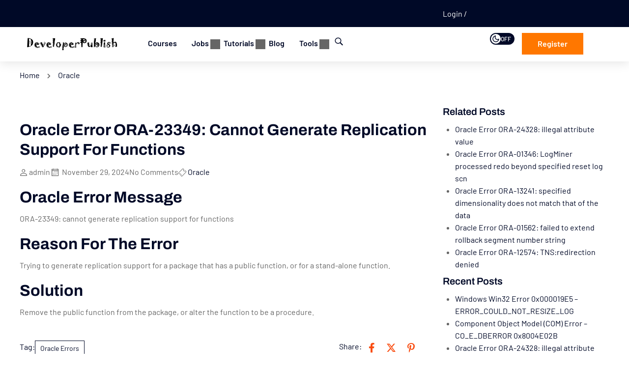

--- FILE ---
content_type: text/html; charset=UTF-8
request_url: https://developerpublish.com/oracle-error-ora-23349-cannot-generate-replication-support-for-functions/
body_size: 43527
content:
<!DOCTYPE html>
<html lang="en-US">
<head>
	<meta charset="UTF-8">
	<meta name="viewport" content="width=device-width, initial-scale=1.0"/>
		<script type="text/javascript" id="lpData">
/* <![CDATA[ */
var lpData = {"site_url":"https:\/\/developerpublish.com","user_id":"0","theme":"eduma-child","lp_rest_url":"https:\/\/developerpublish.com\/wp-json\/","nonce":"0a189da05c","is_course_archive":"","courses_url":"","urlParams":[],"lp_version":"4.2.9.4","lp_rest_load_ajax":"https:\/\/developerpublish.com\/wp-json\/lp\/v1\/load_content_via_ajax\/","ajaxUrl":"https:\/\/developerpublish.com\/wp-admin\/admin-ajax.php","lpAjaxUrl":"https:\/\/developerpublish.com\/lp-ajax-handle","coverImageRatio":"5.16","toast":{"gravity":"bottom","position":"center","duration":3000,"close":1,"stopOnFocus":1,"classPrefix":"lp-toast"},"i18n":[]};
/* ]]> */
</script>
<script type="text/javascript" id="lpSettingCourses">
/* <![CDATA[ */
var lpSettingCourses = {"lpArchiveLoadAjax":"1","lpArchiveNoLoadAjaxFirst":"0","lpArchivePaginationType":"","noLoadCoursesJs":"0"};
/* ]]> */
</script>
		<style id="learn-press-custom-css">
			:root {
				--lp-container-max-width: 1290px;
				--lp-cotainer-padding: 1rem;
				--lp-primary-color: #ff7700;
				--lp-secondary-color: #f94c10;
			}
		</style>
		<meta name='robots' content='index, follow, max-image-preview:large, max-snippet:-1, max-video-preview:-1' />
	<style>img:is([sizes="auto" i], [sizes^="auto," i]) { contain-intrinsic-size: 3000px 1500px }</style>
			<script>
			( function() {
				'use strict';
				var storageKey = 'thimEkitDarkMode';
				var classNameDark = 'thim-ekit-dark-mode';
				var classNameLight = 'thim-ekit-light-mode';
				var darkModeMediaQuery = window.matchMedia( '(prefers-color-scheme: dark)' );
				var darkModeOn = darkModeMediaQuery.matches;
				var rootElement = document.documentElement;
				var localStorageTheme = null;

				try {
					localStorageTheme = localStorage.getItem( storageKey );
				} catch (err) {
				}

				if (localStorageTheme === 'dark') {
					darkModeOn = true;
				} else if (localStorageTheme === 'light') {
					darkModeOn = false;
				}

				if (darkModeOn) {
					rootElement.classList.add( classNameDark );
				} else {
					rootElement.classList.add( classNameLight );
				}

				function toggleDarkMode() {
					if (rootElement.classList.contains( classNameDark )) {
						rootElement.classList.remove( classNameDark );
						rootElement.classList.add( classNameLight );
						try {
							localStorage.setItem( storageKey, 'light' );
						} catch (err) {
						}
					} else {
						rootElement.classList.remove( classNameLight );
						rootElement.classList.add( classNameDark );
						try {
							localStorage.setItem( storageKey, 'dark' );
						} catch (err) {
						}
					}
				}

				function handleDarkModeChange( e ) {
					if (e.matches) {
						toggleDarkMode();
					} else {
						toggleDarkMode();
					}
				}

				darkModeMediaQuery.addListener( handleDarkModeChange );

				document.addEventListener( 'DOMContentLoaded', function() {
					var darkModeToggle = document.querySelector( '.dark-mode-toggle' );
					if (darkModeToggle) {
						darkModeToggle.addEventListener( 'click', toggleDarkMode );
					}
				} );
			} )();
		</script>
					<style>
				.thim-ekit-dark-mode body {
				--e-global-color-primary: #ff7700;--e-global-color-secondary: #f94c10;--e-global-color-text: #8e88a8;--e-global-color-accent: #e8e2ff;--e-global-color-5f782af: #ffffff;--e-global-color-6b28c0b: #514b6b;--e-global-color-ec35f56: #0f1c44;--e-global-color-84367fb: #1f3064;--e-global-color-76a05d4: #000927;--e-global-color-9e6eb38: #0f1c44;--e-global-color-6c61fda: #0f1c44;--thim-body-primary-color: #ff7700;--thim-body-secondary-color: #f94c10;--thim-body-bg-color: #000927;--thim-font-title-color: #e8e2ff;--thim-font-body-color: #8e88a8;--thim-border-color: #1f3064;--thim-button-text-color: #ffffff;--thim-footer-bg-color: #000927;--thim-footer-color-text: #8e88a8;--thim-footer-color-link: #8e88a8;--menu-text-color: #e8e2ff;--thim-breacrumb-color: #514b6b;--thim-breacrumb-bg-color: #000927;--thim-breacrumb-border-color: #000927;--thim-bg-order-cart: #1f3064;--thim-button-dark-color: #ffffff;--thim-ekits-menu-mobile-container-bgcolor: #0f1c44;--thim-ekits-menu-mobile-button-color: #e8e2ff;				}
			</style>
			<script>window._wca = window._wca || [];</script>

	<!-- This site is optimized with the Yoast SEO plugin v26.2 - https://yoast.com/wordpress/plugins/seo/ -->
	<title>Oracle Error ORA-23349: cannot generate replication support for functions - Developer Publish</title>
	<meta name="description" content="Oracle Error MessageORA-23349: cannot generate replication support for functionsReason for the ErrorTrying to generate replication support for a package" />
	<link rel="canonical" href="https://developerpublish.com/oracle-error-ora-23349-cannot-generate-replication-support-for-functions/" />
	<meta property="og:locale" content="en_US" />
	<meta property="og:type" content="article" />
	<meta property="og:title" content="Oracle Error ORA-23349: cannot generate replication support for functions - Developer Publish" />
	<meta property="og:description" content="Oracle Error MessageORA-23349: cannot generate replication support for functionsReason for the ErrorTrying to generate replication support for a package" />
	<meta property="og:url" content="https://developerpublish.com/oracle-error-ora-23349-cannot-generate-replication-support-for-functions/" />
	<meta property="og:site_name" content="Developer Publish" />
	<meta property="article:publisher" content="https://www.facebook.com/developerpublish/" />
	<meta property="article:published_time" content="2024-11-29T12:03:35+00:00" />
	<meta property="article:modified_time" content="2024-12-01T19:19:17+00:00" />
	<meta property="og:image" content="https://developerpublish.com/wp-content/uploads/2020/07/Logo1-1.png" />
	<meta property="og:image:width" content="391" />
	<meta property="og:image:height" content="120" />
	<meta property="og:image:type" content="image/png" />
	<meta name="author" content="admin" />
	<meta name="twitter:card" content="summary_large_image" />
	<meta name="twitter:creator" content="@isenthil" />
	<meta name="twitter:site" content="@isenthil" />
	<meta name="twitter:label1" content="Written by" />
	<meta name="twitter:data1" content="admin" />
	<script type="application/ld+json" class="yoast-schema-graph">{"@context":"https://schema.org","@graph":[{"@type":["Article","BlogPosting"],"@id":"https://developerpublish.com/oracle-error-ora-23349-cannot-generate-replication-support-for-functions/#article","isPartOf":{"@id":"https://developerpublish.com/oracle-error-ora-23349-cannot-generate-replication-support-for-functions/"},"author":{"name":"admin","@id":"https://developerpublish.com/#/schema/person/3033f15a5839362bd950dad49022da90"},"headline":"Oracle Error ORA-23349: cannot generate replication support for functions","datePublished":"2024-11-29T12:03:35+00:00","dateModified":"2024-12-01T19:19:17+00:00","mainEntityOfPage":{"@id":"https://developerpublish.com/oracle-error-ora-23349-cannot-generate-replication-support-for-functions/"},"wordCount":57,"commentCount":0,"publisher":{"@id":"https://developerpublish.com/#organization"},"image":{"@id":"https://developerpublish.com/oracle-error-ora-23349-cannot-generate-replication-support-for-functions/#primaryimage"},"thumbnailUrl":"https://developerpublish.com/wp-content/uploads/2019/11/blur-close-up-code-computer-546819.jpg","keywords":["Oracle Errors"],"articleSection":["Oracle"],"inLanguage":"en-US","potentialAction":[{"@type":"CommentAction","name":"Comment","target":["https://developerpublish.com/oracle-error-ora-23349-cannot-generate-replication-support-for-functions/#respond"]}]},{"@type":"WebPage","@id":"https://developerpublish.com/oracle-error-ora-23349-cannot-generate-replication-support-for-functions/","url":"https://developerpublish.com/oracle-error-ora-23349-cannot-generate-replication-support-for-functions/","name":"Oracle Error ORA-23349: cannot generate replication support for functions - Developer Publish","isPartOf":{"@id":"https://developerpublish.com/#website"},"primaryImageOfPage":{"@id":"https://developerpublish.com/oracle-error-ora-23349-cannot-generate-replication-support-for-functions/#primaryimage"},"image":{"@id":"https://developerpublish.com/oracle-error-ora-23349-cannot-generate-replication-support-for-functions/#primaryimage"},"thumbnailUrl":"https://developerpublish.com/wp-content/uploads/2019/11/blur-close-up-code-computer-546819.jpg","datePublished":"2024-11-29T12:03:35+00:00","dateModified":"2024-12-01T19:19:17+00:00","description":"Oracle Error MessageORA-23349: cannot generate replication support for functionsReason for the ErrorTrying to generate replication support for a package","breadcrumb":{"@id":"https://developerpublish.com/oracle-error-ora-23349-cannot-generate-replication-support-for-functions/#breadcrumb"},"inLanguage":"en-US","potentialAction":[{"@type":"ReadAction","target":["https://developerpublish.com/oracle-error-ora-23349-cannot-generate-replication-support-for-functions/"]}]},{"@type":"ImageObject","inLanguage":"en-US","@id":"https://developerpublish.com/oracle-error-ora-23349-cannot-generate-replication-support-for-functions/#primaryimage","url":"https://developerpublish.com/wp-content/uploads/2019/11/blur-close-up-code-computer-546819.jpg","contentUrl":"https://developerpublish.com/wp-content/uploads/2019/11/blur-close-up-code-computer-546819.jpg","width":1280,"height":850},{"@type":"BreadcrumbList","@id":"https://developerpublish.com/oracle-error-ora-23349-cannot-generate-replication-support-for-functions/#breadcrumb","itemListElement":[{"@type":"ListItem","position":1,"name":"Home","item":"https://developerpublish.com/"},{"@type":"ListItem","position":2,"name":"Oracle Error ORA-23349: cannot generate replication support for functions"}]},{"@type":"WebSite","@id":"https://developerpublish.com/#website","url":"https://developerpublish.com/","name":"Developer Publish","description":"Learn with Ease","publisher":{"@id":"https://developerpublish.com/#organization"},"potentialAction":[{"@type":"SearchAction","target":{"@type":"EntryPoint","urlTemplate":"https://developerpublish.com/?s={search_term_string}"},"query-input":{"@type":"PropertyValueSpecification","valueRequired":true,"valueName":"search_term_string"}}],"inLanguage":"en-US"},{"@type":"Organization","@id":"https://developerpublish.com/#organization","name":"DeveloperPublish","url":"https://developerpublish.com/","logo":{"@type":"ImageObject","inLanguage":"en-US","@id":"https://developerpublish.com/#/schema/logo/image/","url":"https://developerpublish.com/wp-content/uploads/2020/07/Logo1.png","contentUrl":"https://developerpublish.com/wp-content/uploads/2020/07/Logo1.png","width":386,"height":120,"caption":"DeveloperPublish"},"image":{"@id":"https://developerpublish.com/#/schema/logo/image/"},"sameAs":["https://www.facebook.com/developerpublish/","https://x.com/isenthil","https://www.linkedin.com/in/senthilbkumar/","https://www.youtube.com/channel/UCWEi8IrbYJs3HuRnVEQKYgg"]},{"@type":"Person","@id":"https://developerpublish.com/#/schema/person/3033f15a5839362bd950dad49022da90","name":"admin","image":{"@type":"ImageObject","inLanguage":"en-US","@id":"https://developerpublish.com/#/schema/person/image/","url":"//www.gravatar.com/avatar/ddd902671242881ad95d2de8ebab7c56?s=96&#038;r=g&#038;d=mm","contentUrl":"//www.gravatar.com/avatar/ddd902671242881ad95d2de8ebab7c56?s=96&#038;r=g&#038;d=mm","caption":"admin"},"sameAs":["https://developerPublish.com"],"url":"https://developerpublish.com/author/admin/"}]}</script>
	<!-- / Yoast SEO plugin. -->


<link rel='dns-prefetch' href='//stats.wp.com' />
<link rel='dns-prefetch' href='//secure.gravatar.com' />
<link rel='dns-prefetch' href='//v0.wordpress.com' />
<script id="ezoic-wp-plugin-cmp" src="https://cmp.gatekeeperconsent.com/min.js" data-cfasync="false"></script>
<script id="ezoic-wp-plugin-gatekeeper" src="https://the.gatekeeperconsent.com/cmp.min.js" data-cfasync="false"></script>
<link rel='stylesheet' id='jetpack_related-posts-css' href='https://developerpublish.com/wp-content/plugins/jetpack/modules/related-posts/related-posts.css?ver=20240116' type='text/css' media='all' />
<link rel='stylesheet' id='wp-block-library-css' href='https://developerpublish.com/wp-includes/css/dist/block-library/style.min.css?ver=6.8.3' type='text/css' media='all' />
<style id='wp-block-library-theme-inline-css' type='text/css'>
.wp-block-audio :where(figcaption){color:#555;font-size:13px;text-align:center}.is-dark-theme .wp-block-audio :where(figcaption){color:#ffffffa6}.wp-block-audio{margin:0 0 1em}.wp-block-code{border:1px solid #ccc;border-radius:4px;font-family:Menlo,Consolas,monaco,monospace;padding:.8em 1em}.wp-block-embed :where(figcaption){color:#555;font-size:13px;text-align:center}.is-dark-theme .wp-block-embed :where(figcaption){color:#ffffffa6}.wp-block-embed{margin:0 0 1em}.blocks-gallery-caption{color:#555;font-size:13px;text-align:center}.is-dark-theme .blocks-gallery-caption{color:#ffffffa6}:root :where(.wp-block-image figcaption){color:#555;font-size:13px;text-align:center}.is-dark-theme :root :where(.wp-block-image figcaption){color:#ffffffa6}.wp-block-image{margin:0 0 1em}.wp-block-pullquote{border-bottom:4px solid;border-top:4px solid;color:currentColor;margin-bottom:1.75em}.wp-block-pullquote cite,.wp-block-pullquote footer,.wp-block-pullquote__citation{color:currentColor;font-size:.8125em;font-style:normal;text-transform:uppercase}.wp-block-quote{border-left:.25em solid;margin:0 0 1.75em;padding-left:1em}.wp-block-quote cite,.wp-block-quote footer{color:currentColor;font-size:.8125em;font-style:normal;position:relative}.wp-block-quote:where(.has-text-align-right){border-left:none;border-right:.25em solid;padding-left:0;padding-right:1em}.wp-block-quote:where(.has-text-align-center){border:none;padding-left:0}.wp-block-quote.is-large,.wp-block-quote.is-style-large,.wp-block-quote:where(.is-style-plain){border:none}.wp-block-search .wp-block-search__label{font-weight:700}.wp-block-search__button{border:1px solid #ccc;padding:.375em .625em}:where(.wp-block-group.has-background){padding:1.25em 2.375em}.wp-block-separator.has-css-opacity{opacity:.4}.wp-block-separator{border:none;border-bottom:2px solid;margin-left:auto;margin-right:auto}.wp-block-separator.has-alpha-channel-opacity{opacity:1}.wp-block-separator:not(.is-style-wide):not(.is-style-dots){width:100px}.wp-block-separator.has-background:not(.is-style-dots){border-bottom:none;height:1px}.wp-block-separator.has-background:not(.is-style-wide):not(.is-style-dots){height:2px}.wp-block-table{margin:0 0 1em}.wp-block-table td,.wp-block-table th{word-break:normal}.wp-block-table :where(figcaption){color:#555;font-size:13px;text-align:center}.is-dark-theme .wp-block-table :where(figcaption){color:#ffffffa6}.wp-block-video :where(figcaption){color:#555;font-size:13px;text-align:center}.is-dark-theme .wp-block-video :where(figcaption){color:#ffffffa6}.wp-block-video{margin:0 0 1em}:root :where(.wp-block-template-part.has-background){margin-bottom:0;margin-top:0;padding:1.25em 2.375em}
</style>
<style id='classic-theme-styles-inline-css' type='text/css'>
/*! This file is auto-generated */
.wp-block-button__link{color:#fff;background-color:#32373c;border-radius:9999px;box-shadow:none;text-decoration:none;padding:calc(.667em + 2px) calc(1.333em + 2px);font-size:1.125em}.wp-block-file__button{background:#32373c;color:#fff;text-decoration:none}
</style>
<style id='bp-login-form-style-inline-css' type='text/css'>
.widget_bp_core_login_widget .bp-login-widget-user-avatar{float:left}.widget_bp_core_login_widget .bp-login-widget-user-links{margin-left:70px}#bp-login-widget-form label{display:block;font-weight:600;margin:15px 0 5px;width:auto}#bp-login-widget-form input[type=password],#bp-login-widget-form input[type=text]{background-color:#fafafa;border:1px solid #d6d6d6;border-radius:0;font:inherit;font-size:100%;padding:.5em;width:100%}#bp-login-widget-form .bp-login-widget-register-link,#bp-login-widget-form .login-submit{display:inline;width:-moz-fit-content;width:fit-content}#bp-login-widget-form .bp-login-widget-register-link{margin-left:1em}#bp-login-widget-form .bp-login-widget-register-link a{filter:invert(1)}#bp-login-widget-form .bp-login-widget-pwd-link{font-size:80%}

</style>
<style id='bp-primary-nav-style-inline-css' type='text/css'>
.buddypress_object_nav .bp-navs{background:#0000;clear:both;overflow:hidden}.buddypress_object_nav .bp-navs ul{margin:0;padding:0}.buddypress_object_nav .bp-navs ul li{list-style:none;margin:0}.buddypress_object_nav .bp-navs ul li a,.buddypress_object_nav .bp-navs ul li span{border:0;display:block;padding:5px 10px;text-decoration:none}.buddypress_object_nav .bp-navs ul li .count{background:#eaeaea;border:1px solid #ccc;border-radius:50%;color:#555;display:inline-block;font-size:12px;margin-left:2px;padding:3px 6px;text-align:center;vertical-align:middle}.buddypress_object_nav .bp-navs ul li a .count:empty{display:none}.buddypress_object_nav .bp-navs ul li.last select{max-width:185px}.buddypress_object_nav .bp-navs ul li.current a,.buddypress_object_nav .bp-navs ul li.selected a{color:#333;opacity:1}.buddypress_object_nav .bp-navs ul li.current a .count,.buddypress_object_nav .bp-navs ul li.selected a .count{background-color:#fff}.buddypress_object_nav .bp-navs ul li.dynamic a .count,.buddypress_object_nav .bp-navs ul li.dynamic.current a .count,.buddypress_object_nav .bp-navs ul li.dynamic.selected a .count{background-color:#5087e5;border:0;color:#fafafa}.buddypress_object_nav .bp-navs ul li.dynamic a:hover .count{background-color:#5087e5;border:0;color:#fff}.buddypress_object_nav .main-navs.dir-navs{margin-bottom:20px}.buddypress_object_nav .bp-navs.group-create-links ul li.current a{text-align:center}.buddypress_object_nav .bp-navs.group-create-links ul li:not(.current),.buddypress_object_nav .bp-navs.group-create-links ul li:not(.current) a{color:#767676}.buddypress_object_nav .bp-navs.group-create-links ul li:not(.current) a:focus,.buddypress_object_nav .bp-navs.group-create-links ul li:not(.current) a:hover{background:none;color:#555}.buddypress_object_nav .bp-navs.group-create-links ul li:not(.current) a[disabled]:focus,.buddypress_object_nav .bp-navs.group-create-links ul li:not(.current) a[disabled]:hover{color:#767676}

</style>
<style id='bp-member-style-inline-css' type='text/css'>
[data-type="bp/member"] input.components-placeholder__input{border:1px solid #757575;border-radius:2px;flex:1 1 auto;padding:6px 8px}.bp-block-member{position:relative}.bp-block-member .member-content{display:flex}.bp-block-member .user-nicename{display:block}.bp-block-member .user-nicename a{border:none;color:currentColor;text-decoration:none}.bp-block-member .bp-profile-button{width:100%}.bp-block-member .bp-profile-button a.button{bottom:10px;display:inline-block;margin:18px 0 0;position:absolute;right:0}.bp-block-member.has-cover .item-header-avatar,.bp-block-member.has-cover .member-content,.bp-block-member.has-cover .member-description{z-index:2}.bp-block-member.has-cover .member-content,.bp-block-member.has-cover .member-description{padding-top:75px}.bp-block-member.has-cover .bp-member-cover-image{background-color:#c5c5c5;background-position:top;background-repeat:no-repeat;background-size:cover;border:0;display:block;height:150px;left:0;margin:0;padding:0;position:absolute;top:0;width:100%;z-index:1}.bp-block-member img.avatar{height:auto;width:auto}.bp-block-member.avatar-none .item-header-avatar{display:none}.bp-block-member.avatar-none.has-cover{min-height:200px}.bp-block-member.avatar-full{min-height:150px}.bp-block-member.avatar-full .item-header-avatar{width:180px}.bp-block-member.avatar-thumb .member-content{align-items:center;min-height:50px}.bp-block-member.avatar-thumb .item-header-avatar{width:70px}.bp-block-member.avatar-full.has-cover{min-height:300px}.bp-block-member.avatar-full.has-cover .item-header-avatar{width:200px}.bp-block-member.avatar-full.has-cover img.avatar{background:#fffc;border:2px solid #fff;margin-left:20px}.bp-block-member.avatar-thumb.has-cover .item-header-avatar{padding-top:75px}.entry .entry-content .bp-block-member .user-nicename a{border:none;color:currentColor;text-decoration:none}

</style>
<style id='bp-members-style-inline-css' type='text/css'>
[data-type="bp/members"] .components-placeholder.is-appender{min-height:0}[data-type="bp/members"] .components-placeholder.is-appender .components-placeholder__label:empty{display:none}[data-type="bp/members"] .components-placeholder input.components-placeholder__input{border:1px solid #757575;border-radius:2px;flex:1 1 auto;padding:6px 8px}[data-type="bp/members"].avatar-none .member-description{width:calc(100% - 44px)}[data-type="bp/members"].avatar-full .member-description{width:calc(100% - 224px)}[data-type="bp/members"].avatar-thumb .member-description{width:calc(100% - 114px)}[data-type="bp/members"] .member-content{position:relative}[data-type="bp/members"] .member-content .is-right{position:absolute;right:2px;top:2px}[data-type="bp/members"] .columns-2 .member-content .member-description,[data-type="bp/members"] .columns-3 .member-content .member-description,[data-type="bp/members"] .columns-4 .member-content .member-description{padding-left:44px;width:calc(100% - 44px)}[data-type="bp/members"] .columns-3 .is-right{right:-10px}[data-type="bp/members"] .columns-4 .is-right{right:-50px}.bp-block-members.is-grid{display:flex;flex-wrap:wrap;padding:0}.bp-block-members.is-grid .member-content{margin:0 1.25em 1.25em 0;width:100%}@media(min-width:600px){.bp-block-members.columns-2 .member-content{width:calc(50% - .625em)}.bp-block-members.columns-2 .member-content:nth-child(2n){margin-right:0}.bp-block-members.columns-3 .member-content{width:calc(33.33333% - .83333em)}.bp-block-members.columns-3 .member-content:nth-child(3n){margin-right:0}.bp-block-members.columns-4 .member-content{width:calc(25% - .9375em)}.bp-block-members.columns-4 .member-content:nth-child(4n){margin-right:0}}.bp-block-members .member-content{display:flex;flex-direction:column;padding-bottom:1em;text-align:center}.bp-block-members .member-content .item-header-avatar,.bp-block-members .member-content .member-description{width:100%}.bp-block-members .member-content .item-header-avatar{margin:0 auto}.bp-block-members .member-content .item-header-avatar img.avatar{display:inline-block}@media(min-width:600px){.bp-block-members .member-content{flex-direction:row;text-align:left}.bp-block-members .member-content .item-header-avatar,.bp-block-members .member-content .member-description{width:auto}.bp-block-members .member-content .item-header-avatar{margin:0}}.bp-block-members .member-content .user-nicename{display:block}.bp-block-members .member-content .user-nicename a{border:none;color:currentColor;text-decoration:none}.bp-block-members .member-content time{color:#767676;display:block;font-size:80%}.bp-block-members.avatar-none .item-header-avatar{display:none}.bp-block-members.avatar-full{min-height:190px}.bp-block-members.avatar-full .item-header-avatar{width:180px}.bp-block-members.avatar-thumb .member-content{min-height:80px}.bp-block-members.avatar-thumb .item-header-avatar{width:70px}.bp-block-members.columns-2 .member-content,.bp-block-members.columns-3 .member-content,.bp-block-members.columns-4 .member-content{display:block;text-align:center}.bp-block-members.columns-2 .member-content .item-header-avatar,.bp-block-members.columns-3 .member-content .item-header-avatar,.bp-block-members.columns-4 .member-content .item-header-avatar{margin:0 auto}.bp-block-members img.avatar{height:auto;max-width:-moz-fit-content;max-width:fit-content;width:auto}.bp-block-members .member-content.has-activity{align-items:center}.bp-block-members .member-content.has-activity .item-header-avatar{padding-right:1em}.bp-block-members .member-content.has-activity .wp-block-quote{margin-bottom:0;text-align:left}.bp-block-members .member-content.has-activity .wp-block-quote cite a,.entry .entry-content .bp-block-members .user-nicename a{border:none;color:currentColor;text-decoration:none}

</style>
<style id='bp-dynamic-members-style-inline-css' type='text/css'>
.bp-dynamic-block-container .item-options{font-size:.5em;margin:0 0 1em;padding:1em 0}.bp-dynamic-block-container .item-options a.selected{font-weight:600}.bp-dynamic-block-container ul.item-list{list-style:none;margin:1em 0;padding-left:0}.bp-dynamic-block-container ul.item-list li{margin-bottom:1em}.bp-dynamic-block-container ul.item-list li:after,.bp-dynamic-block-container ul.item-list li:before{content:" ";display:table}.bp-dynamic-block-container ul.item-list li:after{clear:both}.bp-dynamic-block-container ul.item-list li .item-avatar{float:left;width:60px}.bp-dynamic-block-container ul.item-list li .item{margin-left:70px}

</style>
<style id='bp-online-members-style-inline-css' type='text/css'>
.widget_bp_core_whos_online_widget .avatar-block,[data-type="bp/online-members"] .avatar-block{display:flex;flex-flow:row wrap}.widget_bp_core_whos_online_widget .avatar-block img,[data-type="bp/online-members"] .avatar-block img{margin:.5em}

</style>
<style id='bp-active-members-style-inline-css' type='text/css'>
.widget_bp_core_recently_active_widget .avatar-block,[data-type="bp/active-members"] .avatar-block{display:flex;flex-flow:row wrap}.widget_bp_core_recently_active_widget .avatar-block img,[data-type="bp/active-members"] .avatar-block img{margin:.5em}

</style>
<style id='bp-latest-activities-style-inline-css' type='text/css'>
.bp-latest-activities .components-flex.components-select-control select[multiple]{height:auto;padding:0 8px}.bp-latest-activities .components-flex.components-select-control select[multiple]+.components-input-control__suffix svg{display:none}.bp-latest-activities-block a,.entry .entry-content .bp-latest-activities-block a{border:none;text-decoration:none}.bp-latest-activities-block .activity-list.item-list blockquote{border:none;padding:0}.bp-latest-activities-block .activity-list.item-list blockquote .activity-item:not(.mini){box-shadow:1px 0 4px #00000026;padding:0 1em;position:relative}.bp-latest-activities-block .activity-list.item-list blockquote .activity-item:not(.mini):after,.bp-latest-activities-block .activity-list.item-list blockquote .activity-item:not(.mini):before{border-color:#0000;border-style:solid;content:"";display:block;height:0;left:15px;position:absolute;width:0}.bp-latest-activities-block .activity-list.item-list blockquote .activity-item:not(.mini):before{border-top-color:#00000026;border-width:9px;bottom:-18px;left:14px}.bp-latest-activities-block .activity-list.item-list blockquote .activity-item:not(.mini):after{border-top-color:#fff;border-width:8px;bottom:-16px}.bp-latest-activities-block .activity-list.item-list blockquote .activity-item.mini .avatar{display:inline-block;height:20px;margin-right:2px;vertical-align:middle;width:20px}.bp-latest-activities-block .activity-list.item-list footer{align-items:center;display:flex}.bp-latest-activities-block .activity-list.item-list footer img.avatar{border:none;display:inline-block;margin-right:.5em}.bp-latest-activities-block .activity-list.item-list footer .activity-time-since{font-size:90%}.bp-latest-activities-block .widget-error{border-left:4px solid #0b80a4;box-shadow:1px 0 4px #00000026}.bp-latest-activities-block .widget-error p{padding:0 1em}

</style>
<link rel='stylesheet' id='codemirror-blocks-code-block-style-css' href='https://developerpublish.com/wp-content/plugins/wp-codemirror-block/build/style-index.css?ver=2.0.0' type='text/css' media='all' />
<link rel='stylesheet' id='mediaelement-css' href='https://developerpublish.com/wp-includes/js/mediaelement/mediaelementplayer-legacy.min.css?ver=4.2.17' type='text/css' media='all' />
<link rel='stylesheet' id='wp-mediaelement-css' href='https://developerpublish.com/wp-includes/js/mediaelement/wp-mediaelement.min.css?ver=6.8.3' type='text/css' media='all' />
<style id='jetpack-sharing-buttons-style-inline-css' type='text/css'>
.jetpack-sharing-buttons__services-list{display:flex;flex-direction:row;flex-wrap:wrap;gap:0;list-style-type:none;margin:5px;padding:0}.jetpack-sharing-buttons__services-list.has-small-icon-size{font-size:12px}.jetpack-sharing-buttons__services-list.has-normal-icon-size{font-size:16px}.jetpack-sharing-buttons__services-list.has-large-icon-size{font-size:24px}.jetpack-sharing-buttons__services-list.has-huge-icon-size{font-size:36px}@media print{.jetpack-sharing-buttons__services-list{display:none!important}}.editor-styles-wrapper .wp-block-jetpack-sharing-buttons{gap:0;padding-inline-start:0}ul.jetpack-sharing-buttons__services-list.has-background{padding:1.25em 2.375em}
</style>
<link rel='stylesheet' id='ht_toc-style-css-css' href='https://developerpublish.com/wp-content/plugins/heroic-table-of-contents/dist/blocks.style.build.css?ver=1762015464' type='text/css' media='all' />
<style id='global-styles-inline-css' type='text/css'>
:root{--wp--preset--aspect-ratio--square: 1;--wp--preset--aspect-ratio--4-3: 4/3;--wp--preset--aspect-ratio--3-4: 3/4;--wp--preset--aspect-ratio--3-2: 3/2;--wp--preset--aspect-ratio--2-3: 2/3;--wp--preset--aspect-ratio--16-9: 16/9;--wp--preset--aspect-ratio--9-16: 9/16;--wp--preset--color--black: #000000;--wp--preset--color--cyan-bluish-gray: #abb8c3;--wp--preset--color--white: #ffffff;--wp--preset--color--pale-pink: #f78da7;--wp--preset--color--vivid-red: #cf2e2e;--wp--preset--color--luminous-vivid-orange: #ff6900;--wp--preset--color--luminous-vivid-amber: #fcb900;--wp--preset--color--light-green-cyan: #7bdcb5;--wp--preset--color--vivid-green-cyan: #00d084;--wp--preset--color--pale-cyan-blue: #8ed1fc;--wp--preset--color--vivid-cyan-blue: #0693e3;--wp--preset--color--vivid-purple: #9b51e0;--wp--preset--color--primary: #ff7700;--wp--preset--color--title: #333;--wp--preset--color--sub-title: #999;--wp--preset--color--border-input: #ddd;--wp--preset--gradient--vivid-cyan-blue-to-vivid-purple: linear-gradient(135deg,rgba(6,147,227,1) 0%,rgb(155,81,224) 100%);--wp--preset--gradient--light-green-cyan-to-vivid-green-cyan: linear-gradient(135deg,rgb(122,220,180) 0%,rgb(0,208,130) 100%);--wp--preset--gradient--luminous-vivid-amber-to-luminous-vivid-orange: linear-gradient(135deg,rgba(252,185,0,1) 0%,rgba(255,105,0,1) 100%);--wp--preset--gradient--luminous-vivid-orange-to-vivid-red: linear-gradient(135deg,rgba(255,105,0,1) 0%,rgb(207,46,46) 100%);--wp--preset--gradient--very-light-gray-to-cyan-bluish-gray: linear-gradient(135deg,rgb(238,238,238) 0%,rgb(169,184,195) 100%);--wp--preset--gradient--cool-to-warm-spectrum: linear-gradient(135deg,rgb(74,234,220) 0%,rgb(151,120,209) 20%,rgb(207,42,186) 40%,rgb(238,44,130) 60%,rgb(251,105,98) 80%,rgb(254,248,76) 100%);--wp--preset--gradient--blush-light-purple: linear-gradient(135deg,rgb(255,206,236) 0%,rgb(152,150,240) 100%);--wp--preset--gradient--blush-bordeaux: linear-gradient(135deg,rgb(254,205,165) 0%,rgb(254,45,45) 50%,rgb(107,0,62) 100%);--wp--preset--gradient--luminous-dusk: linear-gradient(135deg,rgb(255,203,112) 0%,rgb(199,81,192) 50%,rgb(65,88,208) 100%);--wp--preset--gradient--pale-ocean: linear-gradient(135deg,rgb(255,245,203) 0%,rgb(182,227,212) 50%,rgb(51,167,181) 100%);--wp--preset--gradient--electric-grass: linear-gradient(135deg,rgb(202,248,128) 0%,rgb(113,206,126) 100%);--wp--preset--gradient--midnight: linear-gradient(135deg,rgb(2,3,129) 0%,rgb(40,116,252) 100%);--wp--preset--font-size--small: 13px;--wp--preset--font-size--medium: 20px;--wp--preset--font-size--large: 28px;--wp--preset--font-size--x-large: 42px;--wp--preset--font-size--normal: 15px;--wp--preset--font-size--huge: 36px;--wp--preset--spacing--20: 0.44rem;--wp--preset--spacing--30: 0.67rem;--wp--preset--spacing--40: 1rem;--wp--preset--spacing--50: 1.5rem;--wp--preset--spacing--60: 2.25rem;--wp--preset--spacing--70: 3.38rem;--wp--preset--spacing--80: 5.06rem;--wp--preset--shadow--natural: 6px 6px 9px rgba(0, 0, 0, 0.2);--wp--preset--shadow--deep: 12px 12px 50px rgba(0, 0, 0, 0.4);--wp--preset--shadow--sharp: 6px 6px 0px rgba(0, 0, 0, 0.2);--wp--preset--shadow--outlined: 6px 6px 0px -3px rgba(255, 255, 255, 1), 6px 6px rgba(0, 0, 0, 1);--wp--preset--shadow--crisp: 6px 6px 0px rgba(0, 0, 0, 1);}:where(.is-layout-flex){gap: 0.5em;}:where(.is-layout-grid){gap: 0.5em;}body .is-layout-flex{display: flex;}.is-layout-flex{flex-wrap: wrap;align-items: center;}.is-layout-flex > :is(*, div){margin: 0;}body .is-layout-grid{display: grid;}.is-layout-grid > :is(*, div){margin: 0;}:where(.wp-block-columns.is-layout-flex){gap: 2em;}:where(.wp-block-columns.is-layout-grid){gap: 2em;}:where(.wp-block-post-template.is-layout-flex){gap: 1.25em;}:where(.wp-block-post-template.is-layout-grid){gap: 1.25em;}.has-black-color{color: var(--wp--preset--color--black) !important;}.has-cyan-bluish-gray-color{color: var(--wp--preset--color--cyan-bluish-gray) !important;}.has-white-color{color: var(--wp--preset--color--white) !important;}.has-pale-pink-color{color: var(--wp--preset--color--pale-pink) !important;}.has-vivid-red-color{color: var(--wp--preset--color--vivid-red) !important;}.has-luminous-vivid-orange-color{color: var(--wp--preset--color--luminous-vivid-orange) !important;}.has-luminous-vivid-amber-color{color: var(--wp--preset--color--luminous-vivid-amber) !important;}.has-light-green-cyan-color{color: var(--wp--preset--color--light-green-cyan) !important;}.has-vivid-green-cyan-color{color: var(--wp--preset--color--vivid-green-cyan) !important;}.has-pale-cyan-blue-color{color: var(--wp--preset--color--pale-cyan-blue) !important;}.has-vivid-cyan-blue-color{color: var(--wp--preset--color--vivid-cyan-blue) !important;}.has-vivid-purple-color{color: var(--wp--preset--color--vivid-purple) !important;}.has-black-background-color{background-color: var(--wp--preset--color--black) !important;}.has-cyan-bluish-gray-background-color{background-color: var(--wp--preset--color--cyan-bluish-gray) !important;}.has-white-background-color{background-color: var(--wp--preset--color--white) !important;}.has-pale-pink-background-color{background-color: var(--wp--preset--color--pale-pink) !important;}.has-vivid-red-background-color{background-color: var(--wp--preset--color--vivid-red) !important;}.has-luminous-vivid-orange-background-color{background-color: var(--wp--preset--color--luminous-vivid-orange) !important;}.has-luminous-vivid-amber-background-color{background-color: var(--wp--preset--color--luminous-vivid-amber) !important;}.has-light-green-cyan-background-color{background-color: var(--wp--preset--color--light-green-cyan) !important;}.has-vivid-green-cyan-background-color{background-color: var(--wp--preset--color--vivid-green-cyan) !important;}.has-pale-cyan-blue-background-color{background-color: var(--wp--preset--color--pale-cyan-blue) !important;}.has-vivid-cyan-blue-background-color{background-color: var(--wp--preset--color--vivid-cyan-blue) !important;}.has-vivid-purple-background-color{background-color: var(--wp--preset--color--vivid-purple) !important;}.has-black-border-color{border-color: var(--wp--preset--color--black) !important;}.has-cyan-bluish-gray-border-color{border-color: var(--wp--preset--color--cyan-bluish-gray) !important;}.has-white-border-color{border-color: var(--wp--preset--color--white) !important;}.has-pale-pink-border-color{border-color: var(--wp--preset--color--pale-pink) !important;}.has-vivid-red-border-color{border-color: var(--wp--preset--color--vivid-red) !important;}.has-luminous-vivid-orange-border-color{border-color: var(--wp--preset--color--luminous-vivid-orange) !important;}.has-luminous-vivid-amber-border-color{border-color: var(--wp--preset--color--luminous-vivid-amber) !important;}.has-light-green-cyan-border-color{border-color: var(--wp--preset--color--light-green-cyan) !important;}.has-vivid-green-cyan-border-color{border-color: var(--wp--preset--color--vivid-green-cyan) !important;}.has-pale-cyan-blue-border-color{border-color: var(--wp--preset--color--pale-cyan-blue) !important;}.has-vivid-cyan-blue-border-color{border-color: var(--wp--preset--color--vivid-cyan-blue) !important;}.has-vivid-purple-border-color{border-color: var(--wp--preset--color--vivid-purple) !important;}.has-vivid-cyan-blue-to-vivid-purple-gradient-background{background: var(--wp--preset--gradient--vivid-cyan-blue-to-vivid-purple) !important;}.has-light-green-cyan-to-vivid-green-cyan-gradient-background{background: var(--wp--preset--gradient--light-green-cyan-to-vivid-green-cyan) !important;}.has-luminous-vivid-amber-to-luminous-vivid-orange-gradient-background{background: var(--wp--preset--gradient--luminous-vivid-amber-to-luminous-vivid-orange) !important;}.has-luminous-vivid-orange-to-vivid-red-gradient-background{background: var(--wp--preset--gradient--luminous-vivid-orange-to-vivid-red) !important;}.has-very-light-gray-to-cyan-bluish-gray-gradient-background{background: var(--wp--preset--gradient--very-light-gray-to-cyan-bluish-gray) !important;}.has-cool-to-warm-spectrum-gradient-background{background: var(--wp--preset--gradient--cool-to-warm-spectrum) !important;}.has-blush-light-purple-gradient-background{background: var(--wp--preset--gradient--blush-light-purple) !important;}.has-blush-bordeaux-gradient-background{background: var(--wp--preset--gradient--blush-bordeaux) !important;}.has-luminous-dusk-gradient-background{background: var(--wp--preset--gradient--luminous-dusk) !important;}.has-pale-ocean-gradient-background{background: var(--wp--preset--gradient--pale-ocean) !important;}.has-electric-grass-gradient-background{background: var(--wp--preset--gradient--electric-grass) !important;}.has-midnight-gradient-background{background: var(--wp--preset--gradient--midnight) !important;}.has-small-font-size{font-size: var(--wp--preset--font-size--small) !important;}.has-medium-font-size{font-size: var(--wp--preset--font-size--medium) !important;}.has-large-font-size{font-size: var(--wp--preset--font-size--large) !important;}.has-x-large-font-size{font-size: var(--wp--preset--font-size--x-large) !important;}
:where(.wp-block-post-template.is-layout-flex){gap: 1.25em;}:where(.wp-block-post-template.is-layout-grid){gap: 1.25em;}
:where(.wp-block-columns.is-layout-flex){gap: 2em;}:where(.wp-block-columns.is-layout-grid){gap: 2em;}
:root :where(.wp-block-pullquote){font-size: 1.5em;line-height: 1.6;}
</style>
<link rel='stylesheet' id='contact-form-7-css' href='https://developerpublish.com/wp-content/plugins/contact-form-7/includes/css/styles.css?ver=6.1.3' type='text/css' media='all' />
<link rel='stylesheet' id='quiz-maker-css' href='https://developerpublish.com/wp-content/plugins/quiz-maker/public/css/quiz-maker-public.css?ver=6.7.0.74' type='text/css' media='all' />
<link rel='stylesheet' id='related-posts-by-taxonomy-css' href='https://developerpublish.com/wp-content/plugins/related-posts-by-taxonomy/includes/assets/css/styles.css?ver=6.8.3' type='text/css' media='all' />
<link rel='stylesheet' id='same-category-posts-css' href='https://developerpublish.com/wp-content/plugins/same-category-posts/same-category-posts.css?ver=6.8.3' type='text/css' media='all' />
<style id='woocommerce-inline-inline-css' type='text/css'>
.woocommerce form .form-row .required { visibility: visible; }
</style>
<link rel='stylesheet' id='wp-job-manager-job-listings-css' href='https://developerpublish.com/wp-content/plugins/wp-job-manager/assets/dist/css/job-listings.css?ver=598383a28ac5f9f156e4' type='text/css' media='all' />
<link rel='stylesheet' id='h5p-plugin-styles-css' href='https://developerpublish.com/wp-content/plugins/h5p/h5p-php-library/styles/h5p.css?ver=1.16.0' type='text/css' media='all' />
<link rel='stylesheet' id='brands-styles-css' href='https://developerpublish.com/wp-content/plugins/woocommerce/assets/css/brands.css?ver=10.3.4' type='text/css' media='all' />
<link rel='stylesheet' id='enlighterjs-css' href='https://developerpublish.com/wp-content/plugins/enlighter/cache/enlighterjs.min.css?ver=3jvaOpUJtTbArpf' type='text/css' media='all' />
<link rel='stylesheet' id='bc-cat-widget-frontend-bundle-style-css' href='https://developerpublish.com/wp-content/plugins/current-post-category/bundle/css/bc-cat-widget-front.css?ver=6.8.3' type='text/css' media='all' />
<link rel='stylesheet' id='learnpress-widgets-css' href='https://developerpublish.com/wp-content/plugins/learnpress/assets/css/widgets.min.css?ver=4.2.9.4' type='text/css' media='all' />
<link rel='stylesheet' id='thim-parent-style-css' href='https://developerpublish.com/wp-content/themes/eduma/style.css?ver=5.7.8' type='text/css' media='all' />
<link rel='stylesheet' id='thim-style-css' href='https://developerpublish.com/wp-content/themes/eduma-child/style.css?ver=5.7.8' type='text/css' media='all' />
<style id='thim-style-inline-css' type='text/css'>
:root{--thim-body-primary-color:#ff7700;--thim-body-secondary-color:#f94c10;--thim-button-text-color:#ffffff;--thim-button-hover-color:#f94c10;--thim-border-color:#d4d4d4;--thim-placeholder-color:#999;--top-info-course-background_color:#273044;--top-info-course-text_color:#fff;--thim-footer-font-title-variant:regular;--thim-footer-font-title-font-size:20px;--thim-footer-font-title-line-height:40px;--thim-footer-font-title-text-transform:none;--thim-top-heading-title-align:left;--thim-top-heading-title-font-size-desktop:48px;--thim-top-heading-title-font-size-mobile:32px;--thim-top-heading-title-font-text-transform:none;--thim-top-heading-title-font-weight:700;--thim-top-heading-padding-top:0px;--thim-top-heading-padding-bottom:0px;--thim-top-heading-padding-top-mobile:0px;--thim-top-heading-padding-bottom-mobile:0px;--thim-breacrumb-font-size:16px;--thim-breacrumb-color:#8d8d8d;--thim-breacrumb-bg-color:#ffffff;--thim-breacrumb-border-color:#ffffff;--thim-course-price-color:#f24c0a;--thim-width-logo:160px;--thim-bg-color-toolbar:#222222;--thim-text-color-toolbar:#ababab;--thim-link-color-toolbar:#ababab;--thim-link-hover-color-toolbar:#ffb606;--thim-toolbar-variant:regular;--thim-toolbar-font-size:13px;--thim-toolbar-line-height:1.4em;--thim-toolbar-text-transform:none;--thim-toolbar-border-type:solid;--thim-toolbar-border-size:1px;--thim-link-color-toolbar-border-button:rgba(255,255,255,0.2);--thim-bg-main-menu-color:#000000;--thim-main-menu-variant:regular;--thim-main-menu-font-size:14px;--thim-main-menu-line-height:1.3em;--thim-main-menu-text-transform:uppercase;--thim-main-menu-font-weight:500;--thim-main-menu-text-color:#ffffff;--thim_main_menu_text_color_rgb:255,255,255;--thim-main-menu-text-hover-color:#ffffff;--thim-sticky-bg-main-menu-color:#ffffff;--thim-sticky-main-menu-text-color:#333333;--thim_sticky_main_menu_text_color_rgb:51,51,51;--thim-sticky-main-menu-text-hover-color:#000000;--thim-sub-menu-bg-color:#ffffff;--thim-sub-menu-border-color:rgba(43,43,43,0);--thim-sub-menu-text-color:#000000;--thim-sub-menu-text-color-hover:#ffb606;--thim-bg-mobile-menu-color:#ffffff;--thim-mobile-menu-text-color:#333333;--thim_mobile_menu_text_color_rgb:51,51,51;--thim-mobile-menu-text-hover-color:#ffb606;--thim-bg-switch-layout-style:#f5f5f5;--thim-padding-switch-layout-style:10px;--thim-font-body-font-family:Barlow;--thim-font-body-variant:regular;--thim-font-body-font-size:16px;--thim-font-body-line-height:1.6em;--thim-font-body-color:#666666;--thim-font-title-font-family:Archivo;--thim-font-title-color:#000927;--thim-font-title-variant:700;--thim-font-h1-font-size:48px;--thim-font-h1-line-height:1.25em;--thim-font-h1-text-transform:none;--thim-font-h2-font-size:32px;--thim-font-h2-line-height:1.25em;--thim-font-h2-text-transform:capitalize;--thim-font-h3-font-size:24px;--thim-font-h3-line-height:1.25em;--thim-font-h3-text-transform:capitalize;--thim-font-h4-font-size:20px;--thim-font-h4-line-height:1.25em;--thim-font-h4-text-transform:capitalize;--thim-font-h4-variant:600;--thim-font-h5-font-size:18px;--thim-font-h5-line-height:1.25em;--thim-font-h5-text-transform:capitalize;--thim-font-h5-variant:600;--thim-font-h6-font-size:16px;--thim-font-h6-line-height:1.4em;--thim-font-h6-text-transform:capitalize;--thim-font-h6-variant:600;--thim-font-title-sidebar-font-size:20px;--thim-font-title-sidebar-line-height:1.4em;--thim-font-title-sidebar-text-transform:capitalize;--thim-font-button-variant:600;--thim-font-button-font-size:16px;--thim-font-button-line-height:1.6em;--thim-font-button-text-transform:capitalize;--thim-preload-style-background:#ffffff;--thim-preload-style-color:#356df1;--thim-footer-bg-color:#ffffff;--thim-footer-color-title:#000927;--thim-footer-color-text:#666666;--thim-footer-color-link:#666666;--thim-footer-color-hover:#ff7700;--thim-padding-content-pdtop-desktop:40px;--thim-padding-content-pdbottom-desktop:80px;--thim-padding-content-pdtop-mobile:40px;--thim-padding-content-pdbottom-mobile:50px;--thim-copyright-bg-color:#2c2c2c;--thim-copyright-text-color:#707070;--thim-copyright-border-color:rgba(255,255,255,0.1);--thim-bg-pattern:url("https://eduma.thimpress.com/demo-learning-platform/wp-content/themes/eduma/images/patterns/pattern1.png");--thim-bg-repeat:no-repeat;--thim-bg-position:center center;--thim-bg-attachment:inherit;--thim-bg-size:inherit;--thim-footer-bg-repeat:no-repeat;--thim-footer-bg-position:center center;--thim-footer-bg-size:inherit;--thim-footer-bg-attachment:inherit;--thim-body-bg-color:#fff;--nav-mobile-color-background:#ffffff;--nav-mobile-color-text:#333;--nav-mobile-color-hover:#ffb606;}
/** CSS BuddyPress */
#buddypress div.item-list-tabs ul li,#buddypress .bp-avatar-nav ul.avatar-nav-items li{position:relative;border-bottom:1px solid var(--thim-border-color,#eee)}#buddypress div.item-list-tabs ul li a,#buddypress .bp-avatar-nav ul.avatar-nav-items li a{border-radius:0;margin-right:3px;border:1px solid var(--thim-border-color,#eee);border-bottom:0;font-size:13px;font-weight:700;background:#f9f9f9;line-height:24px;padding:5px 15px;min-width:150px;text-align:center;color:var(--thim-font-title-color)}#buddypress div.item-list-tabs ul li a span,#buddypress .bp-avatar-nav ul.avatar-nav-items li a span{line-height:15px}#buddypress div.item-list-tabs ul li#activity-favs-personal-li:before,#buddypress div.item-list-tabs ul li#read-personal-li:before,#buddypress div.item-list-tabs ul li:last-child:before,#buddypress .bp-avatar-nav ul.avatar-nav-items li#activity-favs-personal-li:before,#buddypress .bp-avatar-nav ul.avatar-nav-items li#read-personal-li:before,#buddypress .bp-avatar-nav ul.avatar-nav-items li:last-child:before{right:0}#buddypress div.item-list-tabs ul li#activity-favs-personal-li:after,#buddypress div.item-list-tabs ul li#read-personal-li:after,#buddypress div.item-list-tabs ul li:last-child:after,#buddypress .bp-avatar-nav ul.avatar-nav-items li#activity-favs-personal-li:after,#buddypress .bp-avatar-nav ul.avatar-nav-items li#read-personal-li:after,#buddypress .bp-avatar-nav ul.avatar-nav-items li:last-child:after{right:0}#buddypress div.item-list-tabs ul li#activity-favs-personal-li a,#buddypress div.item-list-tabs ul li#read-personal-li a,#buddypress div.item-list-tabs ul li:last-child a,#buddypress .bp-avatar-nav ul.avatar-nav-items li#activity-favs-personal-li a,#buddypress .bp-avatar-nav ul.avatar-nav-items li#read-personal-li a,#buddypress .bp-avatar-nav ul.avatar-nav-items li:last-child a{margin-right:0}#buddypress div.item-list-tabs ul li#activity-filter-select,#buddypress div.item-list-tabs ul li.filter,#buddypress .bp-avatar-nav ul.avatar-nav-items li#activity-filter-select,#buddypress .bp-avatar-nav ul.avatar-nav-items li.filter{border-bottom:0}#buddypress div.item-list-tabs ul li:before,#buddypress .bp-avatar-nav ul.avatar-nav-items li:before{content:"";position:absolute;top:0;left:0;right:3px;height:3px}#buddypress div.item-list-tabs ul li:after,#buddypress .bp-avatar-nav ul.avatar-nav-items li:after{bottom:-1px;z-index:10;background:transparent;left:0;right:3px;height:1px;content:"";position:absolute}#buddypress div.item-list-tabs ul li.selected:after,#buddypress div.item-list-tabs ul li.current:after,#buddypress .bp-avatar-nav ul.avatar-nav-items li.selected:after,#buddypress .bp-avatar-nav ul.avatar-nav-items li.current:after{background:#fff}#buddypress div.item-list-tabs ul li.selected:before,#buddypress div.item-list-tabs ul li.current:before,#buddypress .bp-avatar-nav ul.avatar-nav-items li.selected:before,#buddypress .bp-avatar-nav ul.avatar-nav-items li.current:before{color:var(--thim-body-primary-color,#ffb606)}#buddypress div.item-list-tabs ul li.selected a,#buddypress div.item-list-tabs ul li.current a,#buddypress .bp-avatar-nav ul.avatar-nav-items li.selected a,#buddypress .bp-avatar-nav ul.avatar-nav-items li.current a{color:var(--thim-font-title-color);background:#fff;filter:alpha(opacity=100);-ms-filter:"progid:DXImageTransform.Microsoft.Alpha(Opacity=100)";-webkit-opacity:1;-khtml-opacity:1;-moz-opacity:1;-ms-opacity:1;-o-opacity:1;opacity:1}#buddypress .buddypress-left{width:180px;float:left;margin-right:30px}#buddypress .buddypress-left div.item-list-tabs ul li{display:block;width:100%}#buddypress .buddypress-left div.item-list-tabs ul li:before{right:0;left:auto;bottom:0;height:auto;width:3px}#buddypress .buddypress-left div.item-list-tabs ul li a{margin-right:0}#buddypress .buddypress-content{float:left;width:calc(100% - 210px);width:-webkit-calc(100% - 210px);width:-moz-calc(100% - 210px)}#buddypress .buddypress-content input:not([type=submit]){line-height:30px;background:transparent;padding:5px 10px;border:1px solid var(--thim-border-color,#eee)}#buddypress #item-body #subnav{margin:0 0 20px}#buddypress #item-body form#whats-new-form p.activity-greeting{line-height:20px}#buddypress #item-header{margin-bottom:30px}#buddypress .activity-list .activity-content .activity-header,#buddypress .activity-list .activity-content .comment-header{font-size:14px;color:var(--thim-font-title-color)}#buddypress .activity-list .activity-content .activity-header a:not(.activity-time-since),#buddypress .activity-list .activity-content .comment-header a:not(.activity-time-since){font-weight:700;color:var(--thim-font-title-color)}#buddypress .activity-list .activity-content .activity-header a:not(.activity-time-since):hover,#buddypress .activity-list .activity-content .comment-header a:not(.activity-time-since):hover{color:var(--thim-body-primary-color,#ffb606)}#buddypress .activity-list .activity-content .activity-header a:not(.activity-time-since):first-child,#buddypress .activity-list .activity-content .comment-header a:not(.activity-time-since):first-child{text-transform:capitalize}#buddypress .activity-list .activity-content .activity-header .activity-time-since,#buddypress .activity-list .activity-content .comment-header .activity-time-since{display:block;font-size:13px;font-style:italic}#buddypress .activity-list .activity-content .activity-inner,#buddypress .activity-list .activity-content blockquote{font-size:14px;border-color:var(--thim-body-primary-color,#ffb606)}#buddypress #item-header-content .user-nicename{text-transform:capitalize}#buddypress .activity-list li.mini .activity-avatar img.avatar{border-radius:50%;width:70px;height:70px;margin-left:0}#buddypress ul.item-list li{padding:25px 0}#buddypress ul.item-list li img.avatar{border-radius:50%;min-width:70px;max-width:70px}#buddypress .activity-list li .activity-content{margin-left:90px}#buddypress #item-body form#whats-new-form{padding-top:15px}#buddypress form#whats-new-form #whats-new-avatar{margin-right:20px}#buddypress form#whats-new-form #whats-new-content{padding-left:0;margin-left:90px}#buddypress form#whats-new-form #whats-new{outline:none;border-color:#ddd;-webkit-transition:all 0.3s ease-in-out;-khtml-transition:all 0.3s ease-in-out;-moz-transition:all 0.3s ease-in-out;-ms-transition:all 0.3s ease-in-out;-o-transition:all 0.3s ease-in-out;transition:all 0.3s ease-in-out;height:75px !important}#buddypress form#whats-new-form #whats-new:focus{border-color:var(--thim-body-primary-color,#ffb606)}#buddypress div.item-list-tabs#subnav{margin-bottom:30px;margin-top:0}#buddypress input[type=submit]{font-size:13px;font-weight:700;text-transform:uppercase;border:0;line-height:30px;padding:5px 25px;color:var(--thim-body-primary-color,#ffb606)}#buddypress input[type=submit]:hover{color:var(--thim-font-title-color);border:0}#buddypress .acomment-meta>a:first-child{text-transform:capitalize;color:var(--thim-font-title-color)}#buddypress .acomment-meta>a:first-child:hover{color:var(--thim-body-primary-color,#ffb606)}#buddypress a.button{display:inline-block;line-height:20px;padding:5px 15px;border:none;outline:none;box-shadow:none;color:#fff;background-color:var(--thim-font-title-color);font-size:12px;font-weight:700}#buddypress a.button>span{font-size:12px;display:inline-block;background:transparent;color:#fff;-webkit-transition:all 0.3s ease-in-out;-khtml-transition:all 0.3s ease-in-out;-moz-transition:all 0.3s ease-in-out;-ms-transition:all 0.3s ease-in-out;-o-transition:all 0.3s ease-in-out;transition:all 0.3s ease-in-out}#buddypress a.button>span:before{content:"("}#buddypress a.button>span:after{content:")"}#buddypress a.button:hover{border:none;color:var(--thim-font-title-color)}#buddypress a.button:hover>span{color:var(--thim-font-title-color);background:transparent}#buddypress div.activity-meta .button{padding:5px 15px}#buddypress .standard-form input[type=password]{margin-bottom:20px}#buddypress .standard-form input[type=text]{margin:5px 0 20px}#buddypress span.label,#buddypress label{color:var(--thim-font-title-color)}#buddypress table,#buddypress td,#buddypress tr{border-color:var(--thim-border-color,#eee)}#buddypress table.profile-fields:last-child{margin-top:10px}#buddypress div.item-list-tabs ul li.last select{border-radius:0;line-height:30px;padding:5px 0;border:1px solid var(--thim-border-color,#eee);outline:none}#buddypress div.item-list-tabs ul li.last select:focus{outline:none}#buddypress div.activity-comments{padding:0}#buddypress div.activity-comments div.acomment-avatar img{width:70px;height:70px}#buddypress div.activity-comments>ul{padding:0;margin-top:25px}#buddypress div.activity-comments>ul>li{padding-top:25px;border-top:1px solid var(--thim-border-color,#eee) !important}#buddypress div.activity-comments>ul>li .acomment-options{float:none;margin:0}#buddypress div.activity-comments>ul>li .acomment-options a{color:var(--thim-body-primary-color,#ffb606)}#buddypress div.activity-comments>ul>li .acomment-options a:hover{color:var(--thim-body-primary-color,#ffb606);text-decoration:underline}#buddypress div.activity-comments li form.ac-form{border-top:1px solid var(--thim-border-color,#eee);padding:25px 0;margin-top:20px}#buddypress div.activity-comments li form.ac-form .ac-reply-content{margin-left:90px;padding:0}#buddypress div.activity-comments li form.ac-form .ac-reply-content .ac-textarea{border:0;padding:0}#buddypress div.activity-comments li form.ac-form .ac-reply-content textarea{border:1px solid var(--thim-border-color,#eee);padding:10px}#buddypress div.activity-comments li form.ac-form .ac-reply-content input[type=submit],#buddypress div.activity-comments li form.ac-form .ac-reply-content .ac-reply-cancel{display:inline-block;line-height:20px;padding:5px 15px;border:none;outline:0;box-shadow:none;color:#fff;font-size:12px;font-weight:700;text-transform:none;background-color:var(--thim-font-title-color)}#buddypress div.activity-comments li form.ac-form .ac-reply-content input[type=submit]:hover,#buddypress div.activity-comments li form.ac-form .ac-reply-content .ac-reply-cancel:hover{color:var(--thim-font-title-color);background-color:var(--thim-body-primary-color,#ffb606)}#buddypress .acomment-meta a:first-child{font-weight:700}#buddypress #members-dir-search{float:left;margin:0}#buddypress #members-directory-form{clear:right;margin-top:-50px}#buddypress #members-directory-form div.item-list-tabs{clear:right}#buddypress #members-directory-form div.item-list-tabs ul li.last{margin-top:0}#buddypress #members-list li .item{width:calc(100% - 90px);width:-webkit-calc(100% - 90px);width:-moz-calc(100% - 90px);float:right}#buddypress #members-list li .item .item-title{width:100%;font-size:100%}#buddypress #members-list li .item .item-title>a{font-weight:700;display:block;text-transform:capitalize;color:var(--thim-font-title-color)}#buddypress #members-list li .item .item-title>a:hover{color:var(--thim-body-primary-color,#ffb606)}#buddypress #members-list li .item .item-title .update{font-size:13px}#buddypress #members-list li .item .item-title .activity-read-more{font-size:13px}#buddypress #members-list li .item .item-title .activity-read-more a{color:var(--thim-body-primary-color,#ffb606)}#buddypress #members-list li .item .item-title .activity-read-more a:hover{color:var(--thim-body-primary-color,#ffb606);text-decoration:underline}#buddypress #members-list li .item .item-meta .activity{font-style:italic}#buddypress div#item-header div.generic-button{margin-top:15px}#buddypress div#item-header div.generic-button>a{display:inline-block;line-height:20px;padding:5px 15px;border:none;outline:0;box-shadow:none;font-size:12px;font-weight:700;color:#fff;background-color:var(--thim-font-title-color)}#buddypress div#item-header div.generic-button>a:hover{background-color:var(--thim-body-primary-color,#ffb606)}#buddypress div#item-header .activity{margin-top:5px}#buddypress div#item-header .item-meta{font-size:13px}#buddypress div#item-header .item-meta a{color:var(--thim-body-primary-color,#ffb606)}#buddypress div#item-header .item-meta a:hover{color:var(--thim-body-primary-color,#ffb606);text-decoration:underline}body.activity-permalink #buddypress .activity-list li.mini .activity-comments{margin-top:25px}body.activity-permalink #buddypress .activity-list li .activity-content{margin-left:90px}body.activity-permalink #buddypress #activity-stream p{margin:0;padding-top:0}#whats-new-avatar img{border-radius:50%}div.bp-avatar-status p.success,div.bp-cover-image-status p.success,#buddypress div#message p,#sitewide-notice p,#buddypress p.warning{color:#31708f;margin:0 0 40px;border:0;border-radius:0;line-height:20px;padding:10px 15px;font-size:13px;background:#d9edf7}#buddypress p.warning{color:#8a6d3b;background:#fcf8e3}div.bp-avatar-status p.success,div.bp-cover-image-status p.success{color:#3c763d;background:#dff0d8}#search-members-form{position:relative}#search-members-form #members_search{display:inline-block;line-height:30px;padding:4px 10px;border:1px solid var(--thim-border-color,#eee);color:#999;min-width:250px}#search-members-form #members_search_submit{background:transparent;width:40px;height:40px;position:absolute;right:0;top:0;color:transparent;text-align:center;padding:0}#search-members-form:before{content:"\f002";font-family:"eduma-icon";position:absolute;right:0;top:0;line-height:40px;width:40px;height:40px;text-align:center;display:inline-block;color:#999}body.activity-permalink .bp_members #buddypress div.activity-comments{margin:0;margin-left:70px}body.activity-permalink .bp_members #buddypress div.activity-comments>ul{margin:0}body.activity-permalink .bp_members #buddypress div.activity-comments>ul li{padding:25px 0;border-top:1px solid var(--thim-border-color,#eee)}#whats-new-form>h5{margin-top:0}
/** CSS Blog */
body .page-content-inner .no-results.not-found .page-header{margin:0 0 9px 0}body .page-content-inner .control-panel{padding-bottom:30px;margin-bottom:30px;text-align:right}body .page-content-inner .control-panel .control-btn>a{margin-right:30px}body .page-content-inner .control-panel .control-btn>a>span{margin-right:10px}body .page-content-inner .control-panel .control-btn>a>span:last-child{margin-right:0}body .page-content-inner .control-panel .control-btn>a:last-child{margin-right:0}body .page-content-inner.scroll .loop-pagination{display:none}body .blog-content .desc_cat{margin-top:-15px;margin-bottom:35px}body .blog-content article:after{content:"";clear:both;display:block}body .blog-content article .content-inner{display:inline-block;width:100%;padding-bottom:40px}body .blog-content article:last-child .content-inner{padding-bottom:0}article .related-archive .post-formats-wrapper img{width:100%}.blog-default article .content-inner .entry-header{display:grid;grid-template-columns:auto 1fr}article .entry-summary{clear:both}article .readmore{margin-top:20px}article .readmore a{display:inline-block;padding:11px 25px;border:0;line-height:var(--thim-font-button-line-height);font-weight:var(--thim-font-button-variant,"regular");font-size:var(--thim-font-button-font-size);text-transform:var(--thim-font-button-text-transform);border-radius:var(--thim-border-radius-button,0);color:var(--thim-button-text-color);background-color:var(--thim-body-primary-color,#ffb606)}article .readmore a:hover{color:var(--thim-button-text-color);background-color:var(--thim-button-hover-color)}.blog-switch-layout .post-index{display:inline-block;line-height:34px;font-size:13px;color:#999}.blog-switch-layout article{padding-left:15px;padding-right:15px}.blog-switch-layout article .entry-header .entry-contain{width:100%;float:none;padding-left:0}.blog-switch-layout article .entry-header .entry-contain:before{display:none}.blog-switch-layout.blog-list article{float:none;overflow:hidden;clear:both;border-bottom:1px solid var(--thim-border-color,#eee);padding:40px 0;margin:0 15px;width:auto}.blog-switch-layout.blog-list article .date-meta{display:none}.blog-switch-layout.blog-list article:first-child{padding-top:0}.blog-switch-layout.blog-list article .content-inner{padding:0;display:block}.blog-switch-layout.blog-list article .content-inner .post-formats-wrapper{margin:0;margin-right:30px}.blog-switch-layout.blog-list article .entry-content>.author,.blog-switch-layout.blog-list article .entry-grid-meta{display:none}.blog-switch-layout.blog-list article .post-formats-wrapper{width:270px;float:left}.blog-switch-layout.blog-list article .entry-content{float:right;width:calc(100% - 300px);width:-webkit-calc(100% - 300px);width:-moz-calc(100% - 300px)}.blog-switch-layout.blog-list article .entry-content .entry-summary{clear:inherit}.blog-switch-layout.blog-list article.format-standard:not(.has-post-thumbnail) .entry-content{float:none;width:100%}.blog-switch-layout.blog-list article.format-audio .post-formats-wrapper,.blog-switch-layout.blog-list article.format-video .post-formats-wrapper{position:relative;min-height:270px}.blog-switch-layout.blog-list article.format-audio .post-formats-wrapper iframe,.blog-switch-layout.blog-list article.format-video .post-formats-wrapper iframe{position:absolute;top:0;left:0;width:100%;height:100%}.blog-switch-layout.blog-grid article{border:1px solid var(--thim-border-color,#eee);margin-bottom:30px;margin-left:15px;margin-right:15px;padding:0}.blog-switch-layout.blog-grid article.blog-grid-2{float:left;width:calc(50% - 30px);width:-webkit-calc(50% - 30px);width:-moz-calc(50% - 30px)}.blog-switch-layout.blog-grid article.blog-grid-2:nth-child(2n+1){clear:both}.blog-switch-layout.blog-grid article.blog-grid-3{float:left;width:calc(33.33% - 30px);width:-webkit-calc(33.33% - 30px);width:-moz-calc(33.33% - 30px)}.blog-switch-layout.blog-grid article.blog-grid-3:nth-child(3n+1){clear:both}.blog-switch-layout.blog-grid article.blog-grid-4{float:left;width:calc(25% - 30px);width:-webkit-calc(25% - 30px);width:-moz-calc(25% - 30px)}.blog-switch-layout.blog-grid article.blog-grid-4:nth-child(4n+1){clear:both}.blog-switch-layout.blog-grid article .entry-title{font-size:16px;font-weight:700;line-height:25px;margin:11px 0 22px;height:50px;display:block;display:-webkit-box;-webkit-line-clamp:2;-webkit-box-orient:vertical;overflow:hidden;text-overflow:ellipsis;text-transform:none;text-align:center}.blog-switch-layout.blog-grid article .post-formats-wrapper{margin:0}.blog-switch-layout.blog-grid article .entry-meta,.blog-switch-layout.blog-grid article .readmore,.blog-switch-layout.blog-grid article .entry-summary{display:none}.blog-switch-layout.blog-grid article .entry-content{padding:0 20px;margin:0;border:0}.blog-switch-layout.blog-grid article .content-inner{padding:0}.blog-switch-layout.blog-grid article .entry-header{margin-bottom:0}.blog-switch-layout.blog-grid article .author{text-align:center}.blog-switch-layout.blog-grid article .author img{margin-top:-28px;border-radius:50%;border:2px solid #fff;position:relative;z-index:3}.blog-switch-layout.blog-grid article .author .author_name{font-size:13px;font-weight:400;text-transform:capitalize;margin-top:7px;display:block}.blog-switch-layout.blog-grid article .author .author_name a{color:var(--thim-font-body-color)}.blog-switch-layout.blog-grid article .author .author_name a:hover{text-decoration:underline}.blog-switch-layout.blog-grid article .entry-grid-meta{overflow:hidden;position:relative;padding:14px 0 10px;line-height:30px;display:block;margin:0}.blog-switch-layout.blog-grid article .entry-grid-meta:before{content:"";width:30px;height:3px;position:absolute;top:0;left:0;right:0;margin:auto;background-color:var(--thim-body-primary-color,#ffb606);z-index:10}.blog-switch-layout.blog-grid article .entry-grid-meta:after{content:"";position:absolute;left:0;right:0;top:1px;height:1px;width:100%;background:var(--thim-border-color,#eee)}.blog-switch-layout.blog-grid article .entry-grid-meta>div{font-size:14px;color:#ccc;line-height:30px;font-weight:400;text-transform:none;display:inline-block}.blog-switch-layout.blog-grid article .entry-grid-meta>div.comments{float:right}.blog-switch-layout.blog-grid article .entry-grid-meta>div i{display:inline-block;margin-right:4px;line-height:30px;font-size:13px;vertical-align:top}.blog-switch-layout.blog-grid article.has-post-thumbnail .entry-content{border-top:0}.blog-switch-layout.blog-grid article.format-audio .post-formats-wrapper,.blog-switch-layout.blog-grid article.format-video .post-formats-wrapper{position:relative;min-height:138px;width:100%}.blog-switch-layout.blog-grid article.format-audio .post-formats-wrapper iframe,.blog-switch-layout.blog-grid article.format-video .post-formats-wrapper iframe{position:absolute;top:0;left:0;width:100%;height:100%}.blog-switch-layout.blog-grid article.format-gallery .post-formats-wrapper{position:relative;min-height:28px}.blog-switch-layout.blog-grid article.format-standard:not(.has-post-thumbnail) .author img{margin-top:20px}.related-archive{padding-top:30px}.related-archive .flexslider{overflow:hidden}.related-archive .archived-posts{margin-left:-15px;margin-right:-15px}.related-archive .archived-posts .category-posts img{border-radius:var(--thim-border-radius-item,0)}.related-archive .archived-posts .category-posts img:hover{opacity:0.8}.related-archive .archived-posts .rel-post-text h5 a:hover{color:var(--thim-body-primary-color,#ffb606)}.related-archive .archived-posts .owl-carousel .owl-item .post{padding-right:15px;padding-left:15px}.related-archive .archived-posts .owl-carousel .owl-item .post h5{margin-bottom:8px;margin-top:16px}.related-archive .archived-posts .owl-carousel .owl-item .post .date{font-size:var(--thim-font-body-small,14px)}.related-archive .single-title{margin:0 0 30px 0;position:relative}.related-archive ul.archived-posts{margin:0 -10px}.related-archive ul.archived-posts li{list-style:none}.related-archive ul.archived-posts>li{float:left;padding:0 10px;margin-bottom:20px;width:33.333%}.related-archive ul.archived-posts>li.format-video .post-formats-wrapper{position:relative;padding-bottom:56.25%;padding-top:25px;height:0}.related-archive ul.archived-posts>li.format-video .post-formats-wrapper iframe{position:absolute;top:0;left:0;width:100%;height:100%}.related-archive ul.archived-posts>li .post-formats-wrapper{margin-bottom:6px !important}.related-archive ul.archived-posts>li h5{margin:0;line-height:34px}.related-archive ul.archived-posts>li h5 a{width:100%;display:block;overflow:hidden;text-overflow:ellipsis;white-space:nowrap;color:var(--thim-font-title-color)}.related-archive ul.archived-posts>li h5 a:hover{color:var(--thim-body-primary-color,#ffb606)}.related-archive ul.archived-posts .date{color:#ccc;font-size:12px;font-weight:700}.related-archive ul.archived-posts:after{clear:both;content:"";display:table}.single article .entry-header .entry-title{margin-bottom:20px;margin-top:0;font-size:var(--thim-font-h2-font-size)}.entry-navigation-post{border:1px solid var(--thim-border-color,#eee);margin-top:30px;overflow:hidden;position:relative;border-radius:var(--thim-border-radius-item,0);display:flex}.entry-navigation-post:before{position:absolute;content:"";width:1px;height:100%;top:0;bottom:0;left:50%;background:var(--thim-border-color,#eee)}.entry-navigation-post .prev-post,.entry-navigation-post .next-post{width:50%;padding:20px}.entry-navigation-post .prev-post .heading,.entry-navigation-post .next-post .heading{margin-bottom:10px;transition:0.3s}.entry-navigation-post .prev-post .heading a,.entry-navigation-post .next-post .heading a{color:var(--thim-font-title-color)}.entry-navigation-post .prev-post .heading a:hover,.entry-navigation-post .next-post .heading a:hover{color:var(--thim-body-primary-color,#ffb606)}.entry-navigation-post .prev-post .title,.entry-navigation-post .next-post .title{margin:0;margin-bottom:10px;color:var(--thim-font-title-color);overflow:hidden;display:-webkit-box;-webkit-line-clamp:1;line-clamp:1;-webkit-box-orient:vertical;transition:0.3s}.entry-navigation-post .prev-post .title a,.entry-navigation-post .next-post .title a{color:var(--thim-font-title-color)}.entry-navigation-post .prev-post .title a:hover,.entry-navigation-post .next-post .title a:hover{color:var(--thim-body-primary-color,#ffb606)}.entry-navigation-post .prev-post .date,.entry-navigation-post .next-post .date{font-size:var(--thim-font-body-small,14px)}.entry-navigation-post .prev-post{text-align:left}.entry-navigation-post .next-post{text-align:right}.entry-tag-share{margin:30px 0}.entry-tag-share .post-tag{line-height:25px}.entry-tag-share .post-tag a{color:var(--thim-font-title-color)}.entry-tag-share .post-tag a:hover{color:var(--thim-body-primary-color,#ffb606)}.entry-tag-share .post-tag span{color:var(--thim-font-title-color);margin-right:8px;font-weight:var(--thim-font-h6-variant);font-family:var(--thim-font-title-font-family)}.entry-tag-share .thim-social-share{float:right}.entry-tag-share .thim-social-share .heading{font-family:var(--thim-font-title-font-family);color:var(--thim-font-title-color);margin-right:8px;font-weight:var(--thim-font-h6-variant)}@media (max-width:1200px){.blog-switch-layout.blog-list .entry-category{display:none}}@media (max-width:768px){.blog-switch-layout.blog-grid article[class*=blog-grid-]{width:calc(50% - 30px);width:-webkit-calc(50% - 30px);width:-moz-calc(50% - 30px)}.blog-switch-layout.blog-grid article[class*=blog-grid-] .post-image img{width:100%}.blog-switch-layout.blog-grid article[class*=blog-grid-]:nth-child(3n+1),.blog-switch-layout.blog-grid article[class*=blog-grid-]:nth-child(4n+1){clear:inherit}.blog-switch-layout.blog-grid article[class*=blog-grid-]:nth-child(2n+1){clear:both}.blog-switch-layout.blog-list article .content-inner .post-formats-wrapper{margin:0 0 30px}.blog-switch-layout.blog-list article .entry-content{width:100%;clear:both}.thim-ekit-single-post__navigation .title{overflow:hidden;display:-webkit-box;-webkit-line-clamp:2;line-clamp:2;-webkit-box-orient:vertical}.thim-ekit-single-post__author-box{align-items:flex-start}}@media (max-width:480px){.blog-switch-layout.blog-grid article[class*=blog-grid-]{width:calc(100% - 30px);width:-webkit-calc(100% - 30px);width:-moz-calc(100% - 30px)}}@media (min-width:768px) and (max-width:992px){.entry-tag-share .col-sm-6{width:100%}.entry-tag-share .thim-social-share{float:none;margin-top:15px}}
/** CSS Extral Customizer */
.top_site_main>.breadcrumbs-wrapper {
	   padding-top: 42px;
}
.breadcrumbs-wrapper #breadcrumbs {
		padding: 8px 0;
}
.breadcrumbs-wrapper #breadcrumbs a{
		color: var(--thim-font-title-color);
}
.top_site_main>.overlay-top-header {
		background-color: var(--thim-body-bg-color) !important;
}
section.tags i {
		color: var(--thim-font-title-color);
}
.woocommerce .quantity .qty {
		background-color: transparent;
}
.demo-marketplace .filter-course.style-marketplace-2 .lp-form-course-filter .course-filter-submit {
		padding: 9px 42px 10px 42px;
    border: none;
}
.demo-marketplace .filter-course.style-marketplace-2 .lp-form-course-filter .course-filter-reset {
		padding: 7px 42px 8px 42px;
}
.demo-marketplace .lp-form-course-filter .lp-form-course-filter__title {
		margin-bottom: 10px;
}
.elementor-widget-thim-ekits-dark-mode {
		width: 50px;
		overflow: hidden
}
@media (max-width: 767px) {
		h1 {
				font-size: 32px;
		}
		.top_site_main>.breadcrumbs-wrapper {
	   padding-top: 15px;
}
		.demo-marketplace .lp-form-course-filter {
			padding-bottom: 100px;
		}
}
.single h1, .single.single-tp_event .tp_single_event .entry-title h1 {
		font-size: var(--thim-font-h2-font-size);
}
.single-tp_event .breadcrumbs-wrapper #breadcrumbs {
		padding: 15px 0 0;
}
body .quantity-add-value, .quickview .product-info .right .cart button.button {
		height: 44px;
}


      @media (max-width: 767px) {
        .hidden-mobile {
          display: none;
        }
      }
/** CSS Demo Marketplace */
body{-webkit-font-smoothing:antialiased;-moz-osx-font-smoothing:grayscale;--lp-container-max-width:1200px}.single-tp_event .top_site_main .page-title-wrapper{display:none}.single-tp_event .tp_single_event .entry-title h1{font-size:var(--thim-font-h1-font-size);margin-bottom:40px}@media (max-width:767px){.single-tp_event .tp_single_event .entry-title h1{margin-bottom:20px}}.single-tp_event .top_site_main{min-height:auto}.thim-login .title,.thim-register .title{margin:-5px 0 23px}.thim-header-info>li svg path.nochange{fill:#fff !important;stroke:#fff !important}.woocommerce div.product .related.products>h2:after{content:none}.woocommerce a.button,.woocommerce a.added_to_cart{border-color:#082645;border-width:2px}.product-grid .product__title .price,.woocommerce div.product p.price,.woocommerce div.product span.price,.woocommerce-page div.product p.price,.woocommerce-page div.product span.price{color:var(--thim-body-primary-color)}.woocommerce-page div.product .woocommerce-tabs .entry-content{border:none;padding:30px 0}@media (max-width:767px){.woocommerce-page div.product .woocommerce-tabs .entry-content{padding-bottom:0;margin-bottom:0}}.woocommerce div.product .woocommerce-tabs .tabs.wc-tabs li{width:auto}.woocommerce div.product .woocommerce-tabs .tabs.wc-tabs li a{border:none;color:var(--thim-font-title-color);padding:10px 30px 10px 0;background:transparent;font-size:var(--thim-font-h4-font-size)}.woocommerce-page div.product .woocommerce-tabs .tabs.wc-tabs li.active:before,.woocommerce-page div.product .woocommerce-tabs .tabs.wc-tabs li.active:after{content:none}.woocommerce-page div.product .woocommerce-tabs .tabs.wc-tabs li.active a,.woocommerce-page div.product .woocommerce-tabs .tabs.wc-tabs li:hover a{color:var(--thim-body-primary-color);background-color:transparent}.learn-press-pagination li .page-numbers,.loop-pagination li .page-numbers,.pagination li .page-numbers{--thim-border-radius-item:50%;color:var(--e-global-color-secondary);border-width:2px;border-color:var(--e-global-color-secondary);width:48px;height:48px;display:inline-flex;align-items:center;justify-content:center;margin-bottom:12px}.learn-press-pagination li .page-numbers.current,.loop-pagination li .page-numbers.current,.pagination li .page-numbers.current{color:var(--thim-button-text-color)}#respond.comment-respond .comment-reply-title{margin:10px 0 20px;padding-bottom:0}#respond.comment-respond a{font-weight:var(--thim-font-title-variant)}.thim-list-event .item-event .event-wrapper .title{font-family:var(--thim-font-title-font-family)}.thim-list-event .item-event .event-wrapper .meta{color:var(--thim-font-body-color);margin-top:10px}.thim-list-event .item-event .event-wrapper .description{font-size:14px}.list-tab-event .nav-tabs.style_1 li.active:after,.list-tab-event .nav-tabs.style_1 li a:after{content:none}#respond.comment-respond .comment-reply-title:before{content:none}.breadcrumbs-wrapper #breadcrumbs a:after{opacity:0.4;color:var(--thim-breacrumb-color,#666)}.breadcrumbs-wrapper #breadcrumbs li{color:var(--thim-breacrumb-color,#666)}.single-portfolio h4.widget-title:before{content:none}.single-portfolio .related-portfolio{padding:0}.thim-social-share li>div a{border:none;font-size:20px;color:var(--e-global-color-secondary)}.thim-social-share li>div a:hover{color:var(--e-global-color-primary);background-color:transparent !important}.thim-social-share li{margin-right:10px}.bd-content-portfolio{padding:0}.thim-widget-gallery-posts .wrapper-filter-controls,.wapper_portfolio .portfolio-tabs-wapper.filters{text-align:left}.thim-widget-gallery-posts .wrapper-filter-controls a,.wapper_portfolio .portfolio-tabs-wapper.filters a{border:none;margin:0}.thim-widget-gallery-posts .wrapper-filter-controls li:first-child a,.wapper_portfolio .portfolio-tabs-wapper.filters li:first-child a{padding-left:0}.thim-widget-gallery-posts .wrapper-filter-controls a:after,.wapper_portfolio .portfolio-tabs-wapper.filters a:after{content:none}.loop-pagination li .page-numbers,.pagination li .page-numbers{width:48px;height:48px;border:2px solid var(--thim-body-secondary-color);line-height:44px;margin-bottom:0}.loop-pagination li .page-numbers.next::before,.loop-pagination li .page-numbers.prev::before,.pagination li .page-numbers.next::before,.pagination li .page-numbers.prev::before{line-height:44px}@media (min-width:1440px){body.size_wide .container{max-width:1230px}}@media (min-width:1200px){body.size_wide .container{max-width:1230px}}.demo-marketplace .learnpress-course-coming-soon .counter-group{margin-top:30px}.mobile-filter-open .tp-style-selector.content-popup{display:none}.thim-ekits-course__price .inner_price__has_sale .origin-price{color:#F02D00;font-weight:400}.thim-product-switch-wrap{background:transparent;padding:0;justify-content:space-between;margin-bottom:30px}.thim-product-switch-wrap .thim-product-switch-layout{display:none}.switch-layout-container .woocommerce-ordering select{border:none;padding:0 15px 0 0;background-position:center right;background-color:transparent;color:var(--thim-font-body-color)}.woocommerce a.button,.woocommerce a.added_to_cart{padding:9px 25px}.woocommerce-page div.product form.cart .button{background:transparent;color:var(--thim-font-title-color);border:2px solid var(--thim-font-title-color);padding:9px 30px}.woocommerce .woocommerce-tabs #reviews #comments .commentlist li .comment-text .description{padding:0}.woocommerce-page div.product form.cart .button:hover{color:var(--thim-body-primary-color);border-color:var(--thim-body-primary-color);background:transparent}.woocommerce-page div.product form.cart .button:before{content:"\f217";font-family:"eduma-icon";font-size:18px;font-style:normal;font-weight:normal;margin-right:5px;margin-top:-3px;display:inline-block;vertical-align:middle}.wapper_portfolio.gutter .item_portfolio{border-radius:var(--thim-border-radius-item,0);overflow:hidden}.learnpress-v4 #learn-press-checkout{margin-top:0}.lp-checkout-form .lp-checkout-form__after{margin:0}#learn-press-checkout .payment-methods .lp-payment-method.selected>label{border-radius:var(--thim-border-radius-item,0)}#learn-press-checkout #learn-press-checkout-form .lp-checkout-form__before .learn-press-checkout-comment{margin-top:30px}#learn-press-checkout #learn-press-checkout-form .lp-checkout-form__before{margin-bottom:30px}#checkout-order table{border-radius:var(--thim-border-radius-item,0);border:1px solid var(--thim-border-color,#eee);overflow:hidden;border-collapse:separate}#learn-press-checkout tbody td{border-width:0 1px 1px 0 !important}#learn-press-checkout tfoot th,#learn-press-checkout tfoot td{border-width:0 0 1px 0 !important}#learn-press-checkout tfoot tr:last-child th,#learn-press-checkout tfoot tr:last-child td{border-bottom:none !important}#learn-press-checkout tfoot th{border-right-width:1px !important}#learn-press-checkout tbody td:last-child{border-right-width:0 !important}#learn-press-checkout .order_details tbody td{border-width:1px !important}#checkout-payment .secure-connection,.lp-terms-and-conditions,#checkout-order tfoot .cart-subtotal,#checkout-order .col-number,#checkout-payment .secure-connection i{color:var(--thim-font-body-color)}#checkout-order tfoot .order-total th,#checkout-order .order-total .col-number,#checkout-order .course-name a{color:var(--thim-font-title-color)}.lp-single-instructor__info,.lp-single-instructor .ul-instructor-courses .course-img img{border-radius:var(--thim-border-radius-item,0)}.lp-single-instructor .lp-single-instructor__info{border:none}.lp-single-instructor .lp-single-instructor__info .lp-single-instructor__info__right .instructor-social:empty,.lp-single-instructor .lp-single-instructor__info p:empty{margin:0}.lp-single-instructor__info .instructor-avatar img{border-radius:50%}.ekits-content-course-tabs .lp-course-author .instructor-avatar img{border-radius:50%}.elementor-element .learnpress-course-curriculum ul.curriculum-sections .section-content .course-item:not(.item-locked) .lesson-preview,.elementor-element .learnpress-course-curriculum ul.curriculum-sections .section-content .course-item:not(.item-locked) .course-item-status{background:var(--e-global-color-primary);color:#fff;line-height:24px;font-size:12px}.elementor-element .learnpress-course-curriculum ul.curriculum-sections .section-content .course-item:not(.item-locked) .item-name:hover{color:var(--e-global-color-primary)}.elementor-element .learnpress-course-curriculum ul.curriculum-sections .section-content .course-item.has-status.failed .course-item-status{background:#F02D00 !important;margin-top:0}.elementor-element .learnpress-course-curriculum ul.curriculum-sections .section-content .course-item.status-completed .lesson-preview,.elementor-element .learnpress-course-curriculum ul.curriculum-sections .section-content .course-item.status-completed .course-item-status{background:#00D084;color:#fff}.elementor-element .learnpress-course-curriculum ul.curriculum-sections .section-content .course-item.status-completed .lesson-preview:before,.elementor-element .learnpress-course-curriculum ul.curriculum-sections .section-content .course-item.status-completed .course-item-status:before{color:inherit}.elementor-element .learnpress-course-curriculum ul.curriculum-sections .section-content .course-item-meta span{color:var(--e-global-color-text)}.elementor-element .learnpress-course-curriculum ul.curriculum-sections .section-content .course-item-meta .course-item-status{border-radius:50%;text-align:center}.elementor-element .learnpress-course-curriculum .curriculum-sections .section-title:hover{color:var(--e-global-color-primary)}.elementor-element .lp-course-author{display:flex;flex-direction:column;gap:24px}.elementor-element .lp-course-author .d-flex.gap-30{display:flex;align-items:center;gap:30px}.elementor-element .lp-course-author .d-flex-column{display:flex;flex-direction:column;gap:8px}.elementor-element .lp-course-author .instructor-avatar{max-width:180px;min-width:120px}.elementor-element .lp-course-author .instructor-social a{width:24px;height:24px;display:inline-flex;align-items:center;justify-content:center}.elementor-element .lp-course-author .instructor-social a i{font-size:20px !important}.thim-ekit-single-course__buttons>*{width:100%}.thim-ekit-single-course__tabs ul.curriculum-sections .section-header{position:relative;padding:var(--section-title-padding,0 40px)}.thim-ekit-single-course__tabs ul.curriculum-sections .section-header .collapse{position:absolute;top:var(--section-title-padding-top,0);width:30px;height:30px;line-height:30px;left:15px;color:var(--e-global-color-text)}.thim-ekit-single-course__tabs ul.curriculum-sections .section-header .meta{right:20px;top:var(--section-title-padding-top,0);line-height:30px;position:absolute;font-size:var(--thim-font-h4-font-size);color:var(--e-global-color-accent);font-weight:var(--thim-font-title-variant);text-align:center}.thim-ekit-single-course__tabs ul.curriculum-sections .course-item .meta-left{margin-right:12px}.thim-ekit-single-course__tabs #learn-press-course-curriculum ul.curriculum-sections,.thim-ekit-single-course__tabs .lp-course-curriculum .course-sections{border-radius:var(--thim-border-radius-item,0);overflow:hidden}.thim-ekit-single-course__tabs .instructor-total-students::before{content:"\e902";margin-right:7px;display:inline-block;font-family:"lp-icon"}.thim-ekit-single-course__tabs .instructor-total-courses::before{content:"\e903";margin-right:7px;display:inline-block;font-family:"lp-icon"}.thim-ekit-single-course__tabs .sc_heading h4.title{font-size:24px}.thim-ekit-single-course__tabs .thim-header-info>li{font-size:var(--thim-font-body-font-size)}.thim-ekit-single-course__tabs .ekits-course-tabs{flex-wrap:nowrap;overflow:auto;padding-bottom:10px}.thim-ekit-single-course__tabs .ekits-course-tabs::-webkit-scrollbar{height:5px}.thim-ekit-single-course__tabs .ekits-course-tabs::-webkit-scrollbar-track{-webkit-box-shadow:inset 0 0 3px rgba(0,0,0,0.3);border-radius:0}.thim-ekit-single-course__tabs .ekits-course-tabs::-webkit-scrollbar-thumb{border-radius:0;-webkit-box-shadow:inset 0 0 3px rgba(0,0,0,0.986)}.thim-ekit-single-course__tabs .ekits-course-tabs .tab-item{width:fit-content;overflow:unset !important;white-space:nowrap}.thim-ekit-single-course__tabs .header-info-swapper .thim-header-info>li span{margin-top:2px}.thim-ekit-single-course__tabs .course-rating>h3{font-size:var(--thim-font-h3-font-size);line-height:var(--thim-font-h3-line-height);text-transform:capitalize}.thim-ekit-single-course__tabs .course-rating .detailed-rating{width:100%}.thim-ekit-single-course__tabs .course-rating .detailed-rating .stars>div.bar .full_bar>div{background-color:#FF971A}.thim-ekit-single-course__tabs .course-rating .detailed-rating .stars{padding:0 0 3px 0;display:flex;align-items:baseline}.thim-ekit-single-course__tabs .course-rating .detailed-rating .stars>div.key{min-width:20px;color:var(--thim-font-title-color);padding-left:5px}.thim-ekit-single-course__tabs .course-rating .detailed-rating .stars>span{color:var(--thim-font-body-color);order:2;padding:0 15px 0 10px;width:65px}.thim-ekit-single-course__tabs .course-rating .detailed-rating .stars>div.bar{width:100%;order:3}.thim-ekit-single-course__tabs .course-rating .rating-title{display:none}.thim-ekit-single-course__tabs .course-rating .rating-box{border:none;text-align:left;padding-bottom:0}.thim-ekit-single-course__tabs .course-rating .average-rating{display:block;width:100%}.thim-ekit-single-course__tabs .course-rating .average-rating .rating-box .average-value{margin:0 10px 0 0;float:left;font-size:48px;line-height:1.2em;font-weight:500;padding-right:10px}.thim-ekit-single-course__tabs .course-rating .review-stars-rated{margin:0 0 10px 0;padding:6px 0 0 10px;height:20px;line-height:20px;width:100px}.thim-ekit-single-course__tabs .course-tab-panel-reviews .lp-button{border:2px solid var(--thim-font-title-color);border-radius:var(--thim-border-radius-button,0);color:var(--thim-font-title-color);font-weight:600;padding:9px 24px;font-size:14px;background-color:transparent}.thim-ekit-single-course__tabs .course-tab-panel-reviews .lp-button.write-a-review{border:2px solid var(--thim-body-primary-color);border-radius:var(--thim-border-radius-button,0);color:var(--thim-button-text-color);background-color:var(--thim-body-primary-color)}.thim-ekit-single-course__tabs .course-tab-panel-reviews .lp-button:hover{color:#fff;border-color:var(--thim-button-hover-color);background-color:var(--thim-button-hover-color)}.thim-ekit-single-course__tabs .review-author img{border-radius:50%}.thim-ekit-single-course__tabs .review-form{border-radius:var(--thim-border-radius-item,0)}.thim-ekit-single-course__tabs .review-form .review-fields>li>label{font-size:var(--thim-font-body-font-size)}.thim-ekit-single-course__tabs .lp-button.submit-review{background-color:var(--thim-body-primary-color);border-color:var(--thim-body-primary-color);color:#fff}.thim-ekit-single-course__tabs .lp-button.submit-review:hover{background-color:var(--thim-body-secondary-color);border-color:var(--thim-body-secondary-color)}.thim-ekit-single-course__tabs .course-review-head{display:none}.thim-ekit-single-course__tabs .learnpress-course-review .course-reviews-list li .user-name{font-size:var(--thim-font-body-font-size)}.thim-ekit-single-course__tabs .learnpress-course-review .course-reviews-list li .review-author{width:45px}.thim-ekit-single-course__tabs .learnpress-course-review .course-reviews-list li .review-text{width:100%;padding-top:38px;padding-left:0}.thim-ekit-single-course__tabs .review-actions{display:flex;gap:15px;flex-wrap:wrap}.thim-ekit-single-course__tabs #review-form .review-stars>li span.hover:before{color:#FFB606}.thim-ekit-single-course__tabs .course-rating .detailed-rating .stars>span{width:80px}@media (max-width:600px){.wapper_portfolio .portfolio-tabs-wapper.filters ul{min-width:500px;margin-bottom:7px}.wapper_portfolio .portfolio-tabs-wapper.filters{overflow:auto}.wapper_portfolio .portfolio_column{margin-top:30px}.thim-product-switch-wrap{flex-direction:row}.switch-layout-container .switch-layout{display:none}.tp-event-content{margin-top:30px}.entry-summary .tp-event-content .entry-content{padding-right:0}.single-tp_event .tp_single_event .entry-title h1{font-size:var(--thim-top-heading-title-font-size-mobile)}.thim-list-event .item-event .event-wrapper{padding:0 !important}.thim-list-event .item-event .time-from{border-radius:var(--thim-border-radius-item,0)}}.demo-marketplace .courses-not-found{font-size:var(--thim-font-h4-font-size);font-weight:var(--thim-font-title-variant);font-family:var(--thim-font-title-font-family);color:var(--thim-font-title-color);padding-top:60px}.demo-marketplace .filter-course .learnpress-widget-wrapper{margin-top:0}.demo-marketplace .lp-form-course-filter .lp-form-course-filter__item{background-color:#F5F7F8;padding:24px 12px;border:none;border-radius:var(--thim-border-radius-item,0);margin-bottom:20px}.demo-marketplace .lp-form-course-filter .lp-form-course-filter__title{color:var(--thim-font-title-color,#212427);font-family:var(--thim-font-title-font-family);font-weight:var(--thim-font-title-variant);font-size:var(--thim-font-h4-font-size);margin-bottom:16px}.demo-marketplace .lp-form-course-filter__content .lp-course-filter__field .count{display:none}.demo-marketplace .lp-form-course-filter .lp-form-course-filter__content .lp-course-filter__field{padding:0;flex-direction:row-reverse;justify-content:space-between}.demo-marketplace .lp-form-course-filter .lp-form-course-filter__content .lp-course-filter__field label{font-weight:var(--thim-font-body-variant);color:var(--thim-font-title-color)}.demo-marketplace .lp-form-course-filter .course-filter-submit{font-size:var(--thim-font-button-font-size);color:var(--thim-button-text-color,#fff);background:var(--thim-body-primary-color);padding:10px 20px;border-radius:var(--thim-border-radius-item,0);font-weight:var(--thim-font-button-variant);width:100%;border-color:var(--thim-body-primary-color)}.demo-marketplace .lp-form-course-filter .course-filter-reset{border:none;text-align:right;padding:10px 0;position:absolute;width:fit-content;right:15px;top:15px;background:transparent;color:var(--thim-body-secondary-color);font-size:var(--thim-font-body-font-size)}.demo-marketplace .lp-form-course-filter .course-filter-submit:hover{background-color:var(--thim-button-hover-color);border-color:var(--thim-button-hover-color)}.demo-marketplace .lp-form-course-filter .course-filter-reset:hover{color:var(--thim-body-primary-color);background-color:transparent}.demo-marketplace .style-marketplace-2 .lp-form-course-filter .course-filter-submit{padding:6px 20px;width:auto;float:right}.demo-marketplace .style-marketplace-2 .lp-form-course-filter .course-filter-reset{border:2px solid var(--thim-font-title-color);padding:6px 20px;width:auto;background:transparent;position:unset;color:var(--thim-font-title-color);margin:0;border-radius:var(--thim-border-radius-item,0);font-weight:var(--thim-font-button-variant)}.demo-marketplace .style-marketplace-2 .lp-form-course-filter .lp-form-course-filter__item{background-color:transparent;padding:0}.demo-marketplace .style-marketplace-2 .lp-form-course-filter .lp-form-course-filter__item .lp-course-filter__field label{color:var(--thim-font-body-color)}.demo-marketplace .style-marketplace-2 .lp-form-course-filter .course-filter-reset:hover{color:var(--thim-button-text-color);background-color:var(--thim-button-hover-color);border-color:var(--thim-button-hover-color)}.demo-marketplace .style-marketplace-2 .lp-course-curriculum .course-section{border:none;--bg-section-color:#F4F4F4}.demo-marketplace .style-marketplace-2 .lp-course-curriculum .course-section .course-item{border:none;margin-bottom:0;padding-bottom:5px}.demo-marketplace .style-marketplace .lp-form-course-filter{background-color:#F5F7F8;border-radius:var(--thim-border-radius-item,0);padding:0 20px;position:relative}.demo-marketplace .style-marketplace .lp-form-course-filter .lp-form-course-filter__item{border-radius:0;margin-bottom:0;border-top:1px solid var(--thim-border-color);padding:20px 0}.demo-marketplace .style-marketplace .lp-form-course-filter .lp-form-course-filter__item:first-child{border-top:none}.demo-marketplace .style-marketplace .lp-form-course-filter .course-filter-submit{margin-bottom:20px}@media (max-width:991px){.demo-marketplace .style-marketplace .lp-form-course-filter .course-filter-submit{margin-bottom:0}}.demo-marketplace .style-marketplace .lp-form-course-filter .course-filter-reset{top:10px}@media (max-width:991px){.demo-marketplace .style-marketplace .lp-form-course-filter{margin-bottom:70px}}.demo-marketplace .thim-ekit-course-items .questions-pagination .page-numbers{margin:5px}.demo-marketplace .lp-course-curriculum .course-section{--bg-section-color:#E1E9FD}@media (min-width:992px){.demo-marketplace .layout-popup.filter-course{display:none;transition:0.3s}.demo-marketplace.mobile-filter-open .layout-popup.filter-course{transform:none;display:block}}@media (max-width:991px){.demo-marketplace .layout-popup.filter-course{top:0 !important}.demo-marketplace .style-marketplace-2 .lp-form-course-filter .course-filter-submit{width:300px}.demo-marketplace.mobile-filter-open .thim-ekit__header{z-index:0}.pmpro-levels .responsive-table{overflow:auto}}.learnpress #learn-press-profile.lp-user-profile{--thim-lp-profile-bg-color:#F4F4F4}.learnpress #learn-press-profile.lp-user-profile .wrapper-profile-header{border-bottom:1px solid #fff}.learnpress #learn-press-profile.lp-user-profile #profile-sidebar{border:none}.learnpress #learn-press-profile.lp-user-profile #profile-sidebar #profile-nav .lp-profile-nav-tabs>li{border:none}.learnpress #learn-press-profile.lp-user-profile .dashboard-statistic__row .statistic-box{border:none}.demo-marketplace .elementor-widget-thim-ekits-course-curricilum{overflow-y:auto}.demo-marketplace .elementor-widget-thim-ekits-course-curricilum::-webkit-scrollbar{width:3px}.demo-marketplace .elementor-widget-thim-ekits-course-curricilum::-webkit-scrollbar-track{-webkit-box-shadow:inset 0 0 3px rgba(0,0,0,0.3);border-radius:0}.demo-marketplace .elementor-widget-thim-ekits-course-curricilum::-webkit-scrollbar-thumb{border-radius:0;-webkit-box-shadow:inset 0 0 3px rgba(0,0,0,0.5)}.demo-marketplace .thim-ekit-single-item__curriculum #learn-press-course-curriculum{max-width:var(--thim-width-sidebar-items)}.demo-marketplace .style-marketplace-2 .learnpress-course-curriculum ul.curriculum-sections .section-content .course-item .course-item-meta .course-item-status,.demo-marketplace .style-marketplace-2 .learnpress-course-curriculum ul.curriculum-sections .section-content .course-item .course-item-meta .lesson-preview{background-color:transparent !important;color:var(--thim-font-body-color) !important}.demo-marketplace .style-marketplace-2 .learnpress-course-curriculum ul.curriculum-sections .section-content .course-item:not(.item-locked) .lesson-preview,.demo-marketplace .style-marketplace-2 .learnpress-course-curriculum ul.curriculum-sections .section-content .course-item:not(.item-locked) .course-item-status{font-size:1em;line-height:unset}.demo-marketplace .style-marketplace-2 .learnpress-course-curriculum ul.curriculum-sections .section-content .course-item.status-completed .course-item-meta .course-item-status,.demo-marketplace .style-marketplace-2 .learnpress-course-curriculum ul.curriculum-sections .section-content .course-item.status-completed .course-item-meta .lesson-preview{color:var(--thim-body-primary-color) !important}.demo-marketplace .style-marketplace-2 .learnpress-course-curriculum ul.curriculum-sections .section-header .collapse{height:20px;line-height:20px}.demo-marketplace .style-marketplace-2 .learnpress-course-curriculum ul.curriculum-sections .section-header .meta{color:var(--thim-font-body-color);font-size:var(--thim-font-body-font-size);line-height:20px}.demo-marketplace .style-marketplace-2 .thim-ekit-single-course__tabs ul.curriculum-sections .course-item .meta-left{margin-right:5px}.demo-marketplace .lp-overlay .lp-modal-dialog .lp-modal-content,.demo-marketplace .lp-overlay .lp-modal-dialog .lp-modal-content .lp-modal-footer .lp-button{border-radius:var(--thim-border-radius-button,0)}.demo-marketplace #popup-content .thim-ekit-single-item__data .quiz-buttons{display:flex;justify-content:center;gap:30px;flex-wrap:wrap;margin:0}.demo-marketplace #popup-content .thim-ekit-single-item__data .quiz-buttons.is-last{flex-direction:column-reverse}.demo-marketplace #popup-content .thim-ekit-single-item__data .quiz-buttons .button-left.fixed{width:auto}.demo-marketplace #popup-content .thim-ekit-single-item__data .question .question-response .label{border-radius:var(--thim-border-radius-item,0)}.demo-marketplace #popup-content .thim-ekit-single-item__data .question .answer-option{border-radius:0}.demo-marketplace #popup-content .thim-ekit-single-item__data .question .answer-option input[type=radio]::before,.demo-marketplace #popup-content .thim-ekit-single-item__data .question .answer-option input[type=checkbox]:checked:before{content:none}.demo-marketplace #popup-content .thim-ekit-single-item__data .question .answer-option input[type=checkbox],.demo-marketplace #popup-content .thim-ekit-single-item__data .question .answer-option input[type=radio]{width:24px;height:24px;min-width:24px;left:10px}.demo-marketplace #popup-content .thim-ekit-single-item__data .quiz-result.failed .result-message{border-radius:var(--thim-border-radius-item,0);background-color:var(--thim-course-color-failed,#F02D00)}.demo-marketplace #popup-content .thim-ekit-single-item__data .quiz-result.passed .result-message{border-radius:var(--thim-border-radius-item,0);background-color:var(--thim-course-color-passed,#00D084)}.demo-marketplace #popup-content .thim-ekit-single-item__data .quiz-result .result-statistic .result-statistic-field{align-items:center}.demo-marketplace #popup-content .thim-ekit-single-item__data .quiz-result .result-statistic .result-statistic-field *{color:var(--thim-font-body-color)}.demo-marketplace #popup-content .thim-ekit-single-item__data .quiz-status .submit-quiz #button-submit-quiz{border-radius:var(--thim-border-radius-button,0)}.demo-marketplace #popup-content .thim-ekit-single-item__data .lp-button.completed{background-color:var(--thim-course-color-passed,#00D084);display:inline-flex;margin-top:0}.demo-marketplace #popup-content .thim-ekit-single-item__data #learn-press-quiz-app .quiz-buttons .lp-button{margin:0}@media (max-width:500px){.demo-marketplace #popup-content .thim-ekit-single-item__data #learn-press-quiz-app .quiz-attempts table{max-width:320px;display:block;overflow:auto;margin:auto;min-width:320px;border-left:0;border-top:0}}.demo-marketplace #popup-content .thim-ekit-single-item__data #learn-press-quiz-app .quiz-attempts table th{font-family:var(--thim-font-title-font-family);color:var(--thim-font-title-color);font-weight:var(--thim-font-title-variant)}.demo-marketplace #popup-content .thim-ekit-single-item__data #learn-press-quiz-app .quiz-attempts table *{border-color:var(--thim-border-color)}.demo-marketplace #popup-content .thim-ekit-single-item__data #learn-press-quiz-app .quiz-intro{margin-bottom:30px;justify-content:center}@media (max-width:992px){.demo-marketplace #popup-content .thim-ekit-single-item__data #learn-press-quiz-app .quiz-status>div{display:flex;flex-direction:column;gap:10px}}.demo-marketplace #popup-content .thim-ekit-single-item__data .button-left .lp-button,.demo-marketplace #popup-content .thim-ekit-single-item__data #lp-modal-buttons .lp-button.modal-button-cancel,.demo-marketplace #popup-content .thim-ekit-single-item__data .form-button-finish-course .lp-btn-finish-course{background-color:transparent;color:var(--thim-font-title-color);border-style:solid;border-width:2px;padding:9px 25px !important;border-color:var(--thim-font-title-color)}.demo-marketplace #popup-content .thim-ekit-single-item__data .button-left .lp-button:hover,.demo-marketplace #popup-content .thim-ekit-single-item__data #lp-modal-buttons .lp-button.modal-button-cancel:hover,.demo-marketplace #popup-content .thim-ekit-single-item__data .form-button-finish-course .lp-btn-finish-course:hover{background-color:var(--thim-button-hover-color);color:#fff;border-color:var(--thim-button-hover-color) !important}.demo-marketplace #popup-content .thim-ekit-single-item__data .form-button-finish-course{margin-left:15px;margin-top:15px}.demo-marketplace #popup-content .thim-ekit-single-item__data>div{margin-bottom:15px}@media (max-width:992px){.demo-marketplace.lp-sidebar-toggle__open .thim-ekit-single-item__data{display:none}}@media (max-width:767px){.demo-marketplace .lp-overlay .lp-modal-dialog .lp-modal-content{margin:0 15px}}.demo-marketplace .lp-overlay .lp-modal-dialog .lp-modal-content .lp-modal-footer .lp-button.btn-no{border-color:var(--thim-font-title-color);color:var(--thim-font-title-color)}.demo-marketplace .lp-overlay .lp-modal-dialog .lp-modal-content .lp-modal-footer .lp-button.btn-no:hover{background-color:var(--thim-button-hover-color);color:#fff;border-color:var(--thim-button-hover-color) !important}.demo-marketplace #learn-press-quiz-app #lp-modal-window{border-radius:var(--thim-border-radius-item,0)}.list-course-prerequisite{margin:-10px 0 30px 0}.learn-press-collections .switch-layout-container{display:none}.thim-about-author .author-bio .name{margin-top:0;margin-bottom:10px}
</style>
<script type="text/javascript" id="jetpack_related-posts-js-extra">
/* <![CDATA[ */
var related_posts_js_options = {"post_heading":"h4"};
/* ]]> */
</script>
<script type="text/javascript" src="https://developerpublish.com/wp-content/plugins/jetpack/_inc/build/related-posts/related-posts.min.js?ver=20240116" id="jetpack_related-posts-js"></script>
<script type="text/javascript" src="https://developerpublish.com/wp-includes/js/jquery/jquery.min.js?ver=3.7.1" id="jquery-core-js"></script>
<script type="text/javascript" src="https://developerpublish.com/wp-includes/js/jquery/jquery-migrate.min.js?ver=3.4.1" id="jquery-migrate-js"></script>
<script type="text/javascript" src="https://developerpublish.com/wp-content/plugins/woocommerce/assets/js/jquery-blockui/jquery.blockUI.min.js?ver=2.7.0-wc.10.3.4" id="wc-jquery-blockui-js" defer="defer" data-wp-strategy="defer"></script>
<script type="text/javascript" id="wc-add-to-cart-js-extra">
/* <![CDATA[ */
var wc_add_to_cart_params = {"ajax_url":"\/wp-admin\/admin-ajax.php","wc_ajax_url":"\/?wc-ajax=%%endpoint%%","i18n_view_cart":"View cart","cart_url":"https:\/\/developerpublish.com\/cart\/","is_cart":"","cart_redirect_after_add":"no"};
/* ]]> */
</script>
<script type="text/javascript" src="https://developerpublish.com/wp-content/plugins/woocommerce/assets/js/frontend/add-to-cart.min.js?ver=10.3.4" id="wc-add-to-cart-js" defer="defer" data-wp-strategy="defer"></script>
<script type="text/javascript" src="https://stats.wp.com/s-202545.js" id="woocommerce-analytics-js" defer="defer" data-wp-strategy="defer"></script>
<script type="text/javascript" src="https://developerpublish.com/wp-content/plugins/learnpress/assets/js/dist/loadAJAX.min.js?ver=4.2.9.4" id="lp-load-ajax-js" async="async" data-wp-strategy="async"></script>

	<script type="text/javascript">var ajaxurl = 'https://developerpublish.com/wp-admin/admin-ajax.php';</script>

<style type="text/css">.eafl-disclaimer-small{font-size:.8em}.eafl-disclaimer-smaller{font-size:.6em}</style><script id="ezoic-wp-plugin-js" async src="//www.ezojs.com/ezoic/sa.min.js"></script>
<script data-ezoic="1">window.ezstandalone = window.ezstandalone || {};ezstandalone.cmd = ezstandalone.cmd || [];</script>

		<!-- GA Google Analytics @ https://m0n.co/ga -->
		<script>
			(function(i,s,o,g,r,a,m){i['GoogleAnalyticsObject']=r;i[r]=i[r]||function(){
			(i[r].q=i[r].q||[]).push(arguments)},i[r].l=1*new Date();a=s.createElement(o),
			m=s.getElementsByTagName(o)[0];a.async=1;a.src=g;m.parentNode.insertBefore(a,m)
			})(window,document,'script','https://www.google-analytics.com/analytics.js','ga');
			ga('create', 'UA-35025155-1', 'auto');
			ga('send', 'pageview');
		</script>

		<style>img#wpstats{display:none}</style>
			<noscript><style>.woocommerce-product-gallery{ opacity: 1 !important; }</style></noscript>
	            <script type="text/javascript">
                function tc_insert_internal_css(css) {
                    var tc_style = document.createElement("style");
                    tc_style.type = "text/css";
                    tc_style.setAttribute('data-type', 'tc-internal-css');
                    var tc_style_content = document.createTextNode(css);
                    tc_style.appendChild(tc_style_content);
                    document.head.appendChild(tc_style);
                }
            </script>
			<meta name="generator" content="Elementor 3.32.5; features: additional_custom_breakpoints; settings: css_print_method-internal, google_font-enabled, font_display-auto">
			<style>
				.e-con.e-parent:nth-of-type(n+4):not(.e-lazyloaded):not(.e-no-lazyload),
				.e-con.e-parent:nth-of-type(n+4):not(.e-lazyloaded):not(.e-no-lazyload) * {
					background-image: none !important;
				}
				@media screen and (max-height: 1024px) {
					.e-con.e-parent:nth-of-type(n+3):not(.e-lazyloaded):not(.e-no-lazyload),
					.e-con.e-parent:nth-of-type(n+3):not(.e-lazyloaded):not(.e-no-lazyload) * {
						background-image: none !important;
					}
				}
				@media screen and (max-height: 640px) {
					.e-con.e-parent:nth-of-type(n+2):not(.e-lazyloaded):not(.e-no-lazyload),
					.e-con.e-parent:nth-of-type(n+2):not(.e-lazyloaded):not(.e-no-lazyload) * {
						background-image: none !important;
					}
				}
			</style>
			<link rel="icon" href="https://developerpublish.com/wp-content/uploads/2020/12/cropped-favicon-32x32-1-32x32.png" sizes="32x32" />
<link rel="icon" href="https://developerpublish.com/wp-content/uploads/2020/12/cropped-favicon-32x32-1-192x192.png" sizes="192x192" />
<link rel="apple-touch-icon" href="https://developerpublish.com/wp-content/uploads/2020/12/cropped-favicon-32x32-1-180x180.png" />
<meta name="msapplication-TileImage" content="https://developerpublish.com/wp-content/uploads/2020/12/cropped-favicon-32x32-1-270x270.png" />
<style id="thim-customizer-inline-styles">/* vietnamese */
@font-face {
  font-family: 'Archivo';
  font-style: normal;
  font-weight: 400;
  font-stretch: 100%;
  font-display: swap;
  src: url(https://developerpublish.com/wp-content/uploads/thim-fonts/archivo/k3kPo8UDI-1M0wlSV9XAw6lQkqWY8Q82sLySOxK-vA.woff2) format('woff2');
  unicode-range: U+0102-0103, U+0110-0111, U+0128-0129, U+0168-0169, U+01A0-01A1, U+01AF-01B0, U+0300-0301, U+0303-0304, U+0308-0309, U+0323, U+0329, U+1EA0-1EF9, U+20AB;
}
/* latin-ext */
@font-face {
  font-family: 'Archivo';
  font-style: normal;
  font-weight: 400;
  font-stretch: 100%;
  font-display: swap;
  src: url(https://developerpublish.com/wp-content/uploads/thim-fonts/archivo/k3kPo8UDI-1M0wlSV9XAw6lQkqWY8Q82sLyTOxK-vA.woff2) format('woff2');
  unicode-range: U+0100-02BA, U+02BD-02C5, U+02C7-02CC, U+02CE-02D7, U+02DD-02FF, U+0304, U+0308, U+0329, U+1D00-1DBF, U+1E00-1E9F, U+1EF2-1EFF, U+2020, U+20A0-20AB, U+20AD-20C0, U+2113, U+2C60-2C7F, U+A720-A7FF;
}
/* latin */
@font-face {
  font-family: 'Archivo';
  font-style: normal;
  font-weight: 400;
  font-stretch: 100%;
  font-display: swap;
  src: url(https://developerpublish.com/wp-content/uploads/thim-fonts/archivo/k3kPo8UDI-1M0wlSV9XAw6lQkqWY8Q82sLydOxI.woff2) format('woff2');
  unicode-range: U+0000-00FF, U+0131, U+0152-0153, U+02BB-02BC, U+02C6, U+02DA, U+02DC, U+0304, U+0308, U+0329, U+2000-206F, U+20AC, U+2122, U+2191, U+2193, U+2212, U+2215, U+FEFF, U+FFFD;
}
/* vietnamese */
@font-face {
  font-family: 'Archivo';
  font-style: normal;
  font-weight: 600;
  font-stretch: 100%;
  font-display: swap;
  src: url(https://developerpublish.com/wp-content/uploads/thim-fonts/archivo/k3kPo8UDI-1M0wlSV9XAw6lQkqWY8Q82sLySOxK-vA.woff2) format('woff2');
  unicode-range: U+0102-0103, U+0110-0111, U+0128-0129, U+0168-0169, U+01A0-01A1, U+01AF-01B0, U+0300-0301, U+0303-0304, U+0308-0309, U+0323, U+0329, U+1EA0-1EF9, U+20AB;
}
/* latin-ext */
@font-face {
  font-family: 'Archivo';
  font-style: normal;
  font-weight: 600;
  font-stretch: 100%;
  font-display: swap;
  src: url(https://developerpublish.com/wp-content/uploads/thim-fonts/archivo/k3kPo8UDI-1M0wlSV9XAw6lQkqWY8Q82sLyTOxK-vA.woff2) format('woff2');
  unicode-range: U+0100-02BA, U+02BD-02C5, U+02C7-02CC, U+02CE-02D7, U+02DD-02FF, U+0304, U+0308, U+0329, U+1D00-1DBF, U+1E00-1E9F, U+1EF2-1EFF, U+2020, U+20A0-20AB, U+20AD-20C0, U+2113, U+2C60-2C7F, U+A720-A7FF;
}
/* latin */
@font-face {
  font-family: 'Archivo';
  font-style: normal;
  font-weight: 600;
  font-stretch: 100%;
  font-display: swap;
  src: url(https://developerpublish.com/wp-content/uploads/thim-fonts/archivo/k3kPo8UDI-1M0wlSV9XAw6lQkqWY8Q82sLydOxI.woff2) format('woff2');
  unicode-range: U+0000-00FF, U+0131, U+0152-0153, U+02BB-02BC, U+02C6, U+02DA, U+02DC, U+0304, U+0308, U+0329, U+2000-206F, U+20AC, U+2122, U+2191, U+2193, U+2212, U+2215, U+FEFF, U+FFFD;
}
/* vietnamese */
@font-face {
  font-family: 'Archivo';
  font-style: normal;
  font-weight: 700;
  font-stretch: 100%;
  font-display: swap;
  src: url(https://developerpublish.com/wp-content/uploads/thim-fonts/archivo/k3kPo8UDI-1M0wlSV9XAw6lQkqWY8Q82sLySOxK-vA.woff2) format('woff2');
  unicode-range: U+0102-0103, U+0110-0111, U+0128-0129, U+0168-0169, U+01A0-01A1, U+01AF-01B0, U+0300-0301, U+0303-0304, U+0308-0309, U+0323, U+0329, U+1EA0-1EF9, U+20AB;
}
/* latin-ext */
@font-face {
  font-family: 'Archivo';
  font-style: normal;
  font-weight: 700;
  font-stretch: 100%;
  font-display: swap;
  src: url(https://developerpublish.com/wp-content/uploads/thim-fonts/archivo/k3kPo8UDI-1M0wlSV9XAw6lQkqWY8Q82sLyTOxK-vA.woff2) format('woff2');
  unicode-range: U+0100-02BA, U+02BD-02C5, U+02C7-02CC, U+02CE-02D7, U+02DD-02FF, U+0304, U+0308, U+0329, U+1D00-1DBF, U+1E00-1E9F, U+1EF2-1EFF, U+2020, U+20A0-20AB, U+20AD-20C0, U+2113, U+2C60-2C7F, U+A720-A7FF;
}
/* latin */
@font-face {
  font-family: 'Archivo';
  font-style: normal;
  font-weight: 700;
  font-stretch: 100%;
  font-display: swap;
  src: url(https://developerpublish.com/wp-content/uploads/thim-fonts/archivo/k3kPo8UDI-1M0wlSV9XAw6lQkqWY8Q82sLydOxI.woff2) format('woff2');
  unicode-range: U+0000-00FF, U+0131, U+0152-0153, U+02BB-02BC, U+02C6, U+02DA, U+02DC, U+0304, U+0308, U+0329, U+2000-206F, U+20AC, U+2122, U+2191, U+2193, U+2212, U+2215, U+FEFF, U+FFFD;
}
/* vietnamese */
@font-face {
  font-family: 'Barlow';
  font-style: normal;
  font-weight: 400;
  font-display: swap;
  src: url(https://developerpublish.com/wp-content/uploads/thim-fonts/barlow/7cHpv4kjgoGqM7E_A8s52Hs.woff2) format('woff2');
  unicode-range: U+0102-0103, U+0110-0111, U+0128-0129, U+0168-0169, U+01A0-01A1, U+01AF-01B0, U+0300-0301, U+0303-0304, U+0308-0309, U+0323, U+0329, U+1EA0-1EF9, U+20AB;
}
/* latin-ext */
@font-face {
  font-family: 'Barlow';
  font-style: normal;
  font-weight: 400;
  font-display: swap;
  src: url(https://developerpublish.com/wp-content/uploads/thim-fonts/barlow/7cHpv4kjgoGqM7E_Ass52Hs.woff2) format('woff2');
  unicode-range: U+0100-02BA, U+02BD-02C5, U+02C7-02CC, U+02CE-02D7, U+02DD-02FF, U+0304, U+0308, U+0329, U+1D00-1DBF, U+1E00-1E9F, U+1EF2-1EFF, U+2020, U+20A0-20AB, U+20AD-20C0, U+2113, U+2C60-2C7F, U+A720-A7FF;
}
/* latin */
@font-face {
  font-family: 'Barlow';
  font-style: normal;
  font-weight: 400;
  font-display: swap;
  src: url(https://developerpublish.com/wp-content/uploads/thim-fonts/barlow/7cHpv4kjgoGqM7E_DMs5.woff2) format('woff2');
  unicode-range: U+0000-00FF, U+0131, U+0152-0153, U+02BB-02BC, U+02C6, U+02DA, U+02DC, U+0304, U+0308, U+0329, U+2000-206F, U+20AC, U+2122, U+2191, U+2193, U+2212, U+2215, U+FEFF, U+FFFD;
}
/* vietnamese */
@font-face {
  font-family: 'Barlow';
  font-style: normal;
  font-weight: 500;
  font-display: swap;
  src: url(https://developerpublish.com/wp-content/uploads/thim-fonts/barlow/7cHqv4kjgoGqM7E3_-gs6FospT4.woff2) format('woff2');
  unicode-range: U+0102-0103, U+0110-0111, U+0128-0129, U+0168-0169, U+01A0-01A1, U+01AF-01B0, U+0300-0301, U+0303-0304, U+0308-0309, U+0323, U+0329, U+1EA0-1EF9, U+20AB;
}
/* latin-ext */
@font-face {
  font-family: 'Barlow';
  font-style: normal;
  font-weight: 500;
  font-display: swap;
  src: url(https://developerpublish.com/wp-content/uploads/thim-fonts/barlow/7cHqv4kjgoGqM7E3_-gs6VospT4.woff2) format('woff2');
  unicode-range: U+0100-02BA, U+02BD-02C5, U+02C7-02CC, U+02CE-02D7, U+02DD-02FF, U+0304, U+0308, U+0329, U+1D00-1DBF, U+1E00-1E9F, U+1EF2-1EFF, U+2020, U+20A0-20AB, U+20AD-20C0, U+2113, U+2C60-2C7F, U+A720-A7FF;
}
/* latin */
@font-face {
  font-family: 'Barlow';
  font-style: normal;
  font-weight: 500;
  font-display: swap;
  src: url(https://developerpublish.com/wp-content/uploads/thim-fonts/barlow/7cHqv4kjgoGqM7E3_-gs51os.woff2) format('woff2');
  unicode-range: U+0000-00FF, U+0131, U+0152-0153, U+02BB-02BC, U+02C6, U+02DA, U+02DC, U+0304, U+0308, U+0329, U+2000-206F, U+20AC, U+2122, U+2191, U+2193, U+2212, U+2215, U+FEFF, U+FFFD;
}
/* vietnamese */
@font-face {
  font-family: 'Barlow';
  font-style: normal;
  font-weight: 600;
  font-display: swap;
  src: url(https://developerpublish.com/wp-content/uploads/thim-fonts/barlow/7cHqv4kjgoGqM7E30-8s6FospT4.woff2) format('woff2');
  unicode-range: U+0102-0103, U+0110-0111, U+0128-0129, U+0168-0169, U+01A0-01A1, U+01AF-01B0, U+0300-0301, U+0303-0304, U+0308-0309, U+0323, U+0329, U+1EA0-1EF9, U+20AB;
}
/* latin-ext */
@font-face {
  font-family: 'Barlow';
  font-style: normal;
  font-weight: 600;
  font-display: swap;
  src: url(https://developerpublish.com/wp-content/uploads/thim-fonts/barlow/7cHqv4kjgoGqM7E30-8s6VospT4.woff2) format('woff2');
  unicode-range: U+0100-02BA, U+02BD-02C5, U+02C7-02CC, U+02CE-02D7, U+02DD-02FF, U+0304, U+0308, U+0329, U+1D00-1DBF, U+1E00-1E9F, U+1EF2-1EFF, U+2020, U+20A0-20AB, U+20AD-20C0, U+2113, U+2C60-2C7F, U+A720-A7FF;
}
/* latin */
@font-face {
  font-family: 'Barlow';
  font-style: normal;
  font-weight: 600;
  font-display: swap;
  src: url(https://developerpublish.com/wp-content/uploads/thim-fonts/barlow/7cHqv4kjgoGqM7E30-8s51os.woff2) format('woff2');
  unicode-range: U+0000-00FF, U+0131, U+0152-0153, U+02BB-02BC, U+02C6, U+02DA, U+02DC, U+0304, U+0308, U+0329, U+2000-206F, U+20AC, U+2122, U+2191, U+2193, U+2212, U+2215, U+FEFF, U+FFFD;
}</style>		<script type="text/javascript">
			if (typeof ajaxurl === 'undefined') {
				/* <![CDATA[ */
				var ajaxurl = "https://developerpublish.com/wp-admin/admin-ajax.php"
				/* ]]> */
			}
		</script>
		</head>
<body class="bp-nouveau wp-singular post-template-default single single-post postid-58207 single-format-standard wp-embed-responsive wp-theme-eduma wp-child-theme-eduma-child theme-eduma woocommerce-no-js eio-default group-blog demo-marketplace thim-body-load-overlay bg-boxed-image size_wide switch-layout-normal thim-popup-feature learnpress-v4 fixloader nofixcss eduma-child thim-ekit-template elementor-default elementor-template-full-width elementor-kit-8941">
<div id="wrapper-container" class="wrapper-container"><div class="content-pusher"><div class="thim-ekit__header">
	<div class="thim-ekit__header__inner">
				<div data-elementor-type="wp-post" data-elementor-id="14400" class="elementor elementor-14400">
				<div class="elementor-element elementor-element-bba25e1 e-flex e-con-boxed e-con e-parent" data-id="bba25e1" data-element_type="container" data-settings="{&quot;background_background&quot;:&quot;classic&quot;}">
					<div class="e-con-inner">
		<div class="elementor-element elementor-element-2ba097a e-con-full e-flex e-con e-child" data-id="2ba097a" data-element_type="container">
				</div>
		<div class="elementor-element elementor-element-c70c88a e-con-full elementor-hidden-mobile e-flex e-con e-child" data-id="c70c88a" data-element_type="container">
				<div class="elementor-element elementor-element-3bff642 elementor-widget__width-initial elementor-widget elementor-widget-thim-login-popup" data-id="3bff642" data-element_type="widget" data-widget_type="thim-login-popup.default">
				<div class="elementor-widget-container">
							<div class="thim-link-login thim-login-popup">
			<a class="login js-show-popup" href="https://developerpublish.com/account/">Login </a>		</div>
						</div>
				</div>
				</div>
					</div>
				</div>
		<div class="elementor-element elementor-element-d723caf e-flex e-con-boxed e-con e-parent" data-id="d723caf" data-element_type="container" data-settings="{&quot;background_background&quot;:&quot;classic&quot;}">
					<div class="e-con-inner">
		<div class="elementor-element elementor-element-c49a061 e-con-full e-flex e-con e-child" data-id="c49a061" data-element_type="container">
				<div class="elementor-element elementor-element-b456d66 elementor-widget elementor-widget-image" data-id="b456d66" data-element_type="widget" data-widget_type="image.default">
				<div class="elementor-widget-container">
															<img width="391" height="120" src="https://developerpublish.com/wp-content/uploads/2020/07/Logo1-1.png" class="attachment-large size-large wp-image-24525" alt="" srcset="https://developerpublish.com/wp-content/uploads/2020/07/Logo1-1.png 391w, https://developerpublish.com/wp-content/uploads/2020/07/Logo1-1-300x92.png 300w" sizes="(max-width: 391px) 100vw, 391px" data-attachment-id="24525" data-permalink="https://developerpublish.com/logo1-4/" data-orig-file="https://developerpublish.com/wp-content/uploads/2020/07/Logo1-1.png" data-orig-size="391,120" data-comments-opened="1" data-image-meta="{&quot;aperture&quot;:&quot;0&quot;,&quot;credit&quot;:&quot;&quot;,&quot;camera&quot;:&quot;&quot;,&quot;caption&quot;:&quot;&quot;,&quot;created_timestamp&quot;:&quot;0&quot;,&quot;copyright&quot;:&quot;&quot;,&quot;focal_length&quot;:&quot;0&quot;,&quot;iso&quot;:&quot;0&quot;,&quot;shutter_speed&quot;:&quot;0&quot;,&quot;title&quot;:&quot;&quot;,&quot;orientation&quot;:&quot;0&quot;}" data-image-title="Logo1" data-image-description="" data-image-caption="" data-medium-file="https://developerpublish.com/wp-content/uploads/2020/07/Logo1-1-300x92.png" data-large-file="https://developerpublish.com/wp-content/uploads/2020/07/Logo1-1.png" />															</div>
				</div>
				</div>
		<div class="elementor-element elementor-element-44acaea e-con-full e-flex e-con e-child" data-id="44acaea" data-element_type="container">
		<div class="elementor-element elementor-element-1750bf3 e-con-full e-flex e-con e-child" data-id="1750bf3" data-element_type="container">
				<div class="elementor-element elementor-element-e85a01c elementor-widget__width-initial elementor-widget elementor-widget-thim-ekits-nav-menu" data-id="e85a01c" data-element_type="widget" data-widget_type="thim-ekits-nav-menu.default">
				<div class="elementor-widget-container">
					<div class="thim-ekits-menu "><button class="thim-ekits-menu__mobile">
								<span class="thim-ekits-menu__mobile__icon thim-ekits-menu__mobile__icon--open">
									<svg xmlns="http://www.w3.org/2000/svg" class="h-6 w-6" fill="none" viewBox="0 0 24 24"
										 stroke="currentColor">
										<path stroke-linecap="round" stroke-linejoin="round" stroke-width="2"
											  d="M4 6h16M4 12h16M4 18h16"/>
									</svg>
								</span>
							</button><div id="thim-ekits-menu-main-menu" class="thim-ekits-menu__container"><button class="thim-ekits-menu__mobile__close">
									<svg xmlns="http://www.w3.org/2000/svg" class="h-6 w-6" fill="none" viewBox="0 0 24 24" stroke="currentColor">
										<path stroke-linecap="round" stroke-linejoin="round" stroke-width="2" d="M6 18L18 6M6 6l12 12"/>
									</svg>
								</button><ul id="menu-main-menu" class="thim-ekits-menu__nav navbar-main-menu"><li id="menu-item-360920" class="menu-item menu-item-type-post_type menu-item-object-page menu-item-360920 nav-item"><a href="https://developerpublish.com/courses/" class="thim-ekits-menu__nav-link">Courses</a></li>
<li id="menu-item-361911" class="menu-item menu-item-type-post_type menu-item-object-page menu-item-has-children menu-item-361911 nav-item thim-ekits-menu__has-dropdown"><a href="https://developerpublish.com/uk-visa-sponsorship-psw-jobs-for-graduates-and-skilled-professionals/" class="thim-ekits-menu__nav-link">Jobs</a><span class="thim-ekits-menu__icon"></span>
<ul class="thim-ekits-menu__dropdown sub-menu">
	<li id="menu-item-361912" class="menu-item menu-item-type-post_type menu-item-object-page menu-item-361912 nav-item"><a href="https://developerpublish.com/uk-visa-sponsorship-psw-jobs-for-graduates-and-skilled-professionals/" class=" thim-ekits-menu__nav-link thim-ekits-menu__dropdown-item">UK Visa Sponsorship &#038; PSW Jobs</a>	<li id="menu-item-153605" class="menu-item menu-item-type-post_type menu-item-object-page menu-item-153605 nav-item"><a href="https://developerpublish.com/jobs/" class=" thim-ekits-menu__nav-link thim-ekits-menu__dropdown-item">India Freshers Jobs</a></ul>
</li>
<li id="menu-item-361781" class="menu-item menu-item-type-custom menu-item-object-custom menu-item-home menu-item-has-children menu-item-361781 nav-item thim-ekits-menu__has-dropdown"><a href="https://developerpublish.com" class="thim-ekits-menu__nav-link">Tutorials</a><span class="thim-ekits-menu__icon"></span>
<ul class="thim-ekits-menu__dropdown sub-menu">
	<li id="menu-item-361782" class="menu-item menu-item-type-custom menu-item-object-custom menu-item-361782 nav-item"><a href="https://developerpublish.com/courses/c-programming/lessons/c-programming-overview/" class=" thim-ekits-menu__nav-link thim-ekits-menu__dropdown-item">C Programming</a>	<li id="menu-item-361788" class="menu-item menu-item-type-custom menu-item-object-custom menu-item-361788 nav-item"><a href="https://developerpublish.com/courses/java/lessons/java-introduction/" class=" thim-ekits-menu__nav-link thim-ekits-menu__dropdown-item">Java</a>	<li id="menu-item-361791" class="menu-item menu-item-type-custom menu-item-object-custom menu-item-361791 nav-item"><a href="https://developerpublish.com/courses/python/lessons/introduction-to-python-programming/" class=" thim-ekits-menu__nav-link thim-ekits-menu__dropdown-item">Python</a>	<li id="menu-item-361786" class="menu-item menu-item-type-custom menu-item-object-custom menu-item-361786 nav-item"><a href="https://developerpublish.com/courses/csharp/lessons/history-of-c/" class=" thim-ekits-menu__nav-link thim-ekits-menu__dropdown-item">C#</a>	<li id="menu-item-361794" class="menu-item menu-item-type-custom menu-item-object-custom menu-item-361794 nav-item"><a href="https://developerpublish.com/courses/sql/lessons/what-is-sql/" class=" thim-ekits-menu__nav-link thim-ekits-menu__dropdown-item">SQL</a>	<li id="menu-item-361783" class="menu-item menu-item-type-custom menu-item-object-custom menu-item-361783 nav-item"><a href="https://developerpublish.com/courses/html/lessons/what-is-html/" class=" thim-ekits-menu__nav-link thim-ekits-menu__dropdown-item">HTML</a>	<li id="menu-item-361784" class="menu-item menu-item-type-custom menu-item-object-custom menu-item-361784 nav-item"><a href="https://developerpublish.com/courses/php/lessons/php-introduction/" class=" thim-ekits-menu__nav-link thim-ekits-menu__dropdown-item">PHP</a>	<li id="menu-item-361792" class="menu-item menu-item-type-custom menu-item-object-custom menu-item-361792 nav-item"><a href="https://developerpublish.com/courses/microsoft-sql-server/lessons/introduction-to-sql-server/" class=" thim-ekits-menu__nav-link thim-ekits-menu__dropdown-item">SQL Server</a></ul>
</li>
<li id="menu-item-361680" class="menu-item menu-item-type-custom menu-item-object-custom menu-item-361680 nav-item"><a href="https://developerpublish.com/?thim_elementor_kit=blog-list" class="thim-ekits-menu__nav-link">Blog</a></li>
<li id="menu-item-44415" class="menu-item menu-item-type-post_type menu-item-object-page menu-item-has-children menu-item-44415 nav-item thim-ekits-menu__has-dropdown"><a href="https://developerpublish.com/tools/" class="thim-ekits-menu__nav-link">Tools</a><span class="thim-ekits-menu__icon"></span>
<ul class="thim-ekits-menu__dropdown sub-menu">
	<li id="menu-item-44416" class="menu-item menu-item-type-post_type menu-item-object-page menu-item-44416 nav-item"><a href="https://developerpublish.com/tools/what-is-my-ip-address/" class=" thim-ekits-menu__nav-link thim-ekits-menu__dropdown-item">What is My IP Address?</a>	<li id="menu-item-153626" class="menu-item menu-item-type-post_type menu-item-object-page menu-item-153626 nav-item"><a href="https://developerpublish.com/tools/password-generator/" class=" thim-ekits-menu__nav-link thim-ekits-menu__dropdown-item">Password Generator</a></ul>
</li>
</ul></div></div>				</div>
				</div>
				<div class="elementor-element elementor-element-421720b elementor-widget__width-initial elementor-hidden-tablet elementor-hidden-mobile_extra elementor-hidden-mobile elementor-widget thim-widget-courses-searching" data-id="421720b" data-element_type="widget" data-widget_type="thim-courses-searching.default">
				<div class="elementor-widget-container">
					<div class="thim-course-search-overlay">
	<div class="search-toggle"><i class="edu-search"></i></div>
			<div class="courses-searching layout-overlay">
			<div class="search-popup-bg"></div>
						<form method="get" action="">
				<input type="text" value="" name="c_search" placeholder="Search for anythings..."
					   class="thim-s form-control courses-search-input" autocomplete="off" aria-label="Search for anythings..."/>
				<input type="hidden" value="course" name="ref"/>
				<button type="submit" aria-label="Search"><i class="edu-search"></i></button>
				<span class="widget-search-close"></span>
			</form>
			<ul class="courses-list-search list-unstyled"></ul>
		</div>
	</div>
				</div>
				</div>
				</div>
		<div class="elementor-element elementor-element-9ad94ae e-con-full e-flex e-con e-child" data-id="9ad94ae" data-element_type="container">
				<div class="elementor-element elementor-element-757500c elementor-widget-mobile__width-initial elementor-widget__width-initial elementor-widget elementor-widget-thim-ekits-dark-mode" data-id="757500c" data-element_type="widget" data-widget_type="thim-ekits-dark-mode.default">
				<div class="elementor-widget-container">
					<div class="thim-dark-mode-wrapper"><div class="dark-mode-toggle"><div class="dark-mode-toggle__button-switch"><span class="dark">Off</span><span class="light">On</span><svg aria-hidden="true" viewBox="0 0 16 16" fill="none" xmlns="http://www.w3.org/2000/svg">
			<path d="M14 8.52667C13.8951 9.66147 13.4692 10.7429 12.7722 11.6445C12.0751 12.5461 11.1357 13.2305 10.0638 13.6177C8.99194 14.0049 7.83199 14.0787 6.71966 13.8307C5.60734 13.5827 4.58866 13.023 3.78281 12.2172C2.97697 11.4113 2.41729 10.3927 2.16927 9.28033C1.92125 8.16801 1.99514 7.00806 2.3823 5.9362C2.76946 4.86434 3.45388 3.92491 4.35547 3.22784C5.25706 2.53076 6.33853 2.10487 7.47333 2C6.80894 2.89884 6.48923 4.0063 6.57235 5.12094C6.65547 6.23559 7.1359 7.28337 7.92626 8.07373C8.71662 8.86409 9.76441 9.34452 10.8791 9.42765C11.9937 9.51077 13.1012 9.19106 14 8.52667Z" stroke="#000927" stroke-width="1.5" stroke-linecap="round" stroke-linejoin="round"/>
			</svg></div></div></div>				</div>
				</div>
				<div class="elementor-element elementor-element-e4e532f elementor-widget__width-initial elementor-hidden-desktop elementor-hidden-tablet elementor-hidden-mobile_extra elementor-widget elementor-widget-thim-login-popup" data-id="e4e532f" data-element_type="widget" data-widget_type="thim-login-popup.default">
				<div class="elementor-widget-container">
							<div class="thim-link-login thim-login-popup">
			<a class="login js-show-popup" href="https://developerpublish.com/account/">Login </a>		</div>
						</div>
				</div>
				<div class="elementor-element elementor-element-5cba2a5 elementor-widget__width-initial elementor-hidden-mobile elementor-widget thim-widget-button" data-id="5cba2a5" data-element_type="widget" data-widget_type="thim-button.default">
				<div class="elementor-widget-container">
					<a class="widget-button normal" href="https://developerpublish.com/courses/">Register</a>				</div>
				</div>
				</div>
				</div>
					</div>
				</div>
				</div>
			</div>
</div>
<div id="main-content">		<div data-elementor-type="wp-post" data-elementor-id="16314" class="elementor elementor-16314">
						<section class="elementor-section elementor-top-section elementor-element elementor-element-709f68c elementor-section-stretched elementor-section-boxed elementor-section-height-default elementor-section-height-default" data-id="709f68c" data-element_type="section" data-settings="{&quot;stretch_section&quot;:&quot;section-stretched&quot;}">
						<div class="elementor-container elementor-column-gap-custom">
					<div class="elementor-column elementor-col-100 elementor-top-column elementor-element elementor-element-e618e7f" data-id="e618e7f" data-element_type="column">
			<div class="elementor-widget-wrap elementor-element-populated">
						<div class="elementor-element elementor-element-bd81585 elementor-widget elementor-widget-thim-ekits-breadcrumb" data-id="bd81585" data-element_type="widget" data-widget_type="thim-ekits-breadcrumb.default">
				<div class="elementor-widget-container">
					
			<div class="thim-ekit-breadcrumb">

				<a href="https://developerpublish.com">Home</a><span class="thim-ekit-breadcrumb__delimiter"><i aria-hidden="true" class="fas fa-chevron-right"></i></span><a href="https://developerpublish.com/category/oracle/">Oracle</a>
			</div>

							</div>
				</div>
					</div>
		</div>
					</div>
		</section>
				<section class="elementor-section elementor-top-section elementor-element elementor-element-2dffb7d elementor-section-stretched elementor-section-boxed elementor-section-height-default elementor-section-height-default" data-id="2dffb7d" data-element_type="section" data-settings="{&quot;stretch_section&quot;:&quot;section-stretched&quot;}">
						<div class="elementor-container elementor-column-gap-custom">
					<div class="elementor-column elementor-col-50 elementor-top-column elementor-element elementor-element-db916b0" data-id="db916b0" data-element_type="column">
			<div class="elementor-widget-wrap elementor-element-populated">
						<div class="elementor-element elementor-element-2166bf5 elementor-widget elementor-widget-thim-ekits-post-title" data-id="2166bf5" data-element_type="widget" data-widget_type="thim-ekits-post-title.default">
				<div class="elementor-widget-container">
					
		<div class="thim-ekit-single-post__title">
		<h1 class="thim-ekit-single-post__title__content">
		Oracle Error ORA-23349: cannot generate replication support for functions		</h1>
		</div>

						</div>
				</div>
				<div class="elementor-element elementor-element-ab3c1b0 elementor-widget elementor-widget-thim-ekits-post-info" data-id="ab3c1b0" data-element_type="widget" data-widget_type="thim-ekits-post-info.default">
				<div class="elementor-widget-container">
					
		<div class="thim-ekit-single-post__info">
			
		<span class="thim-ekit-single-post__info__author">
					<i aria-hidden="true" class="tk tk-users"></i>		
		<span class="thim-ekit-single-post__info__content">
				admin			</span>
		</span>

		
		<span class="thim-ekit-single-post__info__date">
							<i aria-hidden="true" class="tk tk-calendar1"></i>			
			<span class="thim-ekit-single-post__info__content">
				November 29, 2024			</span>
		</span>

		
		<span class="thim-ekit-single-post__info__comments">
			
			<span class="thim-ekit-single-post__info__content">
				No Comments			</span>
		</span>

		
		<span class="thim-ekit-single-post__info__terms">
							<i aria-hidden="true" class="tk tk-assessments"></i>			
			<span class="thim-ekit-single-post__info__content">
				<a href="https://developerpublish.com/category/oracle/" rel="tag">Oracle</a>			</span>
		</span>

				</div>

						</div>
				</div>
				<div class="elementor-element elementor-element-4f50f4c elementor-widget elementor-widget-thim-ekits-post-content" data-id="4f50f4c" data-element_type="widget" data-widget_type="thim-ekits-post-content.default">
				<div class="elementor-widget-container">
					
		<div class="thim-ekit-single-post__content">
			<p><h2>Oracle Error Message</h2>
<p>ORA-23349: cannot generate replication support for functions</p>
<h2>Reason for the Error</h2>
<p>Trying to generate replication support for a package that has a public function, or for a stand-alone function.</p><!-- Ezoic - wp_under_page_title - under_page_title --><div id="ezoic-pub-ad-placeholder-192" data-inserter-version="2" data-placement-location="under_page_title"></div><script data-ezoic="1">ezstandalone.cmd.push(function () { ezstandalone.showAds(192); });</script><!-- End Ezoic - wp_under_page_title - under_page_title -->
<h2>Solution</h2>
<p>Remove the public function from the package, or alter the function to be a procedure.</p>

<div id="jp-relatedposts" class="jp-relatedposts">
	<h3 class="jp-relatedposts-headline"><em>Related</em></h3>
</div></p>
		</div>

						</div>
				</div>
				<section class="elementor-section elementor-inner-section elementor-element elementor-element-d523a36 elementor-section-boxed elementor-section-height-default elementor-section-height-default" data-id="d523a36" data-element_type="section">
						<div class="elementor-container elementor-column-gap-no">
					<div class="elementor-column elementor-col-50 elementor-inner-column elementor-element elementor-element-ddd9d12" data-id="ddd9d12" data-element_type="column">
			<div class="elementor-widget-wrap elementor-element-populated">
						<div class="elementor-element elementor-element-98b70ba elementor-widget elementor-widget-thim-ekits-post-info" data-id="98b70ba" data-element_type="widget" data-widget_type="thim-ekits-post-info.default">
				<div class="elementor-widget-container">
					
		<div class="thim-ekit-single-post__info">
			
		<span class="thim-ekit-single-post__info__terms">
			
			<span class="thim-ekit-single-post__info__content">
				Tag: <a href="https://developerpublish.com/tag/oracle-errors/" rel="tag">Oracle Errors</a>			</span>
		</span>

				</div>

						</div>
				</div>
					</div>
		</div>
				<div class="elementor-column elementor-col-50 elementor-inner-column elementor-element elementor-element-e9988ac" data-id="e9988ac" data-element_type="column">
			<div class="elementor-widget-wrap elementor-element-populated">
						<div class="elementor-element elementor-element-86d7946 elementor-widget__width-initial thim-ekits-heading--mobiletext-left elementor-widget thim-ekits-heading elementor-widget-thim-heading" data-id="86d7946" data-element_type="widget" data-widget_type="thim-heading.default">
				<div class="elementor-widget-container">
					<div class="sc_heading"><p class="title">Share: </p></div>				</div>
				</div>
				<div class="elementor-element elementor-element-8568c3e elementor-widget__width-initial elementor-widget elementor-widget-thim-ekits-social-share" data-id="8568c3e" data-element_type="widget" data-widget_type="thim-ekits-social-share.default">
				<div class="elementor-widget-container">
							<div class="social-swapper social-share-icon">
					<ul class="thim-social-media">
												<li class="elementor-repeater-item-dc4a823">
						<a target="_blank" href="https://www.facebook.com/sharer.php?u=https%3A%2F%2Fdeveloperpublish.com%2Foracle-error-ora-23349-cannot-generate-replication-support-for-functions%2F"
						   title="Facebook">
							
								<i aria-hidden="true" class="fab fa-facebook-f"></i>
							
							
													</a>
											</li>
																<li class="elementor-repeater-item-f3c1d35">
						<a target="_blank" href="https://twitter.com/share?url=https%3A%2F%2Fdeveloperpublish.com%2Foracle-error-ora-23349-cannot-generate-replication-support-for-functions%2F&#038;text=Oracle%20Error%20ORA-23349%3A%20cannot%20generate%20replication%20support%20for%20functions"
						   title="Twitter">
							
								<i aria-hidden="true" class="tk tk-x-twitter"></i>
							
							
													</a>
											</li>
																<li class="elementor-repeater-item-43e35ad">
						<a target="_blank" href="https://www.linkedin.com/shareArticle?mini=true&#038;url=https%3A%2F%2Fdeveloperpublish.com%2Foracle-error-ora-23349-cannot-generate-replication-support-for-functions%2F&#038;title=Oracle%20Error%20ORA-23349%3A%20cannot%20generate%20replication%20support%20for%20functions&#038;summary=&#038;source=%26lt%3Bp%26gt%3BOracle%20Error%20Message%20ORA-23349%3A%20cannot%20generate%20replication%20support%20for%20functions%20Reason%20for%20the%20Error%20Trying%20to%20generate%20replication%20support%20for%20a%20package%20that%20has%20a%20public%20function%2C%20or%20for%20a%20stand-alone%20function.%20Solution%20Remove%20the%20public%20function%20from%20the%20package%2C%20%26hellip%3B%20%26lt%3B%2Fp%26gt%3B"
						   title="LinkedIn">
							
								<i aria-hidden="true" class="fab fa-pinterest-p"></i>
							
							
													</a>
											</li>
									</ul>
				</div>
						</div>
				</div>
					</div>
		</div>
					</div>
		</section>
				<div class="elementor-element elementor-element-c0541f0 thim-ekit-single-post__navigation--show-image-no elementor-widget elementor-widget-thim-ekits-post-navigation" data-id="c0541f0" data-element_type="widget" data-widget_type="thim-ekits-post-navigation.default">
				<div class="elementor-widget-container">
					
		<div class="thim-ekit-single-post__navigation">
			<div class="thim-ekit-single-post__navigation__prev thim-ekit-single-post__navigation__link ">
				<a href="https://developerpublish.com/oracle-error-ora-24058-cannot-downgrade-queue_table-that-has-propagation-in-a-prepared-state/" rel="prev"><span class="thim-ekit-single-post__navigation__arrow thim-ekit-single-post__navigation__arrow--prev"><i aria-hidden="true" class="tk tk-alternate-long-arrow-left"></i><span class="elementor-screen-only">Prev</span></span><span class="thim-ekit-single-post__navigation__link__content"><span class="thim-ekit-single-post__navigation__link__content--label">Previous Post</span><span class="thim-ekit-single-post__navigation__link__content--title"><span class="title">Oracle Error ORA-24058: cannot downgrade QUEUE_TABLE that has propagation in a prepared state</span></span></span></a>
			</div>

			<div class="thim-ekit-single-post__navigation__next thim-ekit-single-post__navigation__link ">
				<a href="https://developerpublish.com/oracle-error-ora-02053-transaction-string-committed-some-remote-dbs-may-be-in-doubt/" rel="next"><span class="thim-ekit-single-post__navigation__link__content"><span class="thim-ekit-single-post__navigation__link__content--label">Next Post</span><span class="thim-ekit-single-post__navigation__link__content--title"><span class="title">Oracle Error ORA-02053: transaction string committed, some remote DBs may be in-doubt</span></span></span><span class="thim-ekit-single-post__navigation__arrow thim-ekit-single-post__navigation__arrow--next"><i aria-hidden="true" class="tk tk-alternate-long-arrow-right"></i><span class="elementor-screen-only">Next</span></span></a>			</div>
		</div>

						</div>
				</div>
				<div class="elementor-element elementor-element-5885a0d elementor-widget elementor-widget-thim-ekits-post-comment" data-id="5885a0d" data-element_type="widget" data-widget_type="thim-ekits-post-comment.default">
				<div class="elementor-widget-container">
					
			<div class="thim-ekit-single-post__comment">
				
<div id="comments" class="comments-area">
				<div class="comment-respond-area">
			<div id="respond" class="comment-respond">
		<h3 id="reply-title" class="comment-reply-title">Leave A Reply <small><a rel="nofollow" id="cancel-comment-reply-link" href="/oracle-error-ora-23349-cannot-generate-replication-support-for-functions/#respond" style="display:none;">Cancel reply</a></small></h3><form action="https://developerpublish.com/wp-comments-post.php" method="post" id="commentform" class="comment-form"><p class="comment-notes"><span id="email-notes">Your email address will not be published.</span> <span class="required-field-message">Required fields are marked <span class="required">*</span></span></p><p class="comment-form-comment"><textarea placeholder="Comment *" id="comment" name="comment" cols="45" rows="8" aria-required="true"></textarea></p><p class="comment-form-author"><input placeholder="Name *" id="author" name="author" type="text" value="" size="30" aria-required=true aria-label="Name *" /></p>
<p class="comment-form-email"><input placeholder="Email *" id="email" name="email" type="text" value="" size="30" aria-required=true aria-label="Email *" /></p>
<p class="comment-form-url"><input placeholder="Website *" id="url" name="url" type="text" value="" size="30" aria-required=true aria-label="Website *" /></p>
<p class="form-submit"><input name="submit" type="submit" id="submit" class="submit" value="Post Comment" /> <input type='hidden' name='comment_post_ID' value='58207' id='comment_post_ID' />
<input type='hidden' name='comment_parent' id='comment_parent' value='0' />
</p><p style="display: none;"><input type="hidden" id="akismet_comment_nonce" name="akismet_comment_nonce" value="526a373842" /></p><p style="display: none !important;" class="akismet-fields-container" data-prefix="ak_"><label>&#916;<textarea name="ak_hp_textarea" cols="45" rows="8" maxlength="100"></textarea></label><input type="hidden" id="ak_js_1" name="ak_js" value="139"/><script>document.getElementById( "ak_js_1" ).setAttribute( "value", ( new Date() ).getTime() );</script></p></form>	</div><!-- #respond -->
		</div>
	<div class="clear"></div>

</div><!-- #comments -->
			</div>

						</div>
				</div>
					</div>
		</div>
				<div class="elementor-column elementor-col-50 elementor-top-column elementor-element elementor-element-4908f44" data-id="4908f44" data-element_type="column">
			<div class="elementor-widget-wrap elementor-element-populated">
						<div class="elementor-element elementor-element-dc735d4 elementor-widget elementor-widget-sidebar" data-id="dc735d4" data-element_type="widget" data-widget_type="sidebar.default">
				<div class="elementor-widget-container">
					<aside id="related-posts-by-taxonomy-6" class="widget related_posts_by_taxonomy">
<h4 class="widget-title">Related Posts</h4>
<ul>
					
			<li>
				<a href="https://developerpublish.com/oracle-error-ora-24328-illegal-attribute-value/">Oracle Error ORA-24328: illegal attribute value</a>
			</li>
					
			<li>
				<a href="https://developerpublish.com/oracle-error-ora-01346-logminer-processed-redo-beyond-specified-reset-log-scn/">Oracle Error ORA-01346: LogMiner processed redo beyond specified reset log scn</a>
			</li>
					
			<li>
				<a href="https://developerpublish.com/oracle-error-ora-13241-specified-dimensionality-does-not-match-that-of-the-data/">Oracle Error ORA-13241: specified dimensionality does not match that of the data</a>
			</li>
					
			<li>
				<a href="https://developerpublish.com/oracle-error-ora-01562-failed-to-extend-rollback-segment-number-string/">Oracle Error ORA-01562: failed to extend rollback segment number string</a>
			</li>
					
			<li>
				<a href="https://developerpublish.com/oracle-error-ora-12574-tnsredirection-denied/">Oracle Error ORA-12574: TNS:redirection denied</a>
			</li>
			</ul>
</aside>
		<aside id="recent-posts-3" class="widget widget_recent_entries">
		<h4 class="widget-title">Recent Posts</h4>
		<ul>
											<li>
					<a href="https://developerpublish.com/windows-win32-error-0x000019e5-error_could_not_resize_log/">Windows Win32 Error 0x000019E5 &#8211; ERROR_COULD_NOT_RESIZE_LOG</a>
									</li>
											<li>
					<a href="https://developerpublish.com/component-object-model-com-error-co_e_dberror-0x8004e02b/">Component Object Model (COM) Error &#8211; CO_E_DBERROR 0x8004E02B</a>
									</li>
											<li>
					<a href="https://developerpublish.com/oracle-error-ora-24328-illegal-attribute-value/">Oracle Error ORA-24328: illegal attribute value</a>
									</li>
											<li>
					<a href="https://developerpublish.com/oracle-error-ora-01346-logminer-processed-redo-beyond-specified-reset-log-scn/">Oracle Error ORA-01346: LogMiner processed redo beyond specified reset log scn</a>
									</li>
											<li>
					<a href="https://developerpublish.com/sql-server-error-msg-1459-an-error-occurred-while-accessing-the-database-mirroring-metadata-drop-mirroring-alter-database-database_name-set-partner-off-and-reconfigure-it/">SQL Server Error Msg 1459 &#8211; An error occurred while accessing the database mirroring metadata. Drop mirroring (ALTER DATABASE database_name SET PARTNER OFF) and reconfigure it.</a>
									</li>
					</ul>

		</aside><ul class='bc-cat-widget-post-list'><a href='https://developerpublish.com/?post_type=post&p=44165'><li class='bc-cat-widget-single-post'><div class='bc-cat-image-and-title'><span class='bc-cat-widget-title'>List of All Oracle Database Error Messages</span></div><div class='bc-cat-post-date'></div></li></a><a href='https://developerpublish.com/?post_type=post&p=81901'><li class='bc-cat-widget-single-post'><div class='bc-cat-image-and-title'><span class='bc-cat-widget-title'>Oracle Error CLSGN-00000: no error</span></div><div class='bc-cat-post-date'></div></li></a><a href='https://developerpublish.com/?post_type=post&p=81903'><li class='bc-cat-widget-single-post'><div class='bc-cat-image-and-title'><span class='bc-cat-widget-title'>Oracle Error CLSGN-00003: unknown command: "string"</span></div><div class='bc-cat-post-date'></div></li></a><a href='https://developerpublish.com/?post_type=post&p=81905'><li class='bc-cat-widget-single-post'><div class='bc-cat-image-and-title'><span class='bc-cat-widget-title'>Oracle Error CLSGN-00018: parameter has no default value.</span></div><div class='bc-cat-post-date'></div></li></a><a href='https://developerpublish.com/?post_type=post&p=81907'><li class='bc-cat-widget-single-post'><div class='bc-cat-image-and-title'><span class='bc-cat-widget-title'>Oracle Error CLSGN-00023: "string" is only available in interactive mode.</span></div><div class='bc-cat-post-date'></div></li></a></ul><aside id="learnpress_widget_course_popular-2" class="widget learnpress widget_course_popular"><h4 class="widget-title">Popular Courses</h4><div class="learnpress-widget-wrapper" data-widget="{&quot;widget&quot;:&quot;learnpress_widget_course_popular&quot;,&quot;instance&quot;:&quot;{\&quot;title\&quot;:\&quot;Popular Courses\&quot;,\&quot;show_teacher\&quot;:0,\&quot;show_thumbnail\&quot;:0,\&quot;limit\&quot;:4,\&quot;desc_length\&quot;:10,\&quot;show_price\&quot;:0,\&quot;css_class\&quot;:\&quot;\&quot;,\&quot;bottom_link_text\&quot;:\&quot;Go to Courses\&quot;,\&quot;widget-class\&quot;:\&quot;\&quot;}&quot;}"><div class="lp-widget-loading-change"></div>
<div class="lp-widget-popular-courses ">
	<div class="lp-widget-popular-courses__content">
		
			<div class="lp-widget-course">

				<!-- course thumbnail -->
				
				<div class="lp-widget-course__content">
					<!-- course title -->
					<a href="https://developerpublish.com/courses/sql/">
						<h3 class="lp-widget-course__title">SQL</h3>
					</a>

					<!-- course content -->
											<div class="lp-widget-course__description">
							In this course, you'll learn the basic concepts of SQL...</div>
					
					<div class="lp-widget-course__meta">
						<!-- price -->
						
						<!-- instructor -->
											</div>
				</div>
			</div>
		
			<div class="lp-widget-course">

				<!-- course thumbnail -->
				
				<div class="lp-widget-course__content">
					<!-- course title -->
					<a href="https://developerpublish.com/courses/c-programming/">
						<h3 class="lp-widget-course__title">C Programming</h3>
					</a>

					<!-- course content -->
											<div class="lp-widget-course__description">
							C programming is a general-purpose and procedural computer programming language...</div>
					
					<div class="lp-widget-course__meta">
						<!-- price -->
						
						<!-- instructor -->
											</div>
				</div>
			</div>
		
			<div class="lp-widget-course">

				<!-- course thumbnail -->
				
				<div class="lp-widget-course__content">
					<!-- course title -->
					<a href="https://developerpublish.com/courses/system-software/">
						<h3 class="lp-widget-course__title">System Software</h3>
					</a>

					<!-- course content -->
											<div class="lp-widget-course__description">
							SIC/XE stands for Simplified Instructional Computer Extra Equipment or Extra...</div>
					
					<div class="lp-widget-course__meta">
						<!-- price -->
						
						<!-- instructor -->
											</div>
				</div>
			</div>
		
			<div class="lp-widget-course">

				<!-- course thumbnail -->
				
				<div class="lp-widget-course__content">
					<!-- course title -->
					<a href="https://developerpublish.com/courses/php/">
						<h3 class="lp-widget-course__title">PHP</h3>
					</a>

					<!-- course content -->
											<div class="lp-widget-course__description">
							The PHP course is designed to teach students the fundamentals...</div>
					
					<div class="lp-widget-course__meta">
						<!-- price -->
						
						<!-- instructor -->
											</div>
				</div>
			</div>
		
			</div>

	<div class="lp-widget-popular-courses__footer">
			</div>
</div>
</div></aside><aside id="categories-2" class="widget widget_categories"><h4 class="widget-title">Categories</h4><form action="https://developerpublish.com" method="get"><label class="screen-reader-text" for="cat">Categories</label><select  name='cat' id='cat' class='postform'>
	<option value='-1'>Select Category</option>
	<option class="level-0" value="1276">.NET&nbsp;&nbsp;(72)</option>
	<option class="level-0" value="5146">AI&nbsp;&nbsp;(19)</option>
	<option class="level-0" value="5159">Alternatives&nbsp;&nbsp;(1)</option>
	<option class="level-0" value="4136">Analytics&nbsp;&nbsp;(1)</option>
	<option class="level-0" value="5077">Android&nbsp;&nbsp;(10)</option>
	<option class="level-0" value="4589">Apple&nbsp;&nbsp;(13)</option>
	<option class="level-0" value="1096">ASP.NET&nbsp;&nbsp;(24)</option>
	<option class="level-0" value="1224">Azure&nbsp;&nbsp;(13)</option>
	<option class="level-0" value="5726">Blog&nbsp;&nbsp;(16)</option>
	<option class="level-0" value="3383">Blogging&nbsp;&nbsp;(5)</option>
	<option class="level-0" value="5727">Business&nbsp;&nbsp;(16)</option>
	<option class="level-0" value="5222">C Programming&nbsp;&nbsp;(146)</option>
	<option class="level-0" value="4900">C++&nbsp;&nbsp;(44)</option>
	<option class="level-0" value="5728">Coaching&nbsp;&nbsp;(14)</option>
	<option class="level-0" value="4526">Content Writing&nbsp;&nbsp;(1)</option>
	<option class="level-0" value="86">CSharp&nbsp;&nbsp;(961)</option>
	<option class="level-0" value="5109">Data&nbsp;&nbsp;(2,011)</option>
	<option class="level-0" value="5105">DB2&nbsp;&nbsp;(234)</option>
	<option class="level-0" value="1440">Delphi&nbsp;&nbsp;(628)</option>
	<option class="level-0" value="5729">Design / Branding&nbsp;&nbsp;(14)</option>
	<option class="level-0" value="1193">Excel&nbsp;&nbsp;(588)</option>
	<option class="level-0" value="5527">Finance&nbsp;&nbsp;(4)</option>
	<option class="level-0" value="1279">General&nbsp;&nbsp;(212)</option>
	<option class="level-0" value="4427">Gmail&nbsp;&nbsp;(9)</option>
	<option class="level-0" value="4426">Google&nbsp;&nbsp;(14)</option>
	<option class="level-0" value="4520">Google Search&nbsp;&nbsp;(5)</option>
	<option class="level-0" value="5313">Guide&nbsp;&nbsp;(4)</option>
	<option class="level-0" value="72">How To&nbsp;&nbsp;(68)</option>
	<option class="level-0" value="5269">Interview Q&amp;A&nbsp;&nbsp;(9)</option>
	<option class="level-0" value="4894">Java&nbsp;&nbsp;(55)</option>
	<option class="level-0" value="1165">JavaScript&nbsp;&nbsp;(19)</option>
	<option class="level-0" value="5162">List&nbsp;&nbsp;(19)</option>
	<option class="level-0" value="73">Microsoft Office&nbsp;&nbsp;(2)</option>
	<option class="level-0" value="5102">MySQL&nbsp;&nbsp;(5,907)</option>
	<option class="level-0" value="5337">news&nbsp;&nbsp;(1)</option>
	<option class="level-0" value="5094">Oracle&nbsp;&nbsp;(18,645)</option>
	<option class="level-0" value="3127">Outlook&nbsp;&nbsp;(87)</option>
	<option class="level-0" value="1249">OutSystems&nbsp;&nbsp;(3)</option>
	<option class="level-0" value="3121">Powerpoint&nbsp;&nbsp;(94)</option>
	<option class="level-0" value="3714">PowerShell&nbsp;&nbsp;(6)</option>
	<option class="level-0" value="4896">Python&nbsp;&nbsp;(219)</option>
	<option class="level-0" value="5096">Software Testing&nbsp;&nbsp;(1)</option>
	<option class="level-0" value="1179">SQL Server&nbsp;&nbsp;(14,077)</option>
	<option class="level-0" value="5107">Sybase&nbsp;&nbsp;(2,922)</option>
	<option class="level-0" value="1">Uncategorized&nbsp;&nbsp;(3)</option>
	<option class="level-0" value="79">Visual Studio&nbsp;&nbsp;(152)</option>
	<option class="level-0" value="1173">Windows&nbsp;&nbsp;(6,027)</option>
	<option class="level-0" value="3129">Word&nbsp;&nbsp;(87)</option>
</select>
</form><script type="text/javascript">
/* <![CDATA[ */

(function() {
	var dropdown = document.getElementById( "cat" );
	function onCatChange() {
		if ( dropdown.options[ dropdown.selectedIndex ].value > 0 ) {
			dropdown.parentNode.submit();
		}
	}
	dropdown.onchange = onCatChange;
})();

/* ]]> */
</script>
</aside>
			<aside id="widget_recent_jobs-5" class="widget job_manager widget_recent_jobs">
			<h4 class="widget-title">Recent Jobs</h4>
			<ul class="job_listings">

				
					<li class="post-361979 job_listing type-job_listing status-publish hentry job-type-full-time-experienced">
	<a href="https://developerpublish.com/job/senior-chaos-engineer/">
				<div class="content">
			<div class="position">
				<h3>Senior Chaos Engineer</h3>
			</div>
			<ul class="meta">
				<li class="location">UK</li>
				<li class="company">Goodnotes</li>
																				<li class="job-type full-time">Full Time (Experienced)</li>
												</ul>
		</div>
	</a>
</li>

				
					<li class="post-361978 job_listing type-job_listing status-publish hentry job-type-internship">
	<a href="https://developerpublish.com/job/internship-programme-private-client-tax-beaconsfield-july-2026/">
				<div class="content">
			<div class="position">
				<h3>Internship Programme, Private Client Tax &#8211; Beaconsfield (July 2026)</h3>
			</div>
			<ul class="meta">
				<li class="location">UK</li>
				<li class="company">S&amp;W Group</li>
																				<li class="job-type internship">Internship</li>
												</ul>
		</div>
	</a>
</li>

				
					<li class="post-361977 job_listing type-job_listing status-publish hentry job-type-internship">
	<a href="https://developerpublish.com/job/ml-quality-intern/">
				<div class="content">
			<div class="position">
				<h3>ML Quality Intern</h3>
			</div>
			<ul class="meta">
				<li class="location">Cambridge, UK</li>
				<li class="company">ARM</li>
																				<li class="job-type internship">Internship</li>
												</ul>
		</div>
	</a>
</li>

				
					<li class="post-361976 job_listing type-job_listing status-publish hentry job-type-internship">
	<a href="https://developerpublish.com/job/automotive-quality-intern/">
				<div class="content">
			<div class="position">
				<h3>Automotive Quality Intern</h3>
			</div>
			<ul class="meta">
				<li class="location">Cambridge, UK</li>
				<li class="company">ARM</li>
																				<li class="job-type internship">Internship</li>
												</ul>
		</div>
	</a>
</li>

				
					<li class="post-361975 job_listing type-job_listing status-publish hentry job-type-full-time-experienced">
	<a href="https://developerpublish.com/job/technical-project-program-manager/">
				<div class="content">
			<div class="position">
				<h3>Technical Project / Program Manager</h3>
			</div>
			<ul class="meta">
				<li class="location">Anywhere</li>
				<li class="company">ARM</li>
																				<li class="job-type full-time">Full Time (Experienced)</li>
												</ul>
		</div>
	</a>
</li>

				
					<li class="post-361974 job_listing type-job_listing status-publish hentry job-type-full-time-experienced">
	<a href="https://developerpublish.com/job/electronics-engineer/">
				<div class="content">
			<div class="position">
				<h3>Electronics Engineer</h3>
			</div>
			<ul class="meta">
				<li class="location">Oxford, UK</li>
				<li class="company">Archangel Lightworks</li>
																				<li class="job-type full-time">Full Time (Experienced)</li>
												</ul>
		</div>
	</a>
</li>

				
					<li class="post-361973 job_listing type-job_listing status-publish hentry job-type-full-time-experienced">
	<a href="https://developerpublish.com/job/enterprise-solutions-engineer/">
				<div class="content">
			<div class="position">
				<h3>Enterprise Solutions Engineer</h3>
			</div>
			<ul class="meta">
				<li class="location">London, UK</li>
				<li class="company">Omnea</li>
																				<li class="job-type full-time">Full Time (Experienced)</li>
												</ul>
		</div>
	</a>
</li>

				
					<li class="post-361972 job_listing type-job_listing status-publish hentry job-type-full-time-experienced">
	<a href="https://developerpublish.com/job/head-of-emea-global-affairs/">
				<div class="content">
			<div class="position">
				<h3>Head of EMEA, Global Affairs</h3>
			</div>
			<ul class="meta">
				<li class="location">UK</li>
				<li class="company">OpenAI</li>
																				<li class="job-type full-time">Full Time (Experienced)</li>
												</ul>
		</div>
	</a>
</li>

				
					<li class="post-361971 job_listing type-job_listing status-publish hentry job-type-full-time-experienced">
	<a href="https://developerpublish.com/job/head-of-quantum-hardware/">
				<div class="content">
			<div class="position">
				<h3>Head of Quantum Hardware</h3>
			</div>
			<ul class="meta">
				<li class="location">Cambridge, UK</li>
				<li class="company">Nu Quantum</li>
																				<li class="job-type full-time">Full Time (Experienced)</li>
												</ul>
		</div>
	</a>
</li>

				
					<li class="post-361970 job_listing type-job_listing status-publish hentry job-type-full-time-experienced">
	<a href="https://developerpublish.com/job/senior-engineering-manager-ml-infrastructure-london/">
				<div class="content">
			<div class="position">
				<h3>Senior Engineering Manager (ML Infrastructure), London</h3>
			</div>
			<ul class="meta">
				<li class="location">London, UK</li>
				<li class="company">Isomorphic Labs</li>
																				<li class="job-type full-time">Full Time (Experienced)</li>
												</ul>
		</div>
	</a>
</li>

				
			</ul>

			</aside>
						</div>
				</div>
					</div>
		</div>
					</div>
		</section>
				<section class="elementor-section elementor-top-section elementor-element elementor-element-1d0d175 elementor-section-stretched elementor-section-boxed elementor-section-height-default elementor-section-height-default" data-id="1d0d175" data-element_type="section" data-settings="{&quot;stretch_section&quot;:&quot;section-stretched&quot;}">
						<div class="elementor-container elementor-column-gap-custom">
					<div class="elementor-column elementor-col-100 elementor-top-column elementor-element elementor-element-b49d841" data-id="b49d841" data-element_type="column">
			<div class="elementor-widget-wrap elementor-element-populated">
						<div class="elementor-element elementor-element-3f058fe elementor-widget__width-initial elementor-widget thim-ekits-heading elementor-widget-thim-heading" data-id="3f058fe" data-element_type="widget" data-widget_type="thim-heading.default">
				<div class="elementor-widget-container">
					<div class="sc_heading"><h3 class="title">You May Also Like </h3></div>				</div>
				</div>
				<div class="elementor-element elementor-element-d9bf57e elementor-widget__width-initial elementor-widget thim-widget-button" data-id="d9bf57e" data-element_type="widget" data-widget_type="thim-button.default">
				<div class="elementor-widget-container">
					<a class="widget-button normal position-after" href="https://eduma.thimpress.com/demo-marketplace/blog/">See more<i aria-hidden="true" class="tk tk-arrow-right"></i></a>				</div>
				</div>
				<div class="elementor-element elementor-element-52ba468 elementor-widget elementor-widget-thim-ekits-post-related" data-id="52ba468" data-element_type="widget" data-widget_type="thim-ekits-post-related.default">
				<div class="elementor-widget-container">
								<div class="thim-ekits-post">
				<div class="thim-ekits-post__inner">
							<div class="thim-ekits-post__article post-59145 post type-post status-publish format-standard has-post-thumbnail hentry category-oracle tag-oracle-errors">
			<style id="thim-ekit-loop-post-20253">.elementor-20253 .elementor-element.elementor-element-52aef6f{--display:flex;--padding-top:0px;--padding-bottom:24px;--padding-left:12px;--padding-right:12px;}.elementor-20253 .elementor-element.elementor-element-52aef6f:not(.elementor-motion-effects-element-type-background), .elementor-20253 .elementor-element.elementor-element-52aef6f > .elementor-motion-effects-container > .elementor-motion-effects-layer{background-color:var( --e-global-color-ec35f56 );}.elementor-20253 .elementor-element.elementor-element-668b59b > .elementor-widget-container{margin:0px -12px 0px -12px;}.elementor-20253 .elementor-element.elementor-element-72db893 > .elementor-widget-container{padding:20px 0px 12px 0px;}.elementor-20253 .elementor-element.elementor-element-4f5f1b9 > .elementor-widget-container{margin:0px 0px 12px 0px;}.elementor-20253 .elementor-element.elementor-element-4f5f1b9{display:-webkit-box;text-overflow:ellipsis;-webkit-line-clamp:2;-webkit-box-orient:vertical;overflow:hidden;}.elementor-20253 .elementor-element.elementor-element-c10dea9 > .elementor-widget-container{padding:0px 0px 12px 0px;}.elementor-20253 .elementor-element.elementor-element-c10dea9 .elementor-icon-list-icon i{color:var( --e-global-color-text );transition:color 0.3s;}.elementor-20253 .elementor-element.elementor-element-c10dea9 .elementor-icon-list-icon svg{fill:var( --e-global-color-text );transition:fill 0.3s;}.elementor-20253 .elementor-element.elementor-element-c10dea9{--e-icon-list-icon-size:14px;--icon-vertical-offset:0px;}.elementor-20253 .elementor-element.elementor-element-c10dea9 .elementor-icon-list-icon{padding-inline-end:2px;}.elementor-20253 .elementor-element.elementor-element-c10dea9 .elementor-icon-list-text{color:var( --e-global-color-text );transition:color 0.3s;}.elementor-20253 .elementor-element.elementor-element-74243d1 .elementor-button{background-color:#21242700;font-family:var( --e-global-typography-accent-font-family ), Sans-serif;font-size:var( --e-global-typography-accent-font-size );font-weight:var( --e-global-typography-accent-font-weight );text-transform:var( --e-global-typography-accent-text-transform );line-height:var( --e-global-typography-accent-line-height );fill:var( --e-global-color-accent );color:var( --e-global-color-accent );padding:0px 0px 0px 0px;}.elementor-20253 .elementor-element.elementor-element-74243d1 .elementor-button-content-wrapper{flex-direction:row-reverse;}.elementor-20253 .elementor-element.elementor-element-74243d1 .elementor-button .elementor-button-content-wrapper{gap:7px;}.elementor-20253 .elementor-element.elementor-element-74243d1 .elementor-button:hover, .elementor-20253 .elementor-element.elementor-element-74243d1 .elementor-button:focus{color:var( --e-global-color-primary );}.elementor-20253 .elementor-element.elementor-element-74243d1 .elementor-button:hover svg, .elementor-20253 .elementor-element.elementor-element-74243d1 .elementor-button:focus svg{fill:var( --e-global-color-primary );}@media(max-width:1024px){.elementor-20253 .elementor-element.elementor-element-74243d1 .elementor-button{font-size:var( --e-global-typography-accent-font-size );line-height:var( --e-global-typography-accent-line-height );}}@media(max-width:767px){.elementor-20253 .elementor-element.elementor-element-74243d1 .elementor-button{font-size:var( --e-global-typography-accent-font-size );line-height:var( --e-global-typography-accent-line-height );}}/* Start custom CSS for thim-loop-item-title, class: .elementor-element-72db893 */.elementor-20253 .elementor-element.elementor-element-72db893 .elementor-heading-title {
    margin: 0;
}/* End custom CSS */</style>		<div data-elementor-type="wp-post" data-elementor-id="20253" class="elementor elementor-20253" data-thim-ekit-loop-item-type="post" data-thim-ekit-type="loop_item">
				<div class="elementor-element elementor-element-52aef6f e-flex e-con-boxed e-con e-parent" data-id="52aef6f" data-element_type="container" data-settings="{&quot;background_background&quot;:&quot;classic&quot;}">
					<div class="e-con-inner">
				<div class="elementor-element elementor-element-668b59b elementor-widget elementor-widget-thim-loop-item-featured-image" data-id="668b59b" data-element_type="widget" data-widget_type="thim-loop-item-featured-image.default">
				<div class="elementor-widget-container">
																<a href="https://developerpublish.com/oracle-error-ora-24328-illegal-attribute-value/">
							<img fetchpriority="high" width="640" height="425" src="https://developerpublish.com/wp-content/uploads/2019/11/blur-close-up-code-computer-546819-768x510.jpg" class="attachment-medium_large size-medium_large wp-image-11314" alt="" srcset="https://developerpublish.com/wp-content/uploads/2019/11/blur-close-up-code-computer-546819-768x510.jpg 768w, https://developerpublish.com/wp-content/uploads/2019/11/blur-close-up-code-computer-546819-300x200.jpg 300w, https://developerpublish.com/wp-content/uploads/2019/11/blur-close-up-code-computer-546819-1024x680.jpg 1024w, https://developerpublish.com/wp-content/uploads/2019/11/blur-close-up-code-computer-546819-450x299.jpg 450w, https://developerpublish.com/wp-content/uploads/2019/11/blur-close-up-code-computer-546819-780x518.jpg 780w, https://developerpublish.com/wp-content/uploads/2019/11/blur-close-up-code-computer-546819.jpg 1280w" sizes="(max-width: 640px) 100vw, 640px" data-attachment-id="11314" data-permalink="https://developerpublish.com/delphi-community-edition-free-for-download/blur-close-up-code-computer-546819/" data-orig-file="https://developerpublish.com/wp-content/uploads/2019/11/blur-close-up-code-computer-546819.jpg" data-orig-size="1280,850" data-comments-opened="1" data-image-meta="{&quot;aperture&quot;:&quot;0&quot;,&quot;credit&quot;:&quot;&quot;,&quot;camera&quot;:&quot;&quot;,&quot;caption&quot;:&quot;&quot;,&quot;created_timestamp&quot;:&quot;0&quot;,&quot;copyright&quot;:&quot;&quot;,&quot;focal_length&quot;:&quot;0&quot;,&quot;iso&quot;:&quot;0&quot;,&quot;shutter_speed&quot;:&quot;0&quot;,&quot;title&quot;:&quot;&quot;,&quot;orientation&quot;:&quot;0&quot;}" data-image-title="blur-close-up-code-computer-546819" data-image-description="" data-image-caption="" data-medium-file="https://developerpublish.com/wp-content/uploads/2019/11/blur-close-up-code-computer-546819-300x199.jpg" data-large-file="https://developerpublish.com/wp-content/uploads/2019/11/blur-close-up-code-computer-546819-1024x680.jpg" />								</a>
															</div>
				</div>
				<div class="elementor-element elementor-element-72db893 elementor-widget elementor-widget-thim-loop-item-title" data-id="72db893" data-element_type="widget" data-widget_type="thim-loop-item-title.default">
				<div class="elementor-widget-container">
					<h4 class="elementor-heading-title elementor-size-default"><a href="https://developerpublish.com/oracle-error-ora-24328-illegal-attribute-value/">Oracle Error ORA-24328: illegal attribute value</a></h4>				</div>
				</div>
				<div class="elementor-element elementor-element-4f5f1b9 elementor-widget elementor-widget-thim-loop-item-excerpt" data-id="4f5f1b9" data-element_type="widget" data-widget_type="thim-loop-item-excerpt.default">
				<div class="elementor-widget-container">
					Oracle Error Message ORA-24328: illegal attribute value Reason for the Error The attribute value passed in is illegal. Solution Consult...				</div>
				</div>
				<div class="elementor-element elementor-element-c10dea9 elementor-icon-list--layout-inline elementor-widget elementor-widget-thim-loop-item-info" data-id="c10dea9" data-element_type="widget" data-widget_type="thim-loop-item-info.default">
				<div class="elementor-widget-container">
								<ul class="elementor-icon-list-items elementor-inline-items">
									<li class="elementor-icon-list-item elementor-inline-item">
									<div class="elementor-icon-list-icon">
				<i aria-hidden="true" class="tk tk-tag1"></i>			</div>
		<div class="elementor-icon-list-text"><a href="https://developerpublish.com/category/oracle/" class="loop-item-term term-oracle">Oracle</a></div>					</li>
									<li class="elementor-icon-list-item elementor-inline-item">
									<div class="elementor-icon-list-icon">
				<i aria-hidden="true" class="tk tk-calendar1"></i>			</div>
		<div class="elementor-icon-list-text">December 3, 2024</div>					</li>
							</ul>
							</div>
				</div>
				<div class="elementor-element elementor-element-74243d1 elementor-widget elementor-widget-thim-loop-item-read-more" data-id="74243d1" data-element_type="widget" data-widget_type="thim-loop-item-read-more.default">
				<div class="elementor-widget-container">
									<div class="elementor-button-wrapper">
					<a class="elementor-button elementor-button-link elementor-size-sm" href="https://developerpublish.com/oracle-error-ora-24328-illegal-attribute-value/">
						<span class="elementor-button-content-wrapper">
						<span class="elementor-button-icon">
				<i aria-hidden="true" class="tk tk-alternate-long-arrow-right"></i>			</span>
									<span class="elementor-button-text">Read more</span>
					</span>
					</a>
				</div>
								</div>
				</div>
					</div>
				</div>
				</div>
				</div>
				<div class="thim-ekits-post__article post-45155 post type-post status-publish format-standard has-post-thumbnail hentry category-oracle tag-oracle-errors">
					<div data-elementor-type="wp-post" data-elementor-id="20253" class="elementor elementor-20253" data-thim-ekit-loop-item-type="post" data-thim-ekit-type="loop_item">
				<div class="elementor-element elementor-element-52aef6f e-flex e-con-boxed e-con e-parent" data-id="52aef6f" data-element_type="container" data-settings="{&quot;background_background&quot;:&quot;classic&quot;}">
					<div class="e-con-inner">
				<div class="elementor-element elementor-element-668b59b elementor-widget elementor-widget-thim-loop-item-featured-image" data-id="668b59b" data-element_type="widget" data-widget_type="thim-loop-item-featured-image.default">
				<div class="elementor-widget-container">
																<a href="https://developerpublish.com/oracle-error-ora-01346-logminer-processed-redo-beyond-specified-reset-log-scn/">
							<img fetchpriority="high" width="640" height="425" src="https://developerpublish.com/wp-content/uploads/2019/11/blur-close-up-code-computer-546819-768x510.jpg" class="attachment-medium_large size-medium_large wp-image-11314" alt="" srcset="https://developerpublish.com/wp-content/uploads/2019/11/blur-close-up-code-computer-546819-768x510.jpg 768w, https://developerpublish.com/wp-content/uploads/2019/11/blur-close-up-code-computer-546819-300x200.jpg 300w, https://developerpublish.com/wp-content/uploads/2019/11/blur-close-up-code-computer-546819-1024x680.jpg 1024w, https://developerpublish.com/wp-content/uploads/2019/11/blur-close-up-code-computer-546819-450x299.jpg 450w, https://developerpublish.com/wp-content/uploads/2019/11/blur-close-up-code-computer-546819-780x518.jpg 780w, https://developerpublish.com/wp-content/uploads/2019/11/blur-close-up-code-computer-546819.jpg 1280w" sizes="(max-width: 640px) 100vw, 640px" data-attachment-id="11314" data-permalink="https://developerpublish.com/delphi-community-edition-free-for-download/blur-close-up-code-computer-546819/" data-orig-file="https://developerpublish.com/wp-content/uploads/2019/11/blur-close-up-code-computer-546819.jpg" data-orig-size="1280,850" data-comments-opened="1" data-image-meta="{&quot;aperture&quot;:&quot;0&quot;,&quot;credit&quot;:&quot;&quot;,&quot;camera&quot;:&quot;&quot;,&quot;caption&quot;:&quot;&quot;,&quot;created_timestamp&quot;:&quot;0&quot;,&quot;copyright&quot;:&quot;&quot;,&quot;focal_length&quot;:&quot;0&quot;,&quot;iso&quot;:&quot;0&quot;,&quot;shutter_speed&quot;:&quot;0&quot;,&quot;title&quot;:&quot;&quot;,&quot;orientation&quot;:&quot;0&quot;}" data-image-title="blur-close-up-code-computer-546819" data-image-description="" data-image-caption="" data-medium-file="https://developerpublish.com/wp-content/uploads/2019/11/blur-close-up-code-computer-546819-300x199.jpg" data-large-file="https://developerpublish.com/wp-content/uploads/2019/11/blur-close-up-code-computer-546819-1024x680.jpg" />								</a>
															</div>
				</div>
				<div class="elementor-element elementor-element-72db893 elementor-widget elementor-widget-thim-loop-item-title" data-id="72db893" data-element_type="widget" data-widget_type="thim-loop-item-title.default">
				<div class="elementor-widget-container">
					<h4 class="elementor-heading-title elementor-size-default"><a href="https://developerpublish.com/oracle-error-ora-01346-logminer-processed-redo-beyond-specified-reset-log-scn/">Oracle Error ORA-01346: LogMiner processed redo beyond specified reset log scn</a></h4>				</div>
				</div>
				<div class="elementor-element elementor-element-4f5f1b9 elementor-widget elementor-widget-thim-loop-item-excerpt" data-id="4f5f1b9" data-element_type="widget" data-widget_type="thim-loop-item-excerpt.default">
				<div class="elementor-widget-container">
					Oracle Error Message ORA-01346: LogMiner processed redo beyond specified reset log scn Reason for the Error LogMiner has detected a...				</div>
				</div>
				<div class="elementor-element elementor-element-c10dea9 elementor-icon-list--layout-inline elementor-widget elementor-widget-thim-loop-item-info" data-id="c10dea9" data-element_type="widget" data-widget_type="thim-loop-item-info.default">
				<div class="elementor-widget-container">
								<ul class="elementor-icon-list-items elementor-inline-items">
									<li class="elementor-icon-list-item elementor-inline-item">
									<div class="elementor-icon-list-icon">
				<i aria-hidden="true" class="tk tk-tag1"></i>			</div>
		<div class="elementor-icon-list-text"><a href="https://developerpublish.com/category/oracle/" class="loop-item-term term-oracle">Oracle</a></div>					</li>
									<li class="elementor-icon-list-item elementor-inline-item">
									<div class="elementor-icon-list-icon">
				<i aria-hidden="true" class="tk tk-calendar1"></i>			</div>
		<div class="elementor-icon-list-text">December 3, 2024</div>					</li>
							</ul>
							</div>
				</div>
				<div class="elementor-element elementor-element-74243d1 elementor-widget elementor-widget-thim-loop-item-read-more" data-id="74243d1" data-element_type="widget" data-widget_type="thim-loop-item-read-more.default">
				<div class="elementor-widget-container">
									<div class="elementor-button-wrapper">
					<a class="elementor-button elementor-button-link elementor-size-sm" href="https://developerpublish.com/oracle-error-ora-01346-logminer-processed-redo-beyond-specified-reset-log-scn/">
						<span class="elementor-button-content-wrapper">
						<span class="elementor-button-icon">
				<i aria-hidden="true" class="tk tk-alternate-long-arrow-right"></i>			</span>
									<span class="elementor-button-text">Read more</span>
					</span>
					</a>
				</div>
								</div>
				</div>
					</div>
				</div>
				</div>
				</div>
				<div class="thim-ekits-post__article post-52295 post type-post status-publish format-standard has-post-thumbnail hentry category-oracle tag-oracle-errors">
					<div data-elementor-type="wp-post" data-elementor-id="20253" class="elementor elementor-20253" data-thim-ekit-loop-item-type="post" data-thim-ekit-type="loop_item">
				<div class="elementor-element elementor-element-52aef6f e-flex e-con-boxed e-con e-parent" data-id="52aef6f" data-element_type="container" data-settings="{&quot;background_background&quot;:&quot;classic&quot;}">
					<div class="e-con-inner">
				<div class="elementor-element elementor-element-668b59b elementor-widget elementor-widget-thim-loop-item-featured-image" data-id="668b59b" data-element_type="widget" data-widget_type="thim-loop-item-featured-image.default">
				<div class="elementor-widget-container">
																<a href="https://developerpublish.com/oracle-error-ora-13241-specified-dimensionality-does-not-match-that-of-the-data/">
							<img fetchpriority="high" width="640" height="425" src="https://developerpublish.com/wp-content/uploads/2019/11/blur-close-up-code-computer-546819-768x510.jpg" class="attachment-medium_large size-medium_large wp-image-11314" alt="" srcset="https://developerpublish.com/wp-content/uploads/2019/11/blur-close-up-code-computer-546819-768x510.jpg 768w, https://developerpublish.com/wp-content/uploads/2019/11/blur-close-up-code-computer-546819-300x200.jpg 300w, https://developerpublish.com/wp-content/uploads/2019/11/blur-close-up-code-computer-546819-1024x680.jpg 1024w, https://developerpublish.com/wp-content/uploads/2019/11/blur-close-up-code-computer-546819-450x299.jpg 450w, https://developerpublish.com/wp-content/uploads/2019/11/blur-close-up-code-computer-546819-780x518.jpg 780w, https://developerpublish.com/wp-content/uploads/2019/11/blur-close-up-code-computer-546819.jpg 1280w" sizes="(max-width: 640px) 100vw, 640px" data-attachment-id="11314" data-permalink="https://developerpublish.com/delphi-community-edition-free-for-download/blur-close-up-code-computer-546819/" data-orig-file="https://developerpublish.com/wp-content/uploads/2019/11/blur-close-up-code-computer-546819.jpg" data-orig-size="1280,850" data-comments-opened="1" data-image-meta="{&quot;aperture&quot;:&quot;0&quot;,&quot;credit&quot;:&quot;&quot;,&quot;camera&quot;:&quot;&quot;,&quot;caption&quot;:&quot;&quot;,&quot;created_timestamp&quot;:&quot;0&quot;,&quot;copyright&quot;:&quot;&quot;,&quot;focal_length&quot;:&quot;0&quot;,&quot;iso&quot;:&quot;0&quot;,&quot;shutter_speed&quot;:&quot;0&quot;,&quot;title&quot;:&quot;&quot;,&quot;orientation&quot;:&quot;0&quot;}" data-image-title="blur-close-up-code-computer-546819" data-image-description="" data-image-caption="" data-medium-file="https://developerpublish.com/wp-content/uploads/2019/11/blur-close-up-code-computer-546819-300x199.jpg" data-large-file="https://developerpublish.com/wp-content/uploads/2019/11/blur-close-up-code-computer-546819-1024x680.jpg" />								</a>
															</div>
				</div>
				<div class="elementor-element elementor-element-72db893 elementor-widget elementor-widget-thim-loop-item-title" data-id="72db893" data-element_type="widget" data-widget_type="thim-loop-item-title.default">
				<div class="elementor-widget-container">
					<h4 class="elementor-heading-title elementor-size-default"><a href="https://developerpublish.com/oracle-error-ora-13241-specified-dimensionality-does-not-match-that-of-the-data/">Oracle Error ORA-13241: specified dimensionality does not match that of the data</a></h4>				</div>
				</div>
				<div class="elementor-element elementor-element-4f5f1b9 elementor-widget elementor-widget-thim-loop-item-excerpt" data-id="4f5f1b9" data-element_type="widget" data-widget_type="thim-loop-item-excerpt.default">
				<div class="elementor-widget-container">
					Oracle Error Message ORA-13241: specified dimensionality does not match that of the data Reason for the Error An error occurred...				</div>
				</div>
				<div class="elementor-element elementor-element-c10dea9 elementor-icon-list--layout-inline elementor-widget elementor-widget-thim-loop-item-info" data-id="c10dea9" data-element_type="widget" data-widget_type="thim-loop-item-info.default">
				<div class="elementor-widget-container">
								<ul class="elementor-icon-list-items elementor-inline-items">
									<li class="elementor-icon-list-item elementor-inline-item">
									<div class="elementor-icon-list-icon">
				<i aria-hidden="true" class="tk tk-tag1"></i>			</div>
		<div class="elementor-icon-list-text"><a href="https://developerpublish.com/category/oracle/" class="loop-item-term term-oracle">Oracle</a></div>					</li>
									<li class="elementor-icon-list-item elementor-inline-item">
									<div class="elementor-icon-list-icon">
				<i aria-hidden="true" class="tk tk-calendar1"></i>			</div>
		<div class="elementor-icon-list-text">December 3, 2024</div>					</li>
							</ul>
							</div>
				</div>
				<div class="elementor-element elementor-element-74243d1 elementor-widget elementor-widget-thim-loop-item-read-more" data-id="74243d1" data-element_type="widget" data-widget_type="thim-loop-item-read-more.default">
				<div class="elementor-widget-container">
									<div class="elementor-button-wrapper">
					<a class="elementor-button elementor-button-link elementor-size-sm" href="https://developerpublish.com/oracle-error-ora-13241-specified-dimensionality-does-not-match-that-of-the-data/">
						<span class="elementor-button-content-wrapper">
						<span class="elementor-button-icon">
				<i aria-hidden="true" class="tk tk-alternate-long-arrow-right"></i>			</span>
									<span class="elementor-button-text">Read more</span>
					</span>
					</a>
				</div>
								</div>
				</div>
					</div>
				</div>
				</div>
				</div>
						</div>
			</div>

							</div>
				</div>
					</div>
		</div>
					</div>
		</section>
				</div>
		
<footer id="colophon" class=" site-footer">
	        <div class="footer">
            <div class="container">
                <div class="row">
					<aside id="text-1210022" class="widget widget_text footer_widget">			<div class="textwidget">		<div data-elementor-type="wp-post" data-elementor-id="8920" class="elementor elementor-8920">
						<section class="elementor-section elementor-top-section elementor-element elementor-element-3683d89 elementor-section-stretched elementor-section-boxed elementor-section-height-default elementor-section-height-default" data-id="3683d89" data-element_type="section" data-settings="{&quot;stretch_section&quot;:&quot;section-stretched&quot;}">
						<div class="elementor-container elementor-column-gap-custom">
					<div class="elementor-column elementor-col-33 elementor-top-column elementor-element elementor-element-b0d2307" data-id="b0d2307" data-element_type="column">
			<div class="elementor-widget-wrap">
							</div>
		</div>
				<div class="elementor-column elementor-col-33 elementor-top-column elementor-element elementor-element-f095090" data-id="f095090" data-element_type="column">
			<div class="elementor-widget-wrap elementor-element-populated">
						<div class="elementor-element elementor-element-0e3565b thim-ekits-heading--mobiletext-center elementor-widget thim-ekits-heading elementor-widget-thim-heading" data-id="0e3565b" data-element_type="widget" data-widget_type="thim-heading.default">
				<div class="elementor-widget-container">
					<div class="sc_heading"><h4 class="title">Company </h4></div>				</div>
				</div>
				<div class="elementor-element elementor-element-c27122d elementor-widget elementor-widget-thim-ekits-header-info" data-id="c27122d" data-element_type="widget" data-widget_type="thim-ekits-header-info.default">
				<div class="elementor-widget-container">
							<div class="header-info-swapper">
			<ul class="thim-header-info">
										<li>
														<a href="#" target="_blank">
																
								About us
															</a>
												</li>
												<li>
														<a href="#" target="_blank">
																
								Contact us
															</a>
												</li>
												<li>
														<a href="#" target="_blank">
																									<span>
																	</span>
								
								Careers
															</a>
												</li>
												<li>
														<a href="#" target="_blank">
																
								Term of Service
															</a>
												</li>
												<li>
														<a href="#" target="_blank">
																
								Privacy Policy
															</a>
												</li>
												<li>
														<a href="#" target="_blank">
																
								Accessibillity
															</a>
												</li>
									</ul>
		</div>
						</div>
				</div>
					</div>
		</div>
				<div class="elementor-column elementor-col-33 elementor-top-column elementor-element elementor-element-f1021d2" data-id="f1021d2" data-element_type="column">
			<div class="elementor-widget-wrap">
							</div>
		</div>
					</div>
		</section>
				<section class="elementor-section elementor-top-section elementor-element elementor-element-8ffc780 elementor-section-content-middle elementor-section-stretched elementor-section-boxed elementor-section-height-default elementor-section-height-default" data-id="8ffc780" data-element_type="section" data-settings="{&quot;stretch_section&quot;:&quot;section-stretched&quot;,&quot;background_background&quot;:&quot;classic&quot;}">
						<div class="elementor-container elementor-column-gap-custom">
					<div class="elementor-column elementor-col-50 elementor-top-column elementor-element elementor-element-7964784" data-id="7964784" data-element_type="column">
			<div class="elementor-widget-wrap elementor-element-populated">
						<div class="elementor-element elementor-element-203b476 elementor-widget elementor-widget-text-editor" data-id="203b476" data-element_type="widget" data-widget_type="text-editor.default">
				<div class="elementor-widget-container">
									<div><div>@ 2024 Developer Publish &#8211; All rights reserved</div></div>								</div>
				</div>
					</div>
		</div>
				<div class="elementor-column elementor-col-50 elementor-top-column elementor-element elementor-element-947903a" data-id="947903a" data-element_type="column">
			<div class="elementor-widget-wrap elementor-element-populated">
						<div class="elementor-element elementor-element-b66ba79 elementor-widget__width-initial elementor-widget elementor-widget-text-editor" data-id="b66ba79" data-element_type="widget" data-widget_type="text-editor.default">
				<div class="elementor-widget-container">
									<p>Connect with us</p>								</div>
				</div>
				<div class="elementor-element elementor-element-35fbdc8 elementor-widget__width-initial elementor-widget elementor-widget-thim-ekits-social" data-id="35fbdc8" data-element_type="widget" data-widget_type="thim-ekits-social.default">
				<div class="elementor-widget-container">
							<div class="social-swapper">
			
		<ul class="thim-social-media">
												<li class="elementor-repeater-item-4b2b659">
						<a href="https://facebook.com/developerpublish" aria-label="Facebook">
															<i aria-hidden="true" class="fab fa-facebook"></i>							
							
													</a>
					</li>
																<li class="elementor-repeater-item-6795e2d">
						<a href="https://twitter.com/developerpub" aria-label="Twitter">
															<i aria-hidden="true" class="tk tk-x-twitter"></i>							
							
													</a>
					</li>
																<li class="elementor-repeater-item-e295e3a">
						<a href="https://youtube.com/developerpublish" aria-label="Tiktok">
															<i aria-hidden="true" class="fab fa-youtube"></i>							
							
													</a>
					</li>
									</ul>
				</div>
						</div>
				</div>
					</div>
		</div>
					</div>
		</section>
				</div>
		
</div>
		</aside>                </div>
            </div>
        </div>
	
	
</footer><!-- #colophon -->
</div><!--end main-content-->


</div><!-- end content-pusher-->

<div class="scroll-circle-progress" id="back-to-top"><svg width="100%" height="100%" viewBox="-1 -1 102 102">
					<path d="M50,1 a49,49 0 0,1 0,98 a49,49 0 0,1 0,-98"/>
				</svg><i class="edu-chevron-up" aria-hidden="true"></i></div>
</div><!-- end wrapper-container -->

<script type="speculationrules">
{"prefetch":[{"source":"document","where":{"and":[{"href_matches":"\/*"},{"not":{"href_matches":["\/wp-*.php","\/wp-admin\/*","\/wp-content\/uploads\/*","\/wp-content\/*","\/wp-content\/plugins\/*","\/wp-content\/themes\/eduma-child\/*","\/wp-content\/themes\/eduma\/*","\/*\\?(.+)"]}},{"not":{"selector_matches":"a[rel~=\"nofollow\"]"}},{"not":{"selector_matches":".no-prefetch, .no-prefetch a"}}]},"eagerness":"conservative"}]}
</script>
<!-- Ezoic - wp_native_bottom - native_bottom --><div id="ezoic-pub-ad-placeholder-652" data-inserter-version="-1" data-placement-location="native_bottom"></div><script data-ezoic="1">ezstandalone.cmd.push(function () { ezstandalone.showAds(652); });</script><!-- End Ezoic - wp_native_bottom - native_bottom --><script type="application/ld+json">{"@context":"https:\/\/schema.org\/","@type":"BreadcrumbList","itemListElement":[{"@type":"ListItem","position":1,"item":{"name":"Home","@id":"https:\/\/developerpublish.com"}},{"@type":"ListItem","position":2,"item":{"name":"Oracle","@id":"https:\/\/developerpublish.com\/category\/oracle\/"}}]}</script><div class="gallery-slider-content"></div>		<script>
			window.addEventListener('load', function () {
				setTimeout(function () {
					var $ = jQuery
					var $carousel = $('.thim-owl-carousel-post').each(function () {
						$(this).find('.image').css('min-height', 0)
						$(window).trigger('resize')
					})
				}, 500)
			})
		</script>
					<script >
				(function (i, s, o, g, r, a, m) {
					i['GoogleAnalyticsObject'] = r
					i[r] = i[r] || function () {
						(i[r].q = i[r].q || []).push(arguments)
					}, i[r].l = 1 * new Date()
					a = s.createElement(o),
						m = s.getElementsByTagName(o)[0]
					a.async = 1
					a.src = g
					m.parentNode.insertBefore(a, m)
				})(window, document, 'script', 'https://www.google-analytics.com/analytics.js', 'ga')

				ga('create', '380729910', 'auto')
				ga('send', 'pageview')
			</script>
						<script>
				const lazyloadRunObserver = () => {
					const lazyloadBackgrounds = document.querySelectorAll( `.e-con.e-parent:not(.e-lazyloaded)` );
					const lazyloadBackgroundObserver = new IntersectionObserver( ( entries ) => {
						entries.forEach( ( entry ) => {
							if ( entry.isIntersecting ) {
								let lazyloadBackground = entry.target;
								if( lazyloadBackground ) {
									lazyloadBackground.classList.add( 'e-lazyloaded' );
								}
								lazyloadBackgroundObserver.unobserve( entry.target );
							}
						});
					}, { rootMargin: '200px 0px 200px 0px' } );
					lazyloadBackgrounds.forEach( ( lazyloadBackground ) => {
						lazyloadBackgroundObserver.observe( lazyloadBackground );
					} );
				};
				const events = [
					'DOMContentLoaded',
					'elementor/lazyload/observe',
				];
				events.forEach( ( event ) => {
					document.addEventListener( event, lazyloadRunObserver );
				} );
			</script>
				<script type='text/javascript'>
		(function () {
			var c = document.body.className;
			c = c.replace(/woocommerce-no-js/, 'woocommerce-js');
			document.body.className = c;
		})();
	</script>
				<div id="thim-popup-login">
				<div
					class="popup-login-wrapper">
					<div class="thim-login-container">
						
						<div class="thim-popup-inner">
							<div class="thim-login">
								<h4 class="title">Login with your site account</h4>
									<form name="loginpopupform" action="https://developerpublish.com/wp-login.php"
			method="post" novalidate>
				<p class="login-username">
			<input type="text" name="log" placeholder="Username or email"
					class="input required" size="20" aria-label="Username or email"/>
		</p>
		<p class="login-password">
			<input type="password" name="pwd" placeholder="Password"
					class="input required" value="" size="20" aria-label="Password"/>
		</p>
						<a class="lost-pass-link" href="https://developerpublish.com/account/?action=lostpassword" title="Lost Password">Lost your password?</a>
		<p class="forgetmenot login-remember">
			<label for="popupRememberme">
				<input name="rememberme" type="checkbox" value="forever"
						id="popupRememberme"/> Remember Me			</label>
		</p>
		<p class="submit login-submit">
			<input type="submit" name="wp-submit" class="button button-primary button-large"
					value="Login"/>
			<input type="hidden" name="redirect_to"
					value="https://developerpublish.com/oracle-error-ora-23349-cannot-generate-replication-support-for-functions/"/>
			<input type="hidden" name="testcookie" value="1"/>
			<input type="hidden" name="nonce"
					value="f5ba44ce51"/>
			<input type="hidden" name="eduma_login_user">
		</p>

		
	</form>
																</div>

													</div>

						<span class="close-popup"><i class="edu-times" aria-hidden="true"></i></span>
						<div class="cssload-container">
							<div class="cssload-loading"><i></i><i></i><i></i><i></i></div>
						</div>
					</div>
				</div>
			</div>
			<link rel='stylesheet' id='wc-blocks-style-css' href='https://developerpublish.com/wp-content/plugins/woocommerce/assets/client/blocks/wc-blocks.css?ver=wc-10.3.4' type='text/css' media='all' />
<link rel='stylesheet' id='elementor-frontend-css' href='https://developerpublish.com/wp-content/uploads/elementor/css/custom-frontend.min.css?ver=1762015525' type='text/css' media='all' />
<style id='elementor-frontend-inline-css' type='text/css'>
.elementor-14400 .elementor-element.elementor-element-bba25e1{--display:flex;--flex-direction:row;--container-widget-width:initial;--container-widget-height:100%;--container-widget-flex-grow:1;--container-widget-align-self:stretch;--flex-wrap-mobile:wrap;--gap:0px 0px;--row-gap:0px;--column-gap:0px;}.elementor-14400 .elementor-element.elementor-element-bba25e1:not(.elementor-motion-effects-element-type-background), .elementor-14400 .elementor-element.elementor-element-bba25e1 > .elementor-motion-effects-container > .elementor-motion-effects-layer{background-color:#000927;}.elementor-14400 .elementor-element.elementor-element-2ba097a{--display:flex;--flex-direction:column;--container-widget-width:100%;--container-widget-height:initial;--container-widget-flex-grow:0;--container-widget-align-self:initial;--flex-wrap-mobile:wrap;--justify-content:center;--padding-top:15px;--padding-bottom:15px;--padding-left:15px;--padding-right:15px;}.elementor-14400 .elementor-element.elementor-element-ec69adc{font-family:"Barlow", Sans-serif;font-size:16px;font-weight:400;line-height:1.6em;color:var( --e-global-color-5f782af );}.elementor-14400 .elementor-element.elementor-element-c70c88a{--display:flex;--flex-direction:column;--container-widget-width:calc( ( 1 - var( --container-widget-flex-grow ) ) * 100% );--container-widget-height:initial;--container-widget-flex-grow:0;--container-widget-align-self:initial;--flex-wrap-mobile:wrap;--align-items:flex-end;--padding-top:15px;--padding-bottom:15px;--padding-left:15px;--padding-right:15px;}.elementor-14400 .elementor-element.elementor-element-3bff642{width:initial;max-width:initial;}.elementor-14400 .elementor-element.elementor-element-3bff642  .thim-link-login a{font-family:"Barlow", Sans-serif;font-size:16px;font-weight:400;line-height:1.6em;}.elementor-14400 .elementor-element.elementor-element-3bff642 .thim-link-login .login{border-style:none;color:var( --e-global-color-5f782af );fill:var( --e-global-color-5f782af );}.elementor-14400 .elementor-element.elementor-element-3bff642 .thim-link-login .login:hover{color:var( --e-global-color-primary );fill:var( --e-global-color-primary );}.elementor-14400 .elementor-element.elementor-element-3bff642 .thim-link-login .logout{border-style:none;color:var( --e-global-color-5f782af );fill:var( --e-global-color-5f782af );}.elementor-14400 .elementor-element.elementor-element-3bff642 .thim-link-login .logout:hover{color:var( --e-global-color-primary );fill:var( --e-global-color-primary );}.elementor-14400 .elementor-element.elementor-element-3bff642 .thim-link-login .profile{border-style:none;color:var( --e-global-color-5f782af );fill:var( --e-global-color-5f782af );}.elementor-14400 .elementor-element.elementor-element-3bff642 .thim-link-login .profile:hover{color:var( --e-global-color-primary );fill:var( --e-global-color-primary );}.elementor-14400 .elementor-element.elementor-element-d723caf{--display:flex;--flex-direction:row;--container-widget-width:initial;--container-widget-height:100%;--container-widget-flex-grow:1;--container-widget-align-self:stretch;--flex-wrap-mobile:wrap;--gap:0px 0px;--row-gap:0px;--column-gap:0px;box-shadow:0px 4px 20px 0px rgba(0, 0, 0, 0.1);--z-index:2;}.elementor-14400 .elementor-element.elementor-element-d723caf:not(.elementor-motion-effects-element-type-background), .elementor-14400 .elementor-element.elementor-element-d723caf > .elementor-motion-effects-container > .elementor-motion-effects-layer{background-color:var( --e-global-color-9e6eb38 );}.elementor-14400 .elementor-element.elementor-element-c49a061{--display:flex;--flex-direction:column;--container-widget-width:calc( ( 1 - var( --container-widget-flex-grow ) ) * 100% );--container-widget-height:initial;--container-widget-flex-grow:0;--container-widget-align-self:initial;--flex-wrap-mobile:wrap;--justify-content:center;--align-items:flex-start;--padding-top:0px;--padding-bottom:0px;--padding-left:15px;--padding-right:15px;}.elementor-14400 .elementor-element.elementor-element-c49a061.e-con{--flex-grow:0;--flex-shrink:0;}.elementor-14400 .elementor-element.elementor-element-44acaea{--display:flex;--flex-direction:row;--container-widget-width:calc( ( 1 - var( --container-widget-flex-grow ) ) * 100% );--container-widget-height:100%;--container-widget-flex-grow:1;--container-widget-align-self:stretch;--flex-wrap-mobile:wrap;--align-items:center;--padding-top:0px;--padding-bottom:0px;--padding-left:15px;--padding-right:15px;}.elementor-14400 .elementor-element.elementor-element-1750bf3{--display:flex;--flex-direction:row;--container-widget-width:calc( ( 1 - var( --container-widget-flex-grow ) ) * 100% );--container-widget-height:100%;--container-widget-flex-grow:1;--container-widget-align-self:stretch;--flex-wrap-mobile:wrap;--justify-content:space-between;--align-items:center;}.elementor-14400 .elementor-element.elementor-element-1750bf3.e-con{--flex-grow:0;--flex-shrink:0;}.elementor-14400 .elementor-element.elementor-element-e85a01c .thim-ekits-menu__content,.elementor-14400 .elementor-element.elementor-element-e85a01c .thim-ekits-menu__dropdown{background-color:var( --e-global-color-9e6eb38 );border-radius:0px 0px 0px 0px;box-shadow:0px 4px 25px 0px rgba(0, 0, 0, 0.1);}.elementor-14400 .elementor-element.elementor-element-e85a01c{width:initial;max-width:initial;z-index:2;--menu-text-color:var( --e-global-color-accent );--menu-text-color-hover:var( --e-global-color-primary );--menu-active-text-color:var( --e-global-color-primary );--submenu-item-color:var( --e-global-color-accent );--submenu-item-color-hover:var( --e-global-color-primary );--submenu-item-color-active:var( --e-global-color-primary );}.elementor-14400 .elementor-element.elementor-element-e85a01c .thim-ekits-menu__container .thim-ekits-menu__nav li::marker{font-size:0;}.elementor-14400 .elementor-element.elementor-element-e85a01c .thim-ekits-menu__container .thim-ekits-menu__nav{justify-content:left;}.elementor-14400 .elementor-element.elementor-element-e85a01c .thim-ekits-menu__container .thim-ekits-menu__nav > li > a, .elementor-14400 .elementor-element.elementor-element-e85a01c .thim-ekits-menu__container .thim-ekits-menu__nav > li > .thim-ekits-menu__nav-text{font-family:var( --e-global-typography-accent-font-family ), Sans-serif;font-size:var( --e-global-typography-accent-font-size );font-weight:var( --e-global-typography-accent-font-weight );text-transform:var( --e-global-typography-accent-text-transform );line-height:var( --e-global-typography-accent-line-height );}.elementor-14400 .elementor-element.elementor-element-e85a01c .thim-ekits-menu__nav > li > a, .elementor-14400 .elementor-element.elementor-element-e85a01c .thim-ekits-menu__nav > li > .thim-ekits-menu__nav-text{padding:20px 15px 25px 15px;}.elementor-14400 .elementor-element.elementor-element-e85a01c .thim-ekits-menu__nav .thim-ekits-menu__dropdown  li > a,.elementor-14400 .elementor-element.elementor-element-e85a01c .thim-ekits-menu__nav .thim-ekits-menu__content  li > a,.elementor-14400 .elementor-element.elementor-element-e85a01c .thim-ekits-menu__icon-menu-back{font-family:var( --e-global-typography-accent-font-family ), Sans-serif;font-size:var( --e-global-typography-accent-font-size );font-weight:var( --e-global-typography-accent-font-weight );text-transform:var( --e-global-typography-accent-text-transform );line-height:var( --e-global-typography-accent-line-height );}.elementor-14400 .elementor-element.elementor-element-e85a01c .thim-ekits-menu__nav .thim-ekits-menu__dropdown  li,.elementor-14400 .elementor-element.elementor-element-e85a01c .thim-ekits-menu__nav .thim-ekits-menu__content  li {margin:0px 0px 0px 0px;}.elementor-14400 .elementor-element.elementor-element-e85a01c .thim-ekits-menu__nav .thim-ekits-menu__dropdown  li,.elementor-14400 .elementor-element.elementor-element-e85a01c .thim-ekits-menu__nav .thim-ekits-menu__content  li{padding:7px 15px 7px 15px;}.elementor-14400 .elementor-element.elementor-element-e85a01c .thim-ekits-menu__nav .thim-ekits-menu__dropdown{min-width:250px;}.elementor-14400 .elementor-element.elementor-element-421720b{width:initial;max-width:initial;}.elementor-14400 .elementor-element.elementor-element-421720b > .elementor-widget-container{padding:15px 15px 15px 15px;}.elementor-14400 .elementor-element.elementor-element-421720b.elementor-element{--flex-grow:0;--flex-shrink:0;}.elementor-14400 .elementor-element.elementor-element-421720b .thim-course-search-overlay .search-toggle{border-style:none;color:var( --e-global-color-accent );}.elementor-14400 .elementor-element.elementor-element-421720b.thim-widget-courses-searching .courses-searching .courses-search-input,.elementor-14400 .elementor-element.elementor-element-421720b.thim-widget-courses-searching .courses-searching .courses-search-input::placeholder{font-size:20px;font-weight:400;font-style:normal;line-height:1.6em;color:var( --e-global-color-5f782af );}.elementor-14400 .elementor-element.elementor-element-421720b.thim-widget-courses-searching .courses-searching .courses-search-input{padding:0px 0px 0px 0px;background-color:#02010100;border-style:solid;border-width:0px 0px 1px 0px;border-color:#FFFFFF4D;border-radius:0px 0px 0px 0px;}.elementor-14400 .elementor-element.elementor-element-421720b.thim-widget-courses-searching .courses-searching button{width:10px;font-size:18px;border-radius:0px 0px 0px 0px;color:var( --e-global-color-5f782af );background-color:#02010100;}.elementor-14400 .elementor-element.elementor-element-421720b.thim-widget-courses-searching .courses-searching button:hover{color:var( --e-global-color-secondary );}.elementor-14400 .elementor-element.elementor-element-421720b.thim-widget-courses-searching .courses-searching ul.courses-list-search li a{color:var( --e-global-color-accent );}.elementor-14400 .elementor-element.elementor-element-421720b.thim-widget-courses-searching .courses-searching ul.courses-list-search{background-color:var( --e-global-color-9e6eb38 );}.elementor-14400 .elementor-element.elementor-element-9ad94ae{--display:flex;--flex-direction:row;--container-widget-width:calc( ( 1 - var( --container-widget-flex-grow ) ) * 100% );--container-widget-height:100%;--container-widget-flex-grow:1;--container-widget-align-self:stretch;--flex-wrap-mobile:wrap;--justify-content:flex-end;--align-items:center;--padding-top:12px;--padding-bottom:12px;--padding-left:0px;--padding-right:0px;--z-index:1;}.elementor-14400 .elementor-element.elementor-element-9ad94ae.e-con{--flex-grow:0;--flex-shrink:0;}.elementor-14400 .elementor-element.elementor-element-757500c{width:initial;max-width:initial;}.elementor-14400 .elementor-element.elementor-element-757500c > .elementor-widget-container{padding:0px 15px 0px 15px;}.elementor-14400 .elementor-element.elementor-element-757500c .dark-mode-toggle  > svg, .elementor-14400 .elementor-element.elementor-element-757500c .dark-mode-toggle span{color:var( --e-global-color-5f782af );}.elementor-14400 .elementor-element.elementor-element-757500c .dark-mode-toggle__button-switch svg{background-color:var( --e-global-color-5f782af );}.elementor-14400 .elementor-element.elementor-element-757500c .dark-mode-toggle__button-switch {background-color:#000927;}.elementor-14400 .elementor-element.elementor-element-757500c .dark-mode-toggle__button-switch svg path{stroke:#000927;}.thim-ekit-dark-mode .elementor-14400 .elementor-element.elementor-element-757500c .dark-mode-toggle > svg, .thim-ekit-dark-mode .elementor-14400 .elementor-element.elementor-element-757500c .dark-mode-toggle span{color:#E8E2FF;}.thim-ekit-dark-mode .elementor-14400 .elementor-element.elementor-element-757500c .dark-mode-toggle__button-switch svg{background-color:#E8E2FF;}.thim-ekit-dark-mode .elementor-14400 .elementor-element.elementor-element-757500c .dark-mode-toggle__button-switch {background-color:#000927;}.thim-ekit-dark-mode .elementor-14400 .elementor-element.elementor-element-757500c .dark-mode-toggle__button-switch svg path{stroke:#000927;}.elementor-14400 .elementor-element.elementor-element-e4e532f{width:initial;max-width:initial;}.elementor-14400 .elementor-element.elementor-element-e4e532f .thim-link-login a i{margin-right:10px;}.rtl .elementor-14400 .elementor-element.elementor-element-e4e532f .thim-link-login a i{margin-right:0;margin-left:10px;}.elementor-14400 .elementor-element.elementor-element-e4e532f  .thim-link-login a{font-family:"Barlow", Sans-serif;font-size:16px;font-weight:600;line-height:1.6em;}.elementor-14400 .elementor-element.elementor-element-e4e532f .thim-link-login .login{border-style:none;color:var( --e-global-color-accent );fill:var( --e-global-color-accent );}.elementor-14400 .elementor-element.elementor-element-e4e532f .thim-link-login .login:hover{color:var( --e-global-color-primary );fill:var( --e-global-color-primary );}.elementor-14400 .elementor-element.elementor-element-e4e532f .thim-link-login .logout{border-style:none;color:var( --e-global-color-accent );fill:var( --e-global-color-accent );}.elementor-14400 .elementor-element.elementor-element-e4e532f .thim-link-login .logout:hover{color:var( --e-global-color-primary );fill:var( --e-global-color-primary );}.elementor-14400 .elementor-element.elementor-element-e4e532f .thim-link-login .profile{border-style:none;color:var( --e-global-color-accent );fill:var( --e-global-color-accent );}.elementor-14400 .elementor-element.elementor-element-e4e532f .thim-link-login .profile:hover{color:var( --e-global-color-primary );fill:var( --e-global-color-primary );}.elementor-14400 .elementor-element.elementor-element-5cba2a5{width:initial;max-width:initial;}.elementor-14400 .elementor-element.elementor-element-5cba2a5.thim-widget-button{text-align:right;}.elementor-14400 .elementor-element.elementor-element-5cba2a5 .widget-button{padding:9px 32px 10px 32px;font-family:var( --e-global-typography-accent-font-family ), Sans-serif;font-size:var( --e-global-typography-accent-font-size );font-weight:var( --e-global-typography-accent-font-weight );text-transform:var( --e-global-typography-accent-text-transform );line-height:var( --e-global-typography-accent-line-height );background-color:var( --e-global-color-primary );border-style:none;}.elementor-14400 .elementor-element.elementor-element-5cba2a5 .widget-button:hover{color:#ffffff;background-color:var( --e-global-color-secondary );}@media(max-width:1024px){.elementor-14400 .elementor-element.elementor-element-c49a061{--padding-top:15px;--padding-bottom:15px;--padding-left:15px;--padding-right:15px;}.elementor-14400 .elementor-element.elementor-element-44acaea{--flex-direction:row-reverse;--container-widget-width:initial;--container-widget-height:100%;--container-widget-flex-grow:1;--container-widget-align-self:stretch;--flex-wrap-mobile:wrap-reverse;}.elementor-14400 .elementor-element.elementor-element-e85a01c > .elementor-widget-container{padding:10px 0px 0px 15px;}.elementor-14400 .elementor-element.elementor-element-e85a01c{z-index:3;--menu-text-color:var( --e-global-color-accent );}.elementor-14400 .elementor-element.elementor-element-e85a01c .thim-ekits-menu__container .thim-ekits-menu__nav > li > a, .elementor-14400 .elementor-element.elementor-element-e85a01c .thim-ekits-menu__container .thim-ekits-menu__nav > li > .thim-ekits-menu__nav-text{font-size:var( --e-global-typography-accent-font-size );line-height:var( --e-global-typography-accent-line-height );}.elementor-14400 .elementor-element.elementor-element-e85a01c .thim-ekits-menu__nav > li > a, .elementor-14400 .elementor-element.elementor-element-e85a01c .thim-ekits-menu__nav > li > .thim-ekits-menu__nav-text{padding:10px 15px 10px 15px;}.elementor-14400 .elementor-element.elementor-element-e85a01c .thim-ekits-menu__nav .thim-ekits-menu__dropdown  li > a,.elementor-14400 .elementor-element.elementor-element-e85a01c .thim-ekits-menu__nav .thim-ekits-menu__content  li > a,.elementor-14400 .elementor-element.elementor-element-e85a01c .thim-ekits-menu__icon-menu-back{font-size:var( --e-global-typography-accent-font-size );line-height:var( --e-global-typography-accent-line-height );}.elementor-14400 .elementor-element.elementor-element-e85a01c .thim-ekits-menu__nav .thim-ekits-menu__dropdown  li,.elementor-14400 .elementor-element.elementor-element-e85a01c .thim-ekits-menu__nav .thim-ekits-menu__content  li {margin:0px 0px 0px 0px;}.elementor-14400 .elementor-element.elementor-element-e85a01c .thim-ekits-menu__nav .thim-ekits-menu__dropdown  li,.elementor-14400 .elementor-element.elementor-element-e85a01c .thim-ekits-menu__nav .thim-ekits-menu__content  li{padding:10px 15px 10px 15px;}.elementor-14400 .elementor-element.elementor-element-e85a01c .thim-ekits-menu__content,.elementor-14400 .elementor-element.elementor-element-e85a01c .thim-ekits-menu__dropdown{padding:5px 15px 0px 15px;border-radius:0px 0px 0px 0px;}.elementor-14400 .elementor-element.elementor-element-e4e532f  .thim-link-login a{font-size:14px;}.elementor-14400 .elementor-element.elementor-element-5cba2a5 .widget-button{font-size:var( --e-global-typography-accent-font-size );line-height:var( --e-global-typography-accent-line-height );}}@media(max-width:992px){.elementor-14400 .elementor-element.elementor-element-ec69adc{font-size:14px;}.elementor-14400 .elementor-element.elementor-element-3bff642  .thim-link-login a{font-size:14px;}.elementor-14400 .elementor-element.elementor-element-9ad94ae{--padding-top:10px;--padding-bottom:10px;--padding-left:15px;--padding-right:15px;}.elementor-14400 .elementor-element.elementor-element-e4e532f  .thim-link-login a{font-size:14px;}}@media(max-width:767px){.elementor-14400 .elementor-element.elementor-element-2ba097a{--padding-top:10px;--padding-bottom:10px;--padding-left:15px;--padding-right:15px;}.elementor-14400 .elementor-element.elementor-element-ec69adc{text-align:center;}.elementor-14400 .elementor-element.elementor-element-c49a061{--width:40%;--padding-top:5px;--padding-bottom:5px;--padding-left:15px;--padding-right:0px;}.elementor-14400 .elementor-element.elementor-element-44acaea{--width:60%;--justify-content:flex-start;--gap:0px 0px;--row-gap:0px;--column-gap:0px;}.elementor-14400 .elementor-element.elementor-element-1750bf3{--width:21%;--justify-content:center;--align-items:flex-end;--container-widget-width:calc( ( 1 - var( --container-widget-flex-grow ) ) * 100% );--padding-top:0px;--padding-bottom:0px;--padding-left:0px;--padding-right:0px;}.elementor-14400 .elementor-element.elementor-element-e85a01c > .elementor-widget-container{padding:7px 0px 0px 15px;}.elementor-14400 .elementor-element.elementor-element-e85a01c .thim-ekits-menu__container .thim-ekits-menu__nav li::marker{font-size:0;}.elementor-14400 .elementor-element.elementor-element-e85a01c .thim-ekits-menu__container .thim-ekits-menu__nav{justify-content:right;}.elementor-14400 .elementor-element.elementor-element-e85a01c .thim-ekits-menu__container .thim-ekits-menu__nav > li > a, .elementor-14400 .elementor-element.elementor-element-e85a01c .thim-ekits-menu__container .thim-ekits-menu__nav > li > .thim-ekits-menu__nav-text{font-size:var( --e-global-typography-accent-font-size );line-height:var( --e-global-typography-accent-line-height );}.elementor-14400 .elementor-element.elementor-element-e85a01c .thim-ekits-menu__nav .thim-ekits-menu__dropdown  li > a,.elementor-14400 .elementor-element.elementor-element-e85a01c .thim-ekits-menu__nav .thim-ekits-menu__content  li > a,.elementor-14400 .elementor-element.elementor-element-e85a01c .thim-ekits-menu__icon-menu-back{font-size:var( --e-global-typography-accent-font-size );line-height:var( --e-global-typography-accent-line-height );}.elementor-14400 .elementor-element.elementor-element-9ad94ae{--width:71%;--justify-content:flex-end;--align-items:center;--container-widget-width:calc( ( 1 - var( --container-widget-flex-grow ) ) * 100% );--padding-top:0px;--padding-bottom:0px;--padding-left:0px;--padding-right:0px;}.elementor-14400 .elementor-element.elementor-element-757500c{width:initial;max-width:initial;}.elementor-14400 .elementor-element.elementor-element-e4e532f .thim-link-login a{margin:0px 0px 0px 0px;}.elementor-14400 .elementor-element.elementor-element-e4e532f .thim-link-login a:last-child{margin-right:0;}.elementor-14400 .elementor-element.elementor-element-e4e532f .thim-link-login a:first-child{margin-left:0;}.elementor-14400 .elementor-element.elementor-element-e4e532f  .thim-link-login a{font-size:16px;}.elementor-14400 .elementor-element.elementor-element-5cba2a5 .widget-button{font-size:var( --e-global-typography-accent-font-size );line-height:var( --e-global-typography-accent-line-height );}}@media(min-width:768px){.elementor-14400 .elementor-element.elementor-element-2ba097a{--width:70%;}.elementor-14400 .elementor-element.elementor-element-c70c88a{--width:30%;}.elementor-14400 .elementor-element.elementor-element-c49a061{--width:20%;}.elementor-14400 .elementor-element.elementor-element-44acaea{--width:80%;}.elementor-14400 .elementor-element.elementor-element-1750bf3{--width:73%;}.elementor-14400 .elementor-element.elementor-element-9ad94ae{--width:27%;}}@media(max-width:1024px) and (min-width:768px){.elementor-14400 .elementor-element.elementor-element-c49a061{--width:30%;}.elementor-14400 .elementor-element.elementor-element-44acaea{--width:70%;}.elementor-14400 .elementor-element.elementor-element-1750bf3{--width:50px;}.elementor-14400 .elementor-element.elementor-element-9ad94ae{--width:80%;}}@media(max-width:992px) and (min-width:768px){.elementor-14400 .elementor-element.elementor-element-2ba097a{--width:80%;}.elementor-14400 .elementor-element.elementor-element-c70c88a{--width:20%;}}/* Start custom CSS for text-editor, class: .elementor-element-ec69adc */.elementor-14400 .elementor-element.elementor-element-ec69adc a {
    color: #fff;
    font-weight: 600;
    font-family: var(--thim-font-title-font-family)
}
.elementor-14400 .elementor-element.elementor-element-ec69adc a:hover {
    text-decoration: underline;
}/* End custom CSS */
/* Start custom CSS for thim-login-popup, class: .elementor-element-3bff642 */.elementor-14400 .elementor-element.elementor-element-3bff642 .thim-login-popup a:first-child:after {
    content: '/';
}/* End custom CSS */
/* Start custom CSS for container, class: .elementor-element-c70c88a */@media (max-width: 767px){
    .elementor-14400 .elementor-element.elementor-element-c70c88a {
        display: none !important;
    }
}/* End custom CSS */
/* Start custom CSS for thim-ekits-nav-menu, class: .elementor-element-e85a01c */.elementor-14400 .elementor-element.elementor-element-e85a01c .thim-ekits-menu__mobile:hover {
    background-color: transparent;
    color: initial;
}
.thim-ekits-menu .thim-ekits-menu__nav>li.current-menu-item>.thim-ekits-menu__icon, .thim-ekits-menu .thim-ekits-menu__nav>li:hover .thim-ekits-menu__icon, .thim-ekits-menu .thim-ekits-menu__nav>li:hover > a, .thim-ekits-menu__nav>li.current-menu-parent > a, .thim-ekits-menu__nav>li.current-menu-parent > .thim-ekits-menu__icon{
    color: var(--menu-active-text-color);
}
.thim-ekits-menu__mobile__close>svg {
    color: var(--thim-font-title-color);
}
@media (max-width: 1024px){
    .elementor-14400 .elementor-element.elementor-element-e85a01c .thim-ekits-menu__content, .elementor-14400 .elementor-element.elementor-element-e85a01c .thim-ekits-menu__dropdown {
        box-shadow: none;
    }
    .elementor-14400 .elementor-element.elementor-element-e85a01c .thim-ekits-menu__mobile__close, .elementor-14400 .elementor-element.elementor-element-e85a01c .thim-ekits-menu__mobile {
        display: block;
    }
}/* End custom CSS */
/* Start custom CSS for thim-courses-searching, class: .elementor-element-421720b */.elementor-14400 .elementor-element.elementor-element-421720b .thim-course-search-overlay .layout-overlay {
    background-color: #010A27ee;
}
.elementor-14400 .elementor-element.elementor-element-421720b input:focus {
    box-shadow: none;
}
.elementor-14400 .elementor-element.elementor-element-421720b .courses-searching ul.courses-list-search .search-item {
    background-image: url("data:image/svg+xml,%3Csvg fill='%23212427' width='18px' height='18px' viewBox='0 0 512 512' xmlns='http://www.w3.org/2000/svg' %3E%3Cpath d='M416 448L319 351Q277 383 224 383 181 383 144 362 107 340 86 303 64 266 64 223 64 180 86 143 107 106 144 85 181 63 224 63 267 63 304 85 341 106 363 143 384 180 384 223 384 277 351 319L448 416 416 448ZM223 336Q270 336 303 303 335 270 335 224 335 177 303 145 270 112 223 112 177 112 144 145 111 177 111 224 111 270 144 303 177 336 223 336Z' /%3E%3C/svg%3E");
    background-repeat: no-repeat;
    background-position: 5px 6px;
    padding-left: 20px;
    padding-bottom: 5px;
    overflow: hidden;
   display: -webkit-box;
   -webkit-line-clamp: 1; /* number of lines to show */
           line-clamp: 1; 
   -webkit-box-orient: vertical;
}
.elementor-14400 .elementor-element.elementor-element-421720b .courses-searching ul.courses-list-search {
    padding: 0 5px;
}
.elementor-14400 .elementor-element.elementor-element-421720b button {
    margin-left: -30px;
}
@media (max-width: 767px){
    .elementor-14400 .elementor-element.elementor-element-421720b {
        display: none !important;
    }
}/* End custom CSS */
/* Start custom CSS for thim-ekits-dark-mode, class: .elementor-element-757500c */.thim-ekit-dark-mode .learn-press-message{background-color:#1e2848;}
.thim-ekit-dark-mode .learn-press-message:after{border-bottom-color:#1e2848;}
.thim-ekit-dark-mode .top_site_main .page-title{color:var(--thim-font-title-color);}
#learn-press-profile.lp-user-profile {
    background-color: var(--thim-body-bg-color)
}
.elementor-14400 .elementor-element.elementor-element-757500c {
    overflow: hidden;
}
.thim-ekit-dark-mode .learnpress #learn-press-profile.lp-user-profile {
    --thim-lp-profile-bg-color: #0A1433;
}/* End custom CSS */
/* Start custom CSS for thim-login-popup, class: .elementor-element-e4e532f */.elementor-14400 .elementor-element.elementor-element-e4e532f svg {
    margin-top: 5px;
    width: 22px;
}
.elementor-14400 .elementor-element.elementor-element-e4e532f svg path {
    stroke: var(--e-global-color-accent)
}
.elementor-14400 .elementor-element.elementor-element-e4e532f .login svg{
    display: none; 
} 
@media (min-width: 768px){
    .elementor-14400 .elementor-element.elementor-element-e4e532f {
        display: none !important;
    }
}/* End custom CSS */
/* Start custom CSS for thim-button, class: .elementor-element-5cba2a5 */@media (max-width: 767px){
    .elementor-14400 .elementor-element.elementor-element-5cba2a5 {
        display: none !important;
    }
}/* End custom CSS */
.elementor-16314 .elementor-element.elementor-element-709f68c .elementor-column-gap-custom .elementor-column > .elementor-element-populated{padding:15px;}.elementor-16314 .elementor-element.elementor-element-bd81585 .thim-ekit-breadcrumb , .elementor-16314 .elementor-element.elementor-element-bd81585 .thim-ekit-breadcrumb  > *{color:var( --e-global-color-text );}.elementor-16314 .elementor-element.elementor-element-bd81585 .thim-ekit-breadcrumb  > a{color:var( --e-global-color-accent );}.elementor-16314 .elementor-element.elementor-element-bd81585 .thim-ekit-breadcrumb  > a:hover{color:var( --e-global-color-primary );}.elementor-16314 .elementor-element.elementor-element-bd81585 .thim-ekit-breadcrumb  > .thim-ekit-breadcrumb__delimiter{color:var( --e-global-color-text );margin:0px 15px 0px 15px;}.elementor-16314 .elementor-element.elementor-element-bd81585 .thim-ekit-breadcrumb  > .thim-ekit-breadcrumb__delimiter i{font-size:11px;}.elementor-16314 .elementor-element.elementor-element-bd81585 .thim-ekit-breadcrumb  > .thim-ekit-breadcrumb__delimiter svg{width:11px;}.elementor-16314 .elementor-element.elementor-element-2dffb7d .elementor-column-gap-custom .elementor-column > .elementor-element-populated{padding:15px;}.elementor-16314 .elementor-element.elementor-element-2dffb7d{padding:10px 0px 0px 0px;}.elementor-bc-flex-widget .elementor-16314 .elementor-element.elementor-element-db916b0.elementor-column .elementor-widget-wrap{align-items:flex-start;}.elementor-16314 .elementor-element.elementor-element-db916b0.elementor-column.elementor-element[data-element_type="column"] > .elementor-widget-wrap.elementor-element-populated{align-content:flex-start;align-items:flex-start;}.elementor-16314 .elementor-element.elementor-element-db916b0.elementor-column > .elementor-widget-wrap{justify-content:center;}.elementor-16314 .elementor-element.elementor-element-2166bf5 > .elementor-widget-container{padding:20px 0px 2px 0px;}.elementor-16314 .elementor-element.elementor-element-2166bf5 .thim-ekit-single-post__title__content{font-size:32px;font-weight:700;text-transform:capitalize;}.elementor-16314 .elementor-element.elementor-element-ab3c1b0 .thim-ekit-single-post__info{column-gap:30px;-moz-column-gap:30px;justify-content:flex-start;}.elementor-16314 .elementor-element.elementor-element-ab3c1b0 .thim-ekit-single-post__info i{color:var( --e-global-color-text );font-size:16px;}.elementor-16314 .elementor-element.elementor-element-ab3c1b0 .thim-ekit-single-post__info svg{fill:var( --e-global-color-text );width:16px;height:16px;}body:not(.rtl) .elementor-16314 .elementor-element.elementor-element-ab3c1b0 .thim-ekit-single-post__info__content a{margin-right:5px;}body.rtl .elementor-16314 .elementor-element.elementor-element-ab3c1b0 .thim-ekit-single-post__info__content a{margin-left:5px;}.elementor-16314 .elementor-element.elementor-element-ab3c1b0 .thim-ekit-single-post__info__content{color:var( --e-global-color-text );}.elementor-16314 .elementor-element.elementor-element-ab3c1b0 .thim-ekit-single-post__info__content a{color:var( --e-global-color-accent );}.elementor-16314 .elementor-element.elementor-element-ab3c1b0 .thim-ekit-single-post__info__content a:hover{color:var( --e-global-color-primary );}.elementor-16314 .elementor-element.elementor-element-4f50f4c > .elementor-widget-container{padding:0px 0px 10px 0px;}.elementor-16314 .elementor-element.elementor-element-4f50f4c .thim-ekit-single-post__content{color:var( --e-global-color-text );}.elementor-16314 .elementor-element.elementor-element-d523a36{border-style:solid;border-width:0px 0px 1px 0px;border-color:var( --e-global-color-84367fb );padding:0px 0px 15px 0px;}.elementor-bc-flex-widget .elementor-16314 .elementor-element.elementor-element-ddd9d12.elementor-column .elementor-widget-wrap{align-items:center;}.elementor-16314 .elementor-element.elementor-element-ddd9d12.elementor-column.elementor-element[data-element_type="column"] > .elementor-widget-wrap.elementor-element-populated{align-content:center;align-items:center;}.elementor-16314 .elementor-element.elementor-element-ddd9d12 > .elementor-element-populated{margin:0px 0px 0px -15px;--e-column-margin-right:0px;--e-column-margin-left:-15px;}.elementor-16314 .elementor-element.elementor-element-98b70ba .thim-ekit-single-post__info{justify-content:flex-start;}.elementor-16314 .elementor-element.elementor-element-98b70ba .thim-ekit-single-post__info__content{font-size:16px;font-weight:400;color:var( --e-global-color-accent );}.elementor-bc-flex-widget .elementor-16314 .elementor-element.elementor-element-e9988ac.elementor-column .elementor-widget-wrap{align-items:center;}.elementor-16314 .elementor-element.elementor-element-e9988ac.elementor-column.elementor-element[data-element_type="column"] > .elementor-widget-wrap.elementor-element-populated{align-content:center;align-items:center;}.elementor-16314 .elementor-element.elementor-element-e9988ac.elementor-column > .elementor-widget-wrap{justify-content:flex-end;}.elementor-16314 .elementor-element.elementor-element-86d7946{width:initial;max-width:initial;}.elementor-16314 .elementor-element.elementor-element-86d7946 .sc_heading .title{font-size:16px;font-weight:400;}.elementor-16314 .elementor-element.elementor-element-86d7946 .sc_heading .title,.elementor-16314 .elementor-element.elementor-element-86d7946 .sc_heading .clone{color:var( --e-global-color-accent );}.elementor-16314 .elementor-element.elementor-element-8568c3e .elementor-repeater-item-dc4a823 > a{color:var( --e-global-color-secondary );}.elementor-16314 .elementor-element.elementor-element-8568c3e .elementor-repeater-item-dc4a823 > a svg path{stroke:var( --e-global-color-secondary );fill:var( --e-global-color-secondary );}.elementor-16314 .elementor-element.elementor-element-8568c3e .elementor-repeater-item-dc4a823 > a:hover{color:var( --e-global-color-primary );}.elementor-16314 .elementor-element.elementor-element-8568c3e .elementor-repeater-item-dc4a823 > a:hover svg path{stroke:var( --e-global-color-primary );fill:var( --e-global-color-primary );}.elementor-16314 .elementor-element.elementor-element-8568c3e .elementor-repeater-item-f3c1d35 > a{color:var( --e-global-color-secondary );}.elementor-16314 .elementor-element.elementor-element-8568c3e .elementor-repeater-item-f3c1d35 > a svg path{stroke:var( --e-global-color-secondary );fill:var( --e-global-color-secondary );}.elementor-16314 .elementor-element.elementor-element-8568c3e .elementor-repeater-item-f3c1d35 > a:hover{color:var( --e-global-color-primary );}.elementor-16314 .elementor-element.elementor-element-8568c3e .elementor-repeater-item-f3c1d35 > a:hover svg path{stroke:var( --e-global-color-primary );fill:var( --e-global-color-primary );}.elementor-16314 .elementor-element.elementor-element-8568c3e .elementor-repeater-item-43e35ad > a{color:var( --e-global-color-secondary );}.elementor-16314 .elementor-element.elementor-element-8568c3e .elementor-repeater-item-43e35ad > a svg path{stroke:var( --e-global-color-secondary );fill:var( --e-global-color-secondary );}.elementor-16314 .elementor-element.elementor-element-8568c3e .elementor-repeater-item-43e35ad > a:hover{color:var( --e-global-color-primary );}.elementor-16314 .elementor-element.elementor-element-8568c3e .elementor-repeater-item-43e35ad > a:hover svg path{stroke:var( --e-global-color-primary );fill:var( --e-global-color-primary );}.elementor-16314 .elementor-element.elementor-element-8568c3e{width:initial;max-width:initial;}.elementor-16314 .elementor-element.elementor-element-8568c3e > .elementor-widget-container{margin:0px 0px -10px -25px;}.elementor-16314 .elementor-element.elementor-element-8568c3e .thim-social-media{text-align:right;}.elementor-16314 .elementor-element.elementor-element-8568c3e .thim-social-media > li{display:inline-block;margin:5px 5px 5px 5px;}.elementor-16314 .elementor-element.elementor-element-8568c3e .thim-social-media > li a{display:inline-block;text-align:center;}.elementor-16314 .elementor-element.elementor-element-8568c3e .thim-social-media > li > a{border-radius:50% 50% 50% 50%;width:30px;height:30px;line-height:30px;}.elementor-16314 .elementor-element.elementor-element-8568c3e .thim-social-media > li > a i{font-size:20px;line-height:30px;}.elementor-16314 .elementor-element.elementor-element-8568c3e .thim-social-media > li > a svg{max-width:20px;}.elementor-16314 .elementor-element.elementor-element-c0541f0 > .elementor-widget-container{padding:24px 0px 0px 0px;}.elementor-16314 .elementor-element.elementor-element-c0541f0 span.thim-ekit-single-post__navigation__link__content--label{color:var( --e-global-color-text );}.elementor-16314 .elementor-element.elementor-element-c0541f0 span.thim-ekit-single-post__navigation__link__content--title .title{color:var( --e-global-color-accent );}.elementor-16314 .elementor-element.elementor-element-c0541f0 span.thim-ekit-single-post__navigation__link__content--title .title:hover{color:var( --e-global-color-primary );}.elementor-16314 .elementor-element.elementor-element-c0541f0 span.thim-ekit-single-post__navigation__link__content--title{font-weight:600;text-transform:capitalize;}.elementor-16314 .elementor-element.elementor-element-c0541f0 span.thim-ekit-single-post__navigation__arrow{color:var( --e-global-color-accent );}.elementor-16314 .elementor-element.elementor-element-c0541f0 span.thim-ekit-single-post__navigation__arrow:hover{color:var( --e-global-color-primary );}.elementor-16314 .elementor-element.elementor-element-c0541f0 .thim-ekit-single-post__navigation__arrow{font-size:18px;width:48px;height:48px;border-style:solid;border-width:2px 2px 2px 2px;border-color:var( --e-global-color-accent );}.elementor-16314 .elementor-element.elementor-element-c0541f0 .thim-ekit-single-post__navigation__link > a{column-gap:12px;}.elementor-16314 .elementor-element.elementor-element-5885a0d > .elementor-widget-container{padding:20px 0px 10px 0px;}.elementor-16314 .elementor-element.elementor-element-1d0d175 .elementor-column-gap-custom .elementor-column > .elementor-element-populated{padding:15px;}.elementor-16314 .elementor-element.elementor-element-1d0d175{padding:0px 0px 105px 0px;}.elementor-16314 .elementor-element.elementor-element-b49d841.elementor-column > .elementor-widget-wrap{justify-content:space-between;}.elementor-16314 .elementor-element.elementor-element-3f058fe{width:initial;max-width:initial;}.elementor-16314 .elementor-element.elementor-element-3f058fe > .elementor-widget-container{padding:0px 0px 40px 0px;}.elementor-16314 .elementor-element.elementor-element-3f058fe .sc_heading .title{font-weight:700;}.elementor-16314 .elementor-element.elementor-element-d9bf57e{width:initial;max-width:initial;}.elementor-16314 .elementor-element.elementor-element-d9bf57e.thim-widget-button{text-align:right;}.elementor-16314 .elementor-element.elementor-element-d9bf57e .widget-button{padding:0px 0px 0px 0px;font-family:var( --e-global-typography-accent-font-family ), Sans-serif;font-size:var( --e-global-typography-accent-font-size );font-weight:var( --e-global-typography-accent-font-weight );text-transform:var( --e-global-typography-accent-text-transform );line-height:var( --e-global-typography-accent-line-height );color:var( --e-global-color-accent );background-color:var( --e-global-color-76a05d4 );border-style:none;}.elementor-16314 .elementor-element.elementor-element-d9bf57e .widget-button:hover{color:var( --e-global-color-primary );background-color:var( --e-global-color-76a05d4 );}.elementor-16314 .elementor-element.elementor-element-d9bf57e .widget-button > i{font-size:14px;}.elementor-16314 .elementor-element.elementor-element-d9bf57e .widget-button > svg{width:14px;}.elementor-16314 .elementor-element.elementor-element-d9bf57e .widget-button > i,.elementor-16314 .elementor-element.elementor-element-d9bf57e .widget-button > svg{margin-left:5px;}.rtl .elementor-16314 .elementor-element.elementor-element-d9bf57e .widget-button > i,.rtl .elementor-16314 .elementor-element.elementor-element-d9bf57e .widget-button > svg{margin-left:0;margin-right:5px;}.elementor-16314 .elementor-element.elementor-element-52ba468{--thim-ekits-post-columns:repeat(3, 1fr);--thim-ekits-post-column-gap:30px;--thim-ekits-post-row-gap:30px;}@media(max-width:1024px){.elementor-16314 .elementor-element.elementor-element-e9988ac.elementor-column > .elementor-widget-wrap{justify-content:flex-end;}.elementor-16314 .elementor-element.elementor-element-1d0d175{padding:0px 0px 50px 0px;}.elementor-16314 .elementor-element.elementor-element-d9bf57e .widget-button{font-size:var( --e-global-typography-accent-font-size );line-height:var( --e-global-typography-accent-line-height );}.elementor-16314 .elementor-element.elementor-element-52ba468{--thim-ekits-post-columns:repeat(2, 1fr);}}@media(max-width:767px){.elementor-16314 .elementor-element.elementor-element-709f68c{padding:15px 0px 0px 0px;}.elementor-16314 .elementor-element.elementor-element-2166bf5 > .elementor-widget-container{padding:5px 0px 10px 0px;}.elementor-16314 .elementor-element.elementor-element-2166bf5 .thim-ekit-single-post__title__content{font-size:28px;}.elementor-16314 .elementor-element.elementor-element-e9988ac.elementor-column > .elementor-widget-wrap{justify-content:flex-start;}.elementor-16314 .elementor-element.elementor-element-86d7946 > .elementor-widget-container{margin:0px 0px 0px 0px;}.elementor-16314 .elementor-element.elementor-element-3f058fe > .elementor-widget-container{padding:0px 0px 10px 0px;}.elementor-16314 .elementor-element.elementor-element-d9bf57e > .elementor-widget-container{padding:10px 0px 0px 0px;}.elementor-16314 .elementor-element.elementor-element-d9bf57e .widget-button{font-size:var( --e-global-typography-accent-font-size );line-height:var( --e-global-typography-accent-line-height );}.elementor-16314 .elementor-element.elementor-element-52ba468{--thim-ekits-post-columns:repeat(1, 1fr);}}@media(min-width:768px){.elementor-16314 .elementor-element.elementor-element-db916b0{width:70%;}.elementor-16314 .elementor-element.elementor-element-4908f44{width:30%;}}@media(max-width:1024px) and (min-width:768px){.elementor-16314 .elementor-element.elementor-element-ddd9d12{width:50%;}.elementor-16314 .elementor-element.elementor-element-e9988ac{width:50%;}.elementor-16314 .elementor-element.elementor-element-4908f44{width:25%;}}@media(max-width:992px) and (min-width:768px){.elementor-16314 .elementor-element.elementor-element-db916b0{width:100%;}.elementor-16314 .elementor-element.elementor-element-4908f44{width:100%;}}/* Start custom CSS for thim-ekits-post-info, class: .elementor-element-ab3c1b0 */.elementor-16314 .elementor-element.elementor-element-ab3c1b0 .thim-ekit-single-post__info {
    row-gap: 5px;
}/* End custom CSS */
/* Start custom CSS for thim-ekits-post-info, class: .elementor-element-98b70ba */.elementor-16314 .elementor-element.elementor-element-98b70ba .thim-ekit-single-post__info__content a{
     font-size: 14px !important;
    padding: 2px 10px;
    color: var(--thim-font-title-color);
    border: 1px solid var(--thim-font-title-color);
}
.elementor-16314 .elementor-element.elementor-element-98b70ba .thim-ekit-single-post__info__content a:hover{
    background-color: var(--thim-font-title-color);
    color: var(--thim-body-bg-color);
}
.elementor-16314 .elementor-element.elementor-element-98b70ba .thim-ekit-single-post__info__content {
    display: flex;
    flex-wrap: wrap;
    gap: 10px
}/* End custom CSS */
/* Start custom CSS for thim-ekits-social-share, class: .elementor-element-8568c3e */.elementor-16314 .elementor-element.elementor-element-8568c3e ul {
    display: flex;
}/* End custom CSS */
/* Start custom CSS for column, class: .elementor-element-e9988ac */@media (max-width: 767px){
.elementor-16314 .elementor-element.elementor-element-e9988ac.elementor-column > .elementor-widget-wrap {
    justify-content: flex-start;
    margin-left: -15px;
}
}/* End custom CSS */
/* Start custom CSS for thim-ekits-post-navigation, class: .elementor-element-c0541f0 */.elementor-16314 .elementor-element.elementor-element-c0541f0 span.thim-ekit-single-post__navigation__arrow:hover {
    border-color: var(--thim-body-primary-color);
}
.elementor-16314 .elementor-element.elementor-element-c0541f0 .thim-ekit-single-post__navigation__link__content {
    gap: 0;
}
@media (max-width: 767px) {
    .elementor-16314 .elementor-element.elementor-element-c0541f0 .thim-ekit-single-post__navigation__link__content--title {
        display: none;
    }
    .elementor-16314 .elementor-element.elementor-element-c0541f0 .thim-ekit-single-post__navigation__link {
        white-space: normal;
    }
    .elementor-16314 .elementor-element.elementor-element-c0541f0 .thim-ekit-single-post__navigation {
        column-gap: 30px;
    }
}/* End custom CSS */
/* Start custom CSS for thim-ekits-post-comment, class: .elementor-element-5885a0d */.elementor-16314 .elementor-element.elementor-element-5885a0d #respond.comment-respond .comment-reply-title:before {
    content: none;
}
.elementor-16314 .elementor-element.elementor-element-5885a0d #respond.comment-respond .comment-form .form-submit input#submit {
    font-size: 14px;
    text-transform: capitalize;
    padding: 8px 30px;
}
.elementor-16314 .elementor-element.elementor-element-5885a0d #respond.comment-respond .comment-reply-title {
    font-weight: 700
}
.elementor-16314 .elementor-element.elementor-element-5885a0d a {
    text-decoration: underline;
}/* End custom CSS */
/* Start custom CSS for column, class: .elementor-element-4908f44 */.elementor-16314 .elementor-element.elementor-element-4908f44 h5 {
    font-size: var(--thim-font-h4-font-size);
    margin: 0 0 24px 0;
}/* End custom CSS */
/* Start custom CSS for section, class: .elementor-element-1d0d175 */.elementor-16314 .elementor-element.elementor-element-1d0d175 svg path {
    fill: none
}
.elementor-16314 .elementor-element.elementor-element-1d0d175 .thim-ekits-post__meta {
    flex-direction: row-reverse
}
.elementor-16314 .elementor-element.elementor-element-1d0d175 .thim-ekits-post__meta > *{
    display: flex;
    align-items: center;
    gap: 5px;
}
.elementor-16314 .elementor-element.elementor-element-1d0d175  .thim-ekits-post__date svg {
    margin-right: 0;
}/* End custom CSS */
.elementor-20253 .elementor-element.elementor-element-52aef6f{--display:flex;--padding-top:0px;--padding-bottom:24px;--padding-left:12px;--padding-right:12px;}.elementor-20253 .elementor-element.elementor-element-52aef6f:not(.elementor-motion-effects-element-type-background), .elementor-20253 .elementor-element.elementor-element-52aef6f > .elementor-motion-effects-container > .elementor-motion-effects-layer{background-color:var( --e-global-color-ec35f56 );}.elementor-20253 .elementor-element.elementor-element-668b59b > .elementor-widget-container{margin:0px -12px 0px -12px;}.elementor-20253 .elementor-element.elementor-element-72db893 > .elementor-widget-container{padding:20px 0px 12px 0px;}.elementor-20253 .elementor-element.elementor-element-4f5f1b9 > .elementor-widget-container{margin:0px 0px 12px 0px;}.elementor-20253 .elementor-element.elementor-element-4f5f1b9{display:-webkit-box;text-overflow:ellipsis;-webkit-line-clamp:2;-webkit-box-orient:vertical;overflow:hidden;}.elementor-20253 .elementor-element.elementor-element-c10dea9 > .elementor-widget-container{padding:0px 0px 12px 0px;}.elementor-20253 .elementor-element.elementor-element-c10dea9 .elementor-icon-list-icon i{color:var( --e-global-color-text );transition:color 0.3s;}.elementor-20253 .elementor-element.elementor-element-c10dea9 .elementor-icon-list-icon svg{fill:var( --e-global-color-text );transition:fill 0.3s;}.elementor-20253 .elementor-element.elementor-element-c10dea9{--e-icon-list-icon-size:14px;--icon-vertical-offset:0px;}.elementor-20253 .elementor-element.elementor-element-c10dea9 .elementor-icon-list-icon{padding-inline-end:2px;}.elementor-20253 .elementor-element.elementor-element-c10dea9 .elementor-icon-list-text{color:var( --e-global-color-text );transition:color 0.3s;}.elementor-20253 .elementor-element.elementor-element-74243d1 .elementor-button{background-color:#21242700;font-family:var( --e-global-typography-accent-font-family ), Sans-serif;font-size:var( --e-global-typography-accent-font-size );font-weight:var( --e-global-typography-accent-font-weight );text-transform:var( --e-global-typography-accent-text-transform );line-height:var( --e-global-typography-accent-line-height );fill:var( --e-global-color-accent );color:var( --e-global-color-accent );padding:0px 0px 0px 0px;}.elementor-20253 .elementor-element.elementor-element-74243d1 .elementor-button-content-wrapper{flex-direction:row-reverse;}.elementor-20253 .elementor-element.elementor-element-74243d1 .elementor-button .elementor-button-content-wrapper{gap:7px;}.elementor-20253 .elementor-element.elementor-element-74243d1 .elementor-button:hover, .elementor-20253 .elementor-element.elementor-element-74243d1 .elementor-button:focus{color:var( --e-global-color-primary );}.elementor-20253 .elementor-element.elementor-element-74243d1 .elementor-button:hover svg, .elementor-20253 .elementor-element.elementor-element-74243d1 .elementor-button:focus svg{fill:var( --e-global-color-primary );}@media(max-width:1024px){.elementor-20253 .elementor-element.elementor-element-74243d1 .elementor-button{font-size:var( --e-global-typography-accent-font-size );line-height:var( --e-global-typography-accent-line-height );}}@media(max-width:767px){.elementor-20253 .elementor-element.elementor-element-74243d1 .elementor-button{font-size:var( --e-global-typography-accent-font-size );line-height:var( --e-global-typography-accent-line-height );}}/* Start custom CSS for thim-loop-item-title, class: .elementor-element-72db893 */.elementor-20253 .elementor-element.elementor-element-72db893 .elementor-heading-title {
    margin: 0;
}/* End custom CSS */
.elementor-8920 .elementor-element.elementor-element-3683d89 .elementor-column-gap-custom .elementor-column > .elementor-element-populated{padding:15px;}.elementor-8920 .elementor-element.elementor-element-3683d89{padding:20px 0px 40px 0px;}.elementor-8920 .elementor-element.elementor-element-b0d2307.elementor-column > .elementor-widget-wrap{justify-content:flex-start;}.elementor-8920 .elementor-element.elementor-element-b0d2307 > .elementor-widget-wrap > .elementor-widget:not(.elementor-widget__width-auto):not(.elementor-widget__width-initial):not(:last-child):not(.elementor-absolute){margin-bottom:0px;}.elementor-8920 .elementor-element.elementor-element-f095090 > .elementor-widget-wrap > .elementor-widget:not(.elementor-widget__width-auto):not(.elementor-widget__width-initial):not(:last-child):not(.elementor-absolute){margin-bottom:0px;}.elementor-8920 .elementor-element.elementor-element-0e3565b > .elementor-widget-container{margin:0px 0px 20px 0px;}.elementor-8920 .elementor-element.elementor-element-c27122d .thim-header-info {margin:0;}.elementor-8920 .elementor-element.elementor-element-c27122d .thim-header-info > li {display:block;}.elementor-8920 .elementor-element.elementor-element-c27122d .thim-header-info > li{padding:0px 0px 5px 0px;}.elementor-8920 .elementor-element.elementor-element-c27122d .thim-header-info > li > a,.elementor-8920 .elementor-element.elementor-element-c27122d .thim-header-info > li{font-weight:600;}body:not(.rtl) .elementor-8920 .elementor-element.elementor-element-c27122d .thim-header-info > li i,body:not(.rtl) .elementor-8920 .elementor-element.elementor-element-c27122d .thim-header-info > li svg{margin-right:10px;}body.rtl .elementor-8920 .elementor-element.elementor-element-c27122d .thim-header-info > li i,body.rtl .elementor-8920 .elementor-element.elementor-element-c27122d .thim-header-info > li svg{margin-left:10px;}.elementor-8920 .elementor-element.elementor-element-f1021d2.elementor-column > .elementor-widget-wrap{justify-content:flex-start;}.elementor-8920 .elementor-element.elementor-element-f1021d2 > .elementor-widget-wrap > .elementor-widget:not(.elementor-widget__width-auto):not(.elementor-widget__width-initial):not(:last-child):not(.elementor-absolute){margin-bottom:0px;}.elementor-8920 .elementor-element.elementor-element-8ffc780 > .elementor-container > .elementor-column > .elementor-widget-wrap{align-content:center;align-items:center;}.elementor-8920 .elementor-element.elementor-element-8ffc780:not(.elementor-motion-effects-element-type-background), .elementor-8920 .elementor-element.elementor-element-8ffc780 > .elementor-motion-effects-container > .elementor-motion-effects-layer{background-color:var( --e-global-color-ec35f56 );}.elementor-8920 .elementor-element.elementor-element-8ffc780 .elementor-column-gap-custom .elementor-column > .elementor-element-populated{padding:15px;}.elementor-8920 .elementor-element.elementor-element-8ffc780{border-style:solid;border-width:1px 0px 0px 0px;border-color:#FFFFFF24;transition:background 0.3s, border 0.3s, border-radius 0.3s, box-shadow 0.3s;margin-top:0px;margin-bottom:-20px;}.elementor-8920 .elementor-element.elementor-element-8ffc780 > .elementor-background-overlay{transition:background 0.3s, border-radius 0.3s, opacity 0.3s;}.elementor-8920 .elementor-element.elementor-element-203b476{font-family:var( --e-global-typography-text-font-family ), Sans-serif;font-size:var( --e-global-typography-text-font-size );font-weight:var( --e-global-typography-text-font-weight );line-height:var( --e-global-typography-text-line-height );color:var( --e-global-color-text );}.elementor-8920 .elementor-element.elementor-element-947903a.elementor-column > .elementor-widget-wrap{justify-content:flex-end;}.elementor-8920 .elementor-element.elementor-element-b66ba79{width:initial;max-width:initial;text-align:right;font-family:var( --e-global-typography-text-font-family ), Sans-serif;font-size:var( --e-global-typography-text-font-size );font-weight:var( --e-global-typography-text-font-weight );line-height:var( --e-global-typography-text-line-height );color:var( --e-global-color-text );}.elementor-8920 .elementor-element.elementor-element-b66ba79 > .elementor-widget-container{margin:0px 20px 0px 20px;}.elementor-8920 .elementor-element.elementor-element-35fbdc8 .elementor-repeater-item-4b2b659 > a{color:var( --e-global-color-accent );}.elementor-8920 .elementor-element.elementor-element-35fbdc8 .elementor-repeater-item-4b2b659 > a svg path{stroke:var( --e-global-color-accent );fill:var( --e-global-color-accent );}.elementor-8920 .elementor-element.elementor-element-35fbdc8 .elementor-repeater-item-4b2b659 > a:hover{color:var( --e-global-color-primary );}.elementor-8920 .elementor-element.elementor-element-35fbdc8 .elementor-repeater-item-4b2b659 > a:hover svg path{stroke:var( --e-global-color-primary );fill:var( --e-global-color-primary );}.elementor-8920 .elementor-element.elementor-element-35fbdc8 .elementor-repeater-item-6795e2d > a{color:var( --e-global-color-accent );}.elementor-8920 .elementor-element.elementor-element-35fbdc8 .elementor-repeater-item-6795e2d > a svg path{stroke:var( --e-global-color-accent );fill:var( --e-global-color-accent );}.elementor-8920 .elementor-element.elementor-element-35fbdc8 .elementor-repeater-item-6795e2d > a:hover{color:var( --e-global-color-primary );}.elementor-8920 .elementor-element.elementor-element-35fbdc8 .elementor-repeater-item-6795e2d > a:hover svg path{stroke:var( --e-global-color-primary );fill:var( --e-global-color-primary );}.elementor-8920 .elementor-element.elementor-element-35fbdc8 .elementor-repeater-item-e295e3a > a{color:var( --e-global-color-accent );}.elementor-8920 .elementor-element.elementor-element-35fbdc8 .elementor-repeater-item-e295e3a > a svg path{stroke:var( --e-global-color-accent );fill:var( --e-global-color-accent );}.elementor-8920 .elementor-element.elementor-element-35fbdc8 .elementor-repeater-item-e295e3a > a:hover{color:var( --e-global-color-primary );}.elementor-8920 .elementor-element.elementor-element-35fbdc8 .elementor-repeater-item-e295e3a > a:hover svg path{stroke:var( --e-global-color-primary );fill:var( --e-global-color-primary );}.elementor-8920 .elementor-element.elementor-element-35fbdc8{width:initial;max-width:initial;}.elementor-8920 .elementor-element.elementor-element-35fbdc8 > .elementor-widget-container{margin:0px 0px 0px 0px;}.elementor-8920 .elementor-element.elementor-element-35fbdc8 .thim-social-media{text-align:left;}.elementor-8920 .elementor-element.elementor-element-35fbdc8 .thim-social-media > li{display:inline-block;margin:5px 5px 5px 5px;}.elementor-8920 .elementor-element.elementor-element-35fbdc8 .thim-social-media > li a{display:inline-block;text-align:center;}.elementor-8920 .elementor-element.elementor-element-35fbdc8 .thim-social-media > li > a{border-radius:50% 50% 50% 50%;width:24px;height:28px;}.elementor-8920 .elementor-element.elementor-element-35fbdc8 .thim-social-media > li > a i{font-size:20px;}.elementor-8920 .elementor-element.elementor-element-35fbdc8 .thim-social-media > li > a svg{max-width:20px;}@media(max-width:1024px) and (min-width:768px){.elementor-8920 .elementor-element.elementor-element-b0d2307{width:100%;}.elementor-8920 .elementor-element.elementor-element-f095090{width:25%;}.elementor-8920 .elementor-element.elementor-element-f1021d2{width:100%;}.elementor-8920 .elementor-element.elementor-element-7964784{width:100%;}.elementor-8920 .elementor-element.elementor-element-947903a{width:100%;}}@media(max-width:1024px){.elementor-8920 .elementor-element.elementor-element-3683d89 .elementor-column-gap-custom .elementor-column > .elementor-element-populated{padding:15px;}.elementor-8920 .elementor-element.elementor-element-3683d89{padding:30px 0px 30px 0px;}.elementor-8920 .elementor-element.elementor-element-b0d2307.elementor-column > .elementor-widget-wrap{justify-content:center;}.elementor-8920 .elementor-element.elementor-element-b0d2307 > .elementor-element-populated{margin:0px 0px 20px 0px;--e-column-margin-right:0px;--e-column-margin-left:0px;}.elementor-8920 .elementor-element.elementor-element-f1021d2.elementor-column > .elementor-widget-wrap{justify-content:center;}.elementor-8920 .elementor-element.elementor-element-f1021d2 > .elementor-element-populated{margin:0px 0px 20px 0px;--e-column-margin-right:0px;--e-column-margin-left:0px;}.elementor-8920 .elementor-element.elementor-element-8ffc780{padding:0px 0px 0px 0px;}.elementor-8920 .elementor-element.elementor-element-7964784.elementor-column > .elementor-widget-wrap{justify-content:center;}.elementor-8920 .elementor-element.elementor-element-203b476{text-align:center;font-size:var( --e-global-typography-text-font-size );line-height:var( --e-global-typography-text-line-height );}.elementor-8920 .elementor-element.elementor-element-947903a.elementor-column > .elementor-widget-wrap{justify-content:center;}.elementor-8920 .elementor-element.elementor-element-b66ba79{font-size:var( --e-global-typography-text-font-size );line-height:var( --e-global-typography-text-line-height );}.elementor-8920 .elementor-element.elementor-element-35fbdc8 .thim-social-media > li > a i{font-size:24px;}.elementor-8920 .elementor-element.elementor-element-35fbdc8 .thim-social-media > li > a svg{max-width:24px;}}@media(max-width:767px){.elementor-8920 .elementor-element.elementor-element-3683d89{padding:0px 0px 30px 0px;}.elementor-8920 .elementor-element.elementor-element-c27122d .thim-header-info{text-align:center;}.elementor-8920 .elementor-element.elementor-element-8ffc780{margin-top:0px;margin-bottom:-50px;}.elementor-8920 .elementor-element.elementor-element-7964784 > .elementor-element-populated{padding:10px 10px 0px 10px;}.elementor-8920 .elementor-element.elementor-element-203b476{text-align:center;font-size:var( --e-global-typography-text-font-size );line-height:var( --e-global-typography-text-line-height );}.elementor-8920 .elementor-element.elementor-element-947903a > .elementor-element-populated{padding:0px 10px 0px 10px;}.elementor-8920 .elementor-element.elementor-element-b66ba79{text-align:center;font-size:var( --e-global-typography-text-font-size );line-height:var( --e-global-typography-text-line-height );}.elementor-8920 .elementor-element.elementor-element-35fbdc8 > .elementor-widget-container{padding:10px 0px 0px 0px;}}/* Start custom CSS for section, class: .elementor-element-3683d89 */.elementor-8920 .elementor-element.elementor-element-3683d89 .thim-header-info span {
    float: right;
    margin-left: 8px;
}
.elementor-8920 .elementor-element.elementor-element-3683d89 .thim-header-info a {
    display: inline-block;
}
.elementor-8920 .elementor-element.elementor-element-3683d89 .thim-header-info a span {
    margin-top: 5px;
    margin-bottom: -5px;
}
footer#colophon .footer {
    border-top: 1px solid var(--thim-border-color);
}/* End custom CSS */
/* Start custom CSS for text-editor, class: .elementor-element-203b476 */.elementor-8920 .elementor-element.elementor-element-203b476 a {
    color: var(--thim-body-primary-color) !important;
}
.elementor-8920 .elementor-element.elementor-element-203b476 a:hover {
    color: var(--thim-body-secondary-color) !important;
}/* End custom CSS */
/* Start custom CSS for thim-ekits-social, class: .elementor-element-35fbdc8 */footer#colophon .footer .elementor-8920 .elementor-element.elementor-element-35fbdc8 .thim-social-media > li > a  {
    color: var(--e-global-color-accent);
}
footer#colophon .footer .elementor-8920 .elementor-element.elementor-element-35fbdc8 .thim-social-media > li > a:hover {
    color: var(--e-global-color-primary);
}
.elementor-8920 .elementor-element.elementor-element-35fbdc8 ul {
    margin: 0;
}
.elementor-8920 .elementor-element.elementor-element-35fbdc8 .thim-social-media {
    display: flex;
    align-items: center;
    gap: 5px;
}/* End custom CSS */
.elementor-kit-8941{--e-global-color-primary:#FF7700;--e-global-color-secondary:#F94C10;--e-global-color-text:#666666;--e-global-color-accent:#000927;--e-global-color-5f782af:#FFFFFF;--e-global-color-6b28c0b:#8D8D8D;--e-global-color-ec35f56:#F4F4F4;--e-global-color-84367fb:#D4D4D4;--e-global-color-76a05d4:#FFFFFF;--e-global-color-9e6eb38:#FFFFFF;--e-global-color-6c61fda:#F1F1FB;--e-global-typography-primary-font-family:"Archivo";--e-global-typography-primary-font-size:18px;--e-global-typography-primary-font-weight:700;--e-global-typography-primary-line-height:1.3em;--e-global-typography-secondary-font-family:"Barlow";--e-global-typography-secondary-font-size:14px;--e-global-typography-secondary-font-weight:400;--e-global-typography-secondary-line-height:1.6em;--e-global-typography-text-font-family:"Barlow";--e-global-typography-text-font-size:16px;--e-global-typography-text-font-weight:400;--e-global-typography-text-line-height:1.6em;--e-global-typography-accent-font-family:"Barlow";--e-global-typography-accent-font-size:16px;--e-global-typography-accent-font-weight:600;--e-global-typography-accent-text-transform:capitalize;--e-global-typography-accent-line-height:1.6em;--e-global-typography-6179e60-font-family:"Archivo";--e-global-typography-6179e60-font-size:48px;--e-global-typography-6179e60-font-weight:700;--e-global-typography-6179e60-text-transform:capitalize;--e-global-typography-6179e60-line-height:1.2em;color:var( --e-global-color-text );font-family:var( --e-global-typography-text-font-family ), Sans-serif;font-size:var( --e-global-typography-text-font-size );font-weight:var( --e-global-typography-text-font-weight );line-height:var( --e-global-typography-text-line-height );}.elementor-kit-8941 a{color:var( --e-global-color-accent );}.elementor-kit-8941 a:hover{color:var( --e-global-color-primary );text-decoration:none;}.elementor-section.elementor-section-boxed > .elementor-container{max-width:1230px;}.e-con{--container-max-width:1230px;--container-default-padding-top:0px;--container-default-padding-right:0px;--container-default-padding-bottom:0px;--container-default-padding-left:0px;}.elementor-widget:not(:last-child){margin-block-end:0px;}.elementor-element{--widgets-spacing:0px 0px;--widgets-spacing-row:0px;--widgets-spacing-column:0px;}{}h1.entry-title{display:var(--page-title-display);}@media(max-width:1024px){.elementor-kit-8941{font-size:var( --e-global-typography-text-font-size );line-height:var( --e-global-typography-text-line-height );}.elementor-section.elementor-section-boxed > .elementor-container{max-width:1024px;}.e-con{--container-max-width:1024px;}}@media(max-width:767px){.elementor-kit-8941{--e-global-typography-6179e60-font-size:32px;font-size:var( --e-global-typography-text-font-size );line-height:var( --e-global-typography-text-line-height );}.elementor-section.elementor-section-boxed > .elementor-container{max-width:767px;}.e-con{--container-max-width:767px;}}
</style>
<link rel='stylesheet' id='widget-image-css' href='https://developerpublish.com/wp-content/plugins/elementor/assets/css/widget-image.min.css?ver=3.32.5' type='text/css' media='all' />
<link rel='stylesheet' id='quiz-maker-admin-css' href='https://developerpublish.com/wp-content/plugins/quiz-maker/admin/css/admin.css?ver=6.7.0.74' type='text/css' media='all' />
<link rel='stylesheet' id='swiper-css' href='https://developerpublish.com/wp-content/plugins/elementor/assets/lib/swiper/v8/css/swiper.min.css?ver=8.4.5' type='text/css' media='all' />
<link rel='stylesheet' id='e-swiper-css' href='https://developerpublish.com/wp-content/plugins/elementor/assets/css/conditionals/e-swiper.min.css?ver=3.32.5' type='text/css' media='all' />
<link rel='stylesheet' id='widget-heading-css' href='https://developerpublish.com/wp-content/plugins/elementor/assets/css/widget-heading.min.css?ver=3.32.5' type='text/css' media='all' />
<link rel='stylesheet' id='widget-icon-list-css' href='https://developerpublish.com/wp-content/uploads/elementor/css/custom-widget-icon-list.min.css?ver=1762015525' type='text/css' media='all' />
<link rel='stylesheet' id='elementor-icons-css' href='https://developerpublish.com/wp-content/plugins/elementor/assets/lib/eicons/css/elementor-icons.min.css?ver=5.44.0' type='text/css' media='all' />
<link rel='stylesheet' id='thim-ekit-frontend-css' href='https://developerpublish.com/wp-content/plugins/thim-elementor-kit/build/frontend.css?ver=1.3.3' type='text/css' media='all' />
<link rel='stylesheet' id='thim-ekit-widgets-css' href='https://developerpublish.com/wp-content/plugins/thim-elementor-kit/build/widgets.css?ver=1.3.3' type='text/css' media='all' />
<link rel='stylesheet' id='elementor-gf-local-barlow-css' href='https://developerpublish.com/wp-content/uploads/elementor/google-fonts/css/barlow.css?ver=1753023467' type='text/css' media='all' />
<link rel='stylesheet' id='elementor-gf-local-archivo-css' href='https://developerpublish.com/wp-content/uploads/elementor/google-fonts/css/archivo.css?ver=1753023471' type='text/css' media='all' />
<link rel='stylesheet' id='elementor-icons-shared-0-css' href='https://developerpublish.com/wp-content/plugins/elementor/assets/lib/font-awesome/css/fontawesome.min.css?ver=5.15.3' type='text/css' media='all' />
<link rel='stylesheet' id='elementor-icons-fa-solid-css' href='https://developerpublish.com/wp-content/plugins/elementor/assets/lib/font-awesome/css/solid.min.css?ver=5.15.3' type='text/css' media='all' />
<link rel='stylesheet' id='elementor-icons-thim-ekits-fonts-css' href='https://developerpublish.com/wp-content/plugins/thim-elementor-kit/build/libraries/thim-ekits/css/thim-ekits-icons.min.css?ver=1.3.3' type='text/css' media='all' />
<link rel='stylesheet' id='elementor-icons-fa-brands-css' href='https://developerpublish.com/wp-content/plugins/elementor/assets/lib/font-awesome/css/brands.min.css?ver=5.15.3' type='text/css' media='all' />
<script type="text/javascript" src="https://developerpublish.com/wp-content/plugins/wp-codemirror-block/vendor/codemirror/lib/codemirror.min.js?ver=5.40.5" id="codemirror-js"></script>
<script type="text/javascript" src="https://developerpublish.com/wp-content/plugins/wp-codemirror-block/build/autoload.js?ver=18ecfe40212e78f8c234" id="codemirror-autoload-js"></script>
<script type="text/javascript" src="https://developerpublish.com/wp-content/plugins/heroic-table-of-contents/dist/script.min.js?ver=1762015464" id="ht_toc-script-js-js"></script>
<script type="text/javascript" src="https://developerpublish.com/wp-includes/js/dist/hooks.min.js?ver=4d63a3d491d11ffd8ac6" id="wp-hooks-js"></script>
<script type="text/javascript" src="https://developerpublish.com/wp-includes/js/dist/i18n.min.js?ver=5e580eb46a90c2b997e6" id="wp-i18n-js"></script>
<script type="text/javascript" id="wp-i18n-js-after">
/* <![CDATA[ */
wp.i18n.setLocaleData( { 'text direction\u0004ltr': [ 'ltr' ] } );
/* ]]> */
</script>
<script type="text/javascript" src="https://developerpublish.com/wp-content/plugins/contact-form-7/includes/swv/js/index.js?ver=6.1.3" id="swv-js"></script>
<script type="text/javascript" id="contact-form-7-js-before">
/* <![CDATA[ */
var wpcf7 = {
    "api": {
        "root": "https:\/\/developerpublish.com\/wp-json\/",
        "namespace": "contact-form-7\/v1"
    }
};
/* ]]> */
</script>
<script type="text/javascript" src="https://developerpublish.com/wp-content/plugins/contact-form-7/includes/js/index.js?ver=6.1.3" id="contact-form-7-js"></script>
<script type="text/javascript" id="eafl-public-js-extra">
/* <![CDATA[ */
var eafl_public = {"home_url":"https:\/\/developerpublish.com\/","ajax_url":"https:\/\/developerpublish.com\/wp-admin\/admin-ajax.php","nonce":"c7f53ebf2b"};
/* ]]> */
</script>
<script type="text/javascript" src="https://developerpublish.com/wp-content/plugins/easy-affiliate-links/dist/public.js?ver=3.7.5" id="eafl-public-js"></script>
<script type="text/javascript" src="https://developerpublish.com/wp-includes/js/jquery/ui/core.min.js?ver=1.13.3" id="jquery-ui-core-js"></script>
<script type="text/javascript" src="https://developerpublish.com/wp-includes/js/underscore.min.js?ver=1.13.7" id="underscore-js"></script>
<script type="text/javascript" id="wp-util-js-extra">
/* <![CDATA[ */
var _wpUtilSettings = {"ajax":{"url":"\/wp-admin\/admin-ajax.php"}};
/* ]]> */
</script>
<script type="text/javascript" src="https://developerpublish.com/wp-includes/js/wp-util.min.js?ver=6.8.3" id="wp-util-js"></script>
<script type="text/javascript" src="https://developerpublish.com/wp-includes/js/backbone.min.js?ver=1.6.0" id="backbone-js"></script>
<script type="text/javascript" src="https://developerpublish.com/wp-includes/js/dist/vendor/wp-polyfill.min.js?ver=3.15.0" id="wp-polyfill-js"></script>
<script type="text/javascript" src="https://developerpublish.com/wp-includes/js/dist/url.min.js?ver=c2964167dfe2477c14ea" id="wp-url-js"></script>
<script type="text/javascript" src="https://developerpublish.com/wp-includes/js/dist/api-fetch.min.js?ver=3623a576c78df404ff20" id="wp-api-fetch-js"></script>
<script type="text/javascript" id="wp-api-fetch-js-after">
/* <![CDATA[ */
wp.apiFetch.use( wp.apiFetch.createRootURLMiddleware( "https://developerpublish.com/wp-json/" ) );
wp.apiFetch.nonceMiddleware = wp.apiFetch.createNonceMiddleware( "0a189da05c" );
wp.apiFetch.use( wp.apiFetch.nonceMiddleware );
wp.apiFetch.use( wp.apiFetch.mediaUploadMiddleware );
wp.apiFetch.nonceEndpoint = "https://developerpublish.com/wp-admin/admin-ajax.php?action=rest-nonce";
/* ]]> */
</script>
<script type="text/javascript" src="https://developerpublish.com/wp-content/plugins/jetpack/jetpack_vendor/automattic/woocommerce-analytics/build/woocommerce-analytics-client.js?minify=false&amp;ver=3029a8acea36c7a0f986" id="woocommerce-analytics-client-js" defer="defer" data-wp-strategy="defer"></script>
<script type="text/javascript" src="https://developerpublish.com/wp-content/plugins/woocommerce/assets/js/sourcebuster/sourcebuster.min.js?ver=10.3.4" id="sourcebuster-js-js"></script>
<script type="text/javascript" id="wc-order-attribution-js-extra">
/* <![CDATA[ */
var wc_order_attribution = {"params":{"lifetime":1.0000000000000000818030539140313095458623138256371021270751953125e-5,"session":30,"base64":false,"ajaxurl":"https:\/\/developerpublish.com\/wp-admin\/admin-ajax.php","prefix":"wc_order_attribution_","allowTracking":true},"fields":{"source_type":"current.typ","referrer":"current_add.rf","utm_campaign":"current.cmp","utm_source":"current.src","utm_medium":"current.mdm","utm_content":"current.cnt","utm_id":"current.id","utm_term":"current.trm","utm_source_platform":"current.plt","utm_creative_format":"current.fmt","utm_marketing_tactic":"current.tct","session_entry":"current_add.ep","session_start_time":"current_add.fd","session_pages":"session.pgs","session_count":"udata.vst","user_agent":"udata.uag"}};
/* ]]> */
</script>
<script type="text/javascript" src="https://developerpublish.com/wp-content/plugins/woocommerce/assets/js/frontend/order-attribution.min.js?ver=10.3.4" id="wc-order-attribution-js"></script>
<script type="text/javascript" src="https://developerpublish.com/wp-content/plugins/enlighter/cache/enlighterjs.min.js?ver=3jvaOpUJtTbArpf" id="enlighterjs-js"></script>
<script type="text/javascript" id="enlighterjs-js-after">
/* <![CDATA[ */
!function(e,n){if("undefined"!=typeof EnlighterJS){var o={"selectors":{"block":"pre.EnlighterJSRAW","inline":"code.EnlighterJSRAW"},"options":{"indent":4,"ampersandCleanup":true,"linehover":true,"rawcodeDbclick":false,"textOverflow":"break","linenumbers":true,"theme":"atomic","language":"generic","retainCssClasses":false,"collapse":false,"toolbarOuter":"","toolbarTop":"{BTN_RAW}{BTN_COPY}{BTN_WINDOW}{BTN_WEBSITE}","toolbarBottom":""}};(e.EnlighterJSINIT=function(){EnlighterJS.init(o.selectors.block,o.selectors.inline,o.options)})()}else{(n&&(n.error||n.log)||function(){})("Error: EnlighterJS resources not loaded yet!")}}(window,console);
/* ]]> */
</script>
<script type="text/javascript" id="jetpack-stats-js-before">
/* <![CDATA[ */
_stq = window._stq || [];
_stq.push([ "view", JSON.parse("{\"v\":\"ext\",\"blog\":\"68915602\",\"post\":\"58207\",\"tz\":\"5.5\",\"srv\":\"developerpublish.com\",\"j\":\"1:15.1.1\"}") ]);
_stq.push([ "clickTrackerInit", "68915602", "58207" ]);
/* ]]> */
</script>
<script type="text/javascript" src="https://stats.wp.com/e-202545.js" id="jetpack-stats-js" defer="defer" data-wp-strategy="defer"></script>
<script type="text/javascript" src="https://developerpublish.com/wp-includes/js/comment-reply.min.js?ver=6.8.3" id="comment-reply-js" async="async" data-wp-strategy="async"></script>
<script type="text/javascript" src="https://developerpublish.com/wp-includes/js/imagesloaded.min.js?ver=5.0.0" id="imagesloaded-js"></script>
<script type="text/javascript" src="https://developerpublish.com/wp-content/themes/eduma/assets/js/main.min.js?ver=5.7.8" id="thim-main-js"></script>
<script type="text/javascript" src="https://developerpublish.com/wp-content/themes/eduma/assets/js/thim-scripts.min.js?ver=5.7.8" id="thim-scripts-js"></script>
<script type="text/javascript" src="https://developerpublish.com/wp-content/plugins/elementor/assets/js/webpack.runtime.min.js?ver=3.32.5" id="elementor-webpack-runtime-js"></script>
<script type="text/javascript" src="https://developerpublish.com/wp-content/plugins/elementor/assets/js/frontend-modules.min.js?ver=3.32.5" id="elementor-frontend-modules-js"></script>
<script type="text/javascript" id="elementor-frontend-js-before">
/* <![CDATA[ */
var elementorFrontendConfig = {"environmentMode":{"edit":false,"wpPreview":false,"isScriptDebug":false},"i18n":{"shareOnFacebook":"Share on Facebook","shareOnTwitter":"Share on Twitter","pinIt":"Pin it","download":"Download","downloadImage":"Download image","fullscreen":"Fullscreen","zoom":"Zoom","share":"Share","playVideo":"Play Video","previous":"Previous","next":"Next","close":"Close","a11yCarouselPrevSlideMessage":"Previous slide","a11yCarouselNextSlideMessage":"Next slide","a11yCarouselFirstSlideMessage":"This is the first slide","a11yCarouselLastSlideMessage":"This is the last slide","a11yCarouselPaginationBulletMessage":"Go to slide"},"is_rtl":false,"breakpoints":{"xs":0,"sm":480,"md":768,"lg":1025,"xl":1440,"xxl":1600},"responsive":{"breakpoints":{"mobile":{"label":"Mobile Portrait","value":767,"default_value":767,"direction":"max","is_enabled":true},"mobile_extra":{"label":"Mobile Landscape","value":992,"default_value":880,"direction":"max","is_enabled":true},"tablet":{"label":"Tablet Portrait","value":1024,"default_value":1024,"direction":"max","is_enabled":true},"tablet_extra":{"label":"Tablet Landscape","value":1200,"default_value":1200,"direction":"max","is_enabled":false},"laptop":{"label":"Laptop","value":1366,"default_value":1366,"direction":"max","is_enabled":false},"widescreen":{"label":"Widescreen","value":2400,"default_value":2400,"direction":"min","is_enabled":false}},"hasCustomBreakpoints":true},"version":"3.32.5","is_static":false,"experimentalFeatures":{"additional_custom_breakpoints":true,"container":true,"nested-elements":true,"home_screen":true,"global_classes_should_enforce_capabilities":true,"e_variables":true,"cloud-library":true,"e_opt_in_v4_page":true,"import-export-customization":true},"urls":{"assets":"https:\/\/developerpublish.com\/wp-content\/plugins\/elementor\/assets\/","ajaxurl":"https:\/\/developerpublish.com\/wp-admin\/admin-ajax.php","uploadUrl":"https:\/\/developerpublish.com\/wp-content\/uploads"},"nonces":{"floatingButtonsClickTracking":"9cc5a9786e"},"swiperClass":"swiper","settings":{"page":[],"editorPreferences":[]},"kit":{"viewport_tablet":1024,"viewport_mobile_extra":992,"active_breakpoints":["viewport_mobile","viewport_mobile_extra","viewport_tablet"],"global_image_lightbox":"yes","lightbox_enable_counter":"yes","lightbox_enable_fullscreen":"yes","lightbox_enable_zoom":"yes","lightbox_enable_share":"yes","lightbox_title_src":"title","lightbox_description_src":"description"},"post":{"id":58207,"title":"Oracle%20Error%20ORA-23349%3A%20cannot%20generate%20replication%20support%20for%20functions%20-%20Developer%20Publish","excerpt":"","featuredImage":"https:\/\/developerpublish.com\/wp-content\/uploads\/2019\/11\/blur-close-up-code-computer-546819-1024x680.jpg"}};
/* ]]> */
</script>
<script type="text/javascript" src="https://developerpublish.com/wp-content/plugins/elementor/assets/js/frontend.min.js?ver=3.32.5" id="elementor-frontend-js"></script>
<script type="text/javascript" src="https://developerpublish.com/wp-content/themes/eduma/assets/js/search-course.min.js?ver=5.7.8" id="search-course-widget-js"></script>
<script defer type="text/javascript" src="https://developerpublish.com/wp-content/plugins/akismet/_inc/akismet-frontend.js?ver=1753023428" id="akismet-frontend-js"></script>
<script type="text/javascript" src="https://developerpublish.com/wp-content/plugins/learnpress/assets/js/dist/frontend/course-filter.min.js?ver=4.2.9.4" id="lp-course-filter-js" async="async" data-wp-strategy="async"></script>
<script type="text/javascript" src="https://developerpublish.com/wp-content/plugins/learnpress/assets/js/dist/frontend/widgets.min.js?ver=4.2.9.4" id="lp-widgets-js" async="async" data-wp-strategy="async"></script>
<script type="text/javascript" src="https://developerpublish.com/wp-content/plugins/thim-elementor-kit/build/frontend.js?ver=1.3.3" id="thim-ekit-frontend-js" defer="defer" data-wp-strategy="defer"></script>
<script type="text/javascript" id="thim-ekit-widgets-js-extra">
/* <![CDATA[ */
var ekits_script = {"ajax_url":"https:\/\/developerpublish.com\/wp-admin\/admin-ajax.php","text_minutes":"\u00a0minutes","text_second":"\u00a0second"};
/* ]]> */
</script>
<script type="text/javascript" src="https://developerpublish.com/wp-content/plugins/thim-elementor-kit/build/widgets.js?ver=77ea711f3a4fb7961467" id="thim-ekit-widgets-js" defer="defer" data-wp-strategy="defer"></script>
		<script type="text/javascript">
			(function() {
				window.wcAnalytics = window.wcAnalytics || {};
				const wcAnalytics = window.wcAnalytics;

				// Set common properties for all events.
				wcAnalytics.commonProps = {"blog_id":68915602,"store_id":"f7302cd5-4655-4075-a1db-81d4f6abc230","ui":null,"url":"https:\/\/developerpublish.com","woo_version":"10.3.4","wp_version":"6.8.3","store_admin":0,"device":"desktop","store_currency":"USD","timezone":"+05:30","is_guest":1};

				// Set the event queue.
				wcAnalytics.eventQueue = [];

				// Features.
				wcAnalytics.features = {
					ch: false,
					sessionTracking: false,
					proxy: false,
				};

				wcAnalytics.breadcrumbs = ["Oracle","Oracle Error ORA-23349: cannot generate replication support for functions"];

				// Page context flags.
				wcAnalytics.pages = {
					isAccountPage: false,
					isCart: false,
				};
			})();
		</script>
		<div id="tt" role="tooltip" aria-label="Tooltip content" class="cmtt"></div></body>
</html>


--- FILE ---
content_type: text/css
request_url: https://developerpublish.com/wp-content/plugins/heroic-table-of-contents/dist/blocks.style.build.css?ver=1762015464
body_size: 1585
content:
.toc_heading_selection .components-button{height:28px;line-height:2;padding-left:10px;padding-right:10px}.editor-styles-wrapper .wp-block-ht-block-toc[data-htoc-scrollspy=true] .ht_toc_list li a{border-radius:4px;color:inherit;display:block;padding:.5rem;text-decoration:none;transition:all .15s ease-in-out}.editor-styles-wrapper .wp-block-ht-block-toc[data-htoc-scrollspy=true] .ht_toc_list li a:hover{background:var(--kb-toc-background-hover,var(--wp--preset--color--primary,var(--wp--preset--color--contrast,rgba(0,0,0,.05))));color:var(--kb-toc-text-hover,var(--wp--preset--color--base,currentColor));text-decoration:none}.editor-styles-wrapper .wp-block-ht-block-toc[data-htoc-scrollspy=true] .ht_toc_list li.active>a{background:var(--kb-toc-primary,var(--wp--preset--color--primary,var(--wp--preset--color--contrast,currentColor)));color:var(--kb-toc-text,var(--wp--preset--color--base,#fff));font-weight:600;text-decoration:none}.editor-styles-wrapper .wp-block-ht-block-toc[data-htoc-scrollspy=true] .ht_toc_list li.active>a:hover{background:var(--kb-toc-primary-hover,var(--kb-toc-primary,var(--wp--preset--color--primary,var(--wp--preset--color--contrast,currentColor))));color:var(--kb-toc-text-hover,var(--kb-toc-text,var(--wp--preset--color--base,#fff)))}.editor-styles-wrapper .wp-block-ht-block-toc[data-htoc-scrollspy=true] .htoc__title{color:var(--kb-toc-title-color,inherit)!important;font-size:var(--kb-toc-title-font-size,inherit)!important}.editor-styles-wrapper .wp-block-ht-block-toc[data-htoc-scrollspy=true] .ht_toc_link,.editor-styles-wrapper .wp-block-ht-block-toc[data-htoc-scrollspy=true] .ht_toc_list li a,.editor-styles-wrapper .wp-block-ht-block-toc[data-htoc-scrollspy=true] .htoc__itemswrap a,.editor-styles-wrapper .wp-block-ht-block-toc[data-htoc-scrollspy=true] ol li a,.editor-styles-wrapper .wp-block-ht-block-toc[data-htoc-scrollspy=true] ul li a{font-size:var(--kb-toc-font-size,inherit)!important}.editor-styles-wrapper .wp-block-ht-block-toc.is-style-outline[data-htoc-scrollspy=true]{background-color:#f9f9f9;border:1px solid #ddd;border-radius:0;margin-bottom:20px;margin-top:20px;padding:var(--wp--preset--spacing--20)}.editor-styles-wrapper .wp-block-ht-block-toc.is-style-outline[data-htoc-scrollspy=true] .htoc__toggle{background:#fff;border:1px solid #ddd}.editor-styles-wrapper .wp-block-ht-block-toc.is-style-gray[data-htoc-scrollspy=true]{background-color:#e8edf4;border:0;border-radius:0;margin-bottom:20px;margin-top:20px;padding:var(--wp--preset--spacing--20)}.editor-styles-wrapper .wp-block-ht-block-toc.is-style-rounded[data-htoc-scrollspy=true]{background-color:#f4f5f5;border:0;border-radius:0;margin-bottom:20px;margin-top:20px;padding:var(--wp--preset--spacing--20)}.editor-styles-wrapper .wp-block-ht-block-toc.is-style-contrasted[data-htoc-scrollspy=true]{background-color:#f8f8f8;border:1px solid #e5e5e5;border-radius:0;margin-bottom:20px;margin-top:20px;padding:var(--wp--preset--spacing--20)}.editor-styles-wrapper .wp-block-ht-block-toc.is-style-contrasted[data-htoc-scrollspy=true] li{margin-bottom:0;padding:.4em}.editor-styles-wrapper .wp-block-ht-block-toc.is-style-contrasted[data-htoc-scrollspy=true] li:nth-child(odd){background-color:rgba(0,0,0,.02);border-radius:3px}.editor-styles-wrapper .wp-block-ht-block-toc.is-style-contrasted[data-htoc-scrollspy=true] li ul{margin-bottom:0}.editor-styles-wrapper .wp-block-ht-block-toc .htoc__itemswrap ol li,.editor-styles-wrapper .wp-block-ht-block-toc .htoc__itemswrap ul li{clear:both;position:relative}.editor-styles-wrapper .wp-block-ht-block-toc .htoc__itemswrap ol li.toc_new_link,.editor-styles-wrapper .wp-block-ht-block-toc .htoc__itemswrap ul li.toc_new_link{list-style-type:none}.editor-styles-wrapper .wp-block-ht-block-toc .htoc__itemswrap ol li.toc_item_hide a,.editor-styles-wrapper .wp-block-ht-block-toc .htoc__itemswrap ul li.toc_item_hide a{text-decoration:line-through}.editor-styles-wrapper .wp-block-ht-block-toc .htoc__itemswrap ol li .components-base-control,.editor-styles-wrapper .wp-block-ht-block-toc .htoc__itemswrap ul li .components-base-control{display:inline-block;max-width:60%;width:500px}.editor-styles-wrapper .wp-block-ht-block-toc .htoc__itemswrap ol li .components-base-control+.components-base-control,.editor-styles-wrapper .wp-block-ht-block-toc .htoc__itemswrap ul li .components-base-control+.components-base-control{margin-bottom:0}.editor-styles-wrapper .wp-block-ht-block-toc .htoc__itemswrap ol li .components-base-control.toc_new_window_toggle label,.editor-styles-wrapper .wp-block-ht-block-toc .htoc__itemswrap ul li .components-base-control.toc_new_window_toggle label{display:inline-block;font-family:-apple-system,BlinkMacSystemFont,Segoe UI,Roboto,Oxygen-Sans,Ubuntu,Cantarell,Helvetica Neue,sans-serif;font-size:13px;margin-right:8px}.editor-styles-wrapper .wp-block-ht-block-toc .htoc__itemswrap ol li .components-base-control.toc_new_window_toggle .components-form-toggle,.editor-styles-wrapper .wp-block-ht-block-toc .htoc__itemswrap ul li .components-base-control.toc_new_window_toggle .components-form-toggle{line-height:1}.editor-styles-wrapper .wp-block-ht-block-toc .htoc__itemswrap ol li .components-base-control .components-base-control__field,.editor-styles-wrapper .wp-block-ht-block-toc .htoc__itemswrap ul li .components-base-control .components-base-control__field{margin:0}.editor-styles-wrapper .wp-block-ht-block-toc .htoc__itemswrap ol li .toc_new_link_container .components-toolbar,.editor-styles-wrapper .wp-block-ht-block-toc .htoc__itemswrap ul li .toc_new_link_container .components-toolbar{position:relative;top:4px}.editor-styles-wrapper .wp-block-ht-block-toc .htoc__itemswrap ol li .components-toolbar,.editor-styles-wrapper .wp-block-ht-block-toc .htoc__itemswrap ul li .components-toolbar{float:right;min-height:25px}.editor-styles-wrapper .wp-block-ht-block-toc .htoc__itemswrap ol li .components-toolbar .components-button,.editor-styles-wrapper .wp-block-ht-block-toc .htoc__itemswrap ul li .components-toolbar .components-button{height:24px}.editor-styles-wrapper .wp-block-ht-block-toc .htoc__toggle{position:relative;z-index:9}.editor-styles-wrapper .wp-block-ht-block-toc ol,.editor-styles-wrapper .wp-block-ht-block-toc ul{list-style-position:inside;margin:0;padding:0}.editor-styles-wrapper .wp-block-ht-block-toc ol ol,.editor-styles-wrapper .wp-block-ht-block-toc ol ul,.editor-styles-wrapper .wp-block-ht-block-toc ul ol,.editor-styles-wrapper .wp-block-ht-block-toc ul ul{margin-bottom:.5em;margin-left:1em}.editor-styles-wrapper .wp-block-ht-block-toc ol li,.editor-styles-wrapper .wp-block-ht-block-toc ul li{margin-bottom:.5em}.editor-styles-wrapper .wp-block-ht-block-toc ol li:last-child,.editor-styles-wrapper .wp-block-ht-block-toc ul li:last-child{margin-bottom:0}.editor-styles-wrapper .wp-block-ht-block-toc ul{list-style-type:disc}.editor-styles-wrapper .wp-block-ht-block-toc ol{list-style-type:decimal}.editor-styles-wrapper .wp-block-ht-block-toc.toc-list-style-plain ol,.editor-styles-wrapper .wp-block-ht-block-toc.toc-list-style-plain ul{list-style-type:none}body:not(.wp-admin):not(.block-editor-page) .components-base-control,body:not(.wp-admin):not(.block-editor-page) .components-button,body:not(.wp-admin):not(.block-editor-page) .components-toolbar,body:not(.wp-admin):not(.block-editor-page) .htoc__itemswrap[data-preview-mode=true]:after,body:not(.wp-admin):not(.block-editor-page) .htoc__itemswrap[data-preview-mode=true]:before,body:not(.wp-admin):not(.block-editor-page) .toc_heading_selection,body:not(.wp-admin):not(.block-editor-page) .toc_new_link,body:not(.wp-admin):not(.block-editor-page) .toc_new_link_container,body:not(.wp-admin):not(.block-editor-page) .toc_new_window_toggle{display:none!important}.wp-block-ht-block-toc .ht_toc_placeholder{font-size:18px}.wp-block-ht-block-toc[data-htoc-state=expanded] .htoc__itemswrap{margin-top:1em;max-height:9999px;opacity:1}.wp-block-ht-block-toc[data-htoc-state=closed] .htoc__itemswrap{display:none;max-height:0;opacity:0}.wp-block-ht-block-toc.is-style-contrasted,.wp-block-ht-block-toc.is-style-gray,.wp-block-ht-block-toc.is-style-outline,.wp-block-ht-block-toc.is-style-rounded{transition:all 1s ease-in-out}.wp-block-ht-block-toc.is-style-outline{border:1px solid #ccc;padding:2em}.wp-block-ht-block-toc.is-style-outline .htoc__toggle{border:1px solid #ccc}.wp-block-ht-block-toc.is-style-gray{background:#dde2eb;padding:2em}.wp-block-ht-block-toc.is-style-rounded{background-color:#fafafa;border:1px solid #dfdfdf;border-radius:10px;margin-bottom:20px;margin-top:20px;padding:1.5em}.wp-block-ht-block-toc.is-style-contrasted{background-color:#fafafa;border:1px solid #eee;border-radius:4px;margin-bottom:20px;margin-top:20px;padding:1.5em}.wp-block-ht-block-toc.is-style-contrasted li{margin-bottom:0;padding:.5em}.wp-block-ht-block-toc.is-style-contrasted li:nth-child(odd){background-color:rgba(0,0,0,.03);border-radius:4px}.wp-block-ht-block-toc.is-style-contrasted li ul{margin-bottom:0}.wp-block-ht-block-toc.htoc--position-left,.wp-block-ht-block-toc.htoc--position-right{max-width:260px}.wp-block-ht-block-toc.htoc--position-center{text-align:center}.wp-block-ht-block-toc.htoc--position-left{float:left;margin-right:2em}.wp-block-ht-block-toc.htoc--position-right{float:right;margin-left:2em}.wp-block-ht-block-toc .htoc__title{align-items:center;display:flex;font-size:1em;font-weight:600}.wp-block-ht-block-toc .htoc__toggle{background:#fff;border-radius:2px;cursor:pointer;line-height:1em;margin-left:15px;padding:8px;position:relative}.wp-block-ht-block-toc .htoc__toggle svg{display:inline-flex}.wp-block-ht-block-toc ol,.wp-block-ht-block-toc ul{list-style-position:inside;margin:0;padding:0}.wp-block-ht-block-toc ol ol,.wp-block-ht-block-toc ol ul,.wp-block-ht-block-toc ul ol,.wp-block-ht-block-toc ul ul{margin:.5em 0 .5em 1em;padding:0}.wp-block-ht-block-toc ol li,.wp-block-ht-block-toc ul li{margin-bottom:.5em}.wp-block-ht-block-toc ol li:last-child,.wp-block-ht-block-toc ul li:last-child{margin-bottom:0}.wp-block-ht-block-toc ul{list-style-type:disc}.wp-block-ht-block-toc ol{list-style-type:decimal}.wp-block-ht-block-toc.toc-list-style-plain ol,.wp-block-ht-block-toc.toc-list-style-plain ul{list-style-type:none}.wp-block-ht-block-toc[data-htoc-scrollspy=true]{margin-bottom:20px;margin-top:20px;max-height:calc(100vh - 40px);overflow-y:auto;position:sticky;scroll-behavior:smooth;top:20px;z-index:100}.wp-block-ht-block-toc[data-htoc-scrollspy=true] .ht_toc_list li a{border-radius:4px;color:inherit;display:block;padding:.5rem;text-decoration:none;transition:all .15s ease-in-out}.wp-block-ht-block-toc[data-htoc-scrollspy=true] .ht_toc_list li a:hover{background:var(--kb-toc-background-hover,var(--wp--preset--color--primary,var(--wp--preset--color--contrast,rgba(0,0,0,.05))));color:var(--kb-toc-text-hover,var(--wp--preset--color--base,currentColor));text-decoration:none}.wp-block-ht-block-toc[data-htoc-scrollspy=true] .ht_toc_list li.active>a{background:var(--kb-toc-primary,var(--wp--preset--color--primary,var(--wp--preset--color--contrast,currentColor)));color:var(--kb-toc-text,var(--wp--preset--color--base,#fff));font-weight:600;text-decoration:none}.wp-block-ht-block-toc[data-htoc-scrollspy=true] .ht_toc_list li.active>a:hover{background:var(--kb-toc-primary-hover,var(--kb-toc-primary,var(--wp--preset--color--primary,var(--wp--preset--color--contrast,currentColor))));color:var(--kb-toc-text-hover,var(--kb-toc-text,var(--wp--preset--color--base,#fff)))}.wp-block-ht-block-toc[data-htoc-scrollspy=true] .ht_toc_list li.active>ol,.wp-block-ht-block-toc[data-htoc-scrollspy=true] .ht_toc_list li.active>ul{display:block;opacity:1;visibility:visible}.wp-block-ht-block-toc[data-htoc-scrollspy=true] .ht_toc_list li ol li.active>a,.wp-block-ht-block-toc[data-htoc-scrollspy=true] .ht_toc_list li ul li.active>a{background:var(--kb-toc-primary,var(--wp--preset--color--primary,var(--wp--preset--color--contrast,currentColor)));color:var(--kb-toc-text,var(--wp--preset--color--base,#fff));opacity:var(--kb-toc-nested-opacity,.8)}.wp-block-ht-block-toc[data-htoc-scrollspy=true] .ht_toc_list li ol li.active>a:hover,.wp-block-ht-block-toc[data-htoc-scrollspy=true] .ht_toc_list li ul li.active>a:hover{background:var(--kb-toc-primary-hover,var(--kb-toc-primary,var(--wp--preset--color--primary,var(--wp--preset--color--contrast,currentColor))));color:var(--kb-toc-text-hover,var(--kb-toc-text,var(--wp--preset--color--base,#fff)));opacity:1}.wp-block-ht-block-toc[data-htoc-scrollspy=true] .htoc__title{color:var(--kb-toc-title-color,inherit)!important;font-size:var(--kb-toc-title-font-size,inherit)!important}.wp-block-ht-block-toc[data-htoc-scrollspy=true] .ht_toc_link,.wp-block-ht-block-toc[data-htoc-scrollspy=true] .ht_toc_list li a,.wp-block-ht-block-toc[data-htoc-scrollspy=true] .htoc__itemswrap a,.wp-block-ht-block-toc[data-htoc-scrollspy=true] ol li a,.wp-block-ht-block-toc[data-htoc-scrollspy=true] ul li a{font-size:var(--kb-toc-font-size,inherit)!important}.wp-block-ht-block-toc.is-style-outline[data-htoc-scrollspy=true]{background-color:#f9f9f9;border:1px solid #ddd;border-radius:0;margin-bottom:20px;margin-top:20px;padding:var(--wp--preset--spacing--20)}.wp-block-ht-block-toc.is-style-outline[data-htoc-scrollspy=true] .htoc__toggle{background:#fff;border:1px solid #ddd}.wp-block-ht-block-toc.is-style-gray[data-htoc-scrollspy=true]{background-color:#e8edf4;border:0;border-radius:0;margin-bottom:20px;margin-top:20px;padding:var(--wp--preset--spacing--20)}.wp-block-ht-block-toc.is-style-rounded[data-htoc-scrollspy=true]{background-color:#f4f5f5;border:0;border-radius:0;margin-bottom:20px;margin-top:20px;padding:var(--wp--preset--spacing--20)}.wp-block-ht-block-toc.is-style-contrasted[data-htoc-scrollspy=true]{background-color:#f8f8f8;border:1px solid #e5e5e5;border-radius:0;margin-bottom:20px;margin-top:20px;padding:var(--wp--preset--spacing--20)}.wp-block-ht-block-toc.is-style-contrasted[data-htoc-scrollspy=true] li{margin-bottom:0;padding:.4em}.wp-block-ht-block-toc.is-style-contrasted[data-htoc-scrollspy=true] li:nth-child(odd){background-color:rgba(0,0,0,.02);border-radius:3px}.wp-block-ht-block-toc.is-style-contrasted[data-htoc-scrollspy=true] li ul{margin-bottom:0}.ht-toc-clear{clear:both;height:0;width:0}

--- FILE ---
content_type: text/css
request_url: https://developerpublish.com/wp-content/plugins/current-post-category/bundle/css/bc-cat-widget-front.css?ver=6.8.3
body_size: -19
content:
.bc-cat-widget-post-list {
  margin-left: 0; }
  .bc-cat-widget-post-list .bc-cat-widget-single-post {
    cursor: pointer;
    list-style-type: none;
    padding: 10px 15px;
    transition: .3s all ease; }
    .bc-cat-widget-post-list .bc-cat-widget-single-post:hover {
      -webkit-box-shadow: 1px 1px 1px 1px rgba(0, 0, 0, 0.22);
      -moz-box-shadow: 1px 1px 1px 1px rgba(0, 0, 0, 0.22);
      box-shadow: 1px 1px 1px 1px rgba(0, 0, 0, 0.22); }
    .bc-cat-widget-post-list .bc-cat-widget-single-post .bc-cat-image-and-title {
      display: flex;
      flex-direction: row; }
      .bc-cat-widget-post-list .bc-cat-widget-single-post .bc-cat-image-and-title .bc-cat-widget-thumbnail {
        width: 75px;
        height: 75px;
        padding: 10px;
        overflow: hidden; }
    .bc-cat-widget-post-list .bc-cat-widget-single-post .bc-cat-post-date {
      font-size: 1rem;
      color: #888;
      padding-left: 10px; }

/*# sourceMappingURL=bc-cat-widget-front.css.map */


--- FILE ---
content_type: text/css
request_url: https://developerpublish.com/wp-content/themes/eduma-child/style.css?ver=5.7.8
body_size: -200
content:
/*
 Theme Name:   Eduma Child
 Theme URI:    http://educationwp.thimpress.com/
 Description:  Eduma Child Theme
 Author:       ThimPress
 Author URI:   http://thimpress.com
 Template:     eduma
 Version:      1.0.0
 Text Domain:  eduma-child
*/


--- FILE ---
content_type: text/plain
request_url: https://www.google-analytics.com/j/collect?v=1&_v=j102&a=575626876&t=pageview&_s=1&dl=https%3A%2F%2Fdeveloperpublish.com%2Foracle-error-ora-23349-cannot-generate-replication-support-for-functions%2F&ul=en-us%40posix&dt=Oracle%20Error%20ORA-23349%3A%20cannot%20generate%20replication%20support%20for%20functions%20-%20Developer%20Publish&sr=1280x720&vp=1280x720&_u=IEBAAEABAAAAACAAI~&jid=1349813418&gjid=1304083070&cid=857883701.1762509350&tid=UA-35025155-1&_gid=794610721.1762509350&_r=1&_slc=1&z=108527504
body_size: -452
content:
2,cG-4JH0KZQL49

--- FILE ---
content_type: application/javascript
request_url: https://developerpublish.com/wp-content/plugins/learnpress/assets/js/dist/frontend/widgets.min.js?ver=4.2.9.4
body_size: 715
content:
(()=>{"use strict";const e="lp-hidden",s=(s,a=0)=>{s&&(a?s.classList.remove(e):s.classList.add(e))},a={};let t;"undefined"!=typeof lpDataAdmin&&(t=lpDataAdmin.lp_rest_url,a.admin={apiAdminNotice:t+"lp/v1/admin/tools/admin-notices",apiAdminOrderStatic:t+"lp/v1/orders/statistic",apiAddons:t+"lp/v1/addon/all",apiAddonAction:t+"lp/v1/addon/action-n",apiAddonsPurchase:t+"lp/v1/addon/info-addons-purchase",apiSearchCourses:t+"lp/v1/admin/tools/search-course",apiSearchUsers:t+"lp/v1/admin/tools/search-user",apiAssignUserCourse:t+"lp/v1/admin/tools/assign-user-course",apiUnAssignUserCourse:t+"lp/v1/admin/tools/unassign-user-course"}),"undefined"!=typeof lpData&&(t=lpData.lp_rest_url,a.frontend={apiWidgets:t+"lp/v1/widgets/api",apiCourses:t+"lp/v1/courses/archive-course",apiAJAX:t+"lp/v1/load_content_via_ajax/",apiProfileCoverImage:t+"lp/v1/profile/cover-image"}),t&&(a.apiCourses=t+"lp/v1/courses/");const o=a;function n(){const e=document.querySelectorAll(".learnpress-widget-wrapper:not(.loaded)");if(!e.length)return;e.forEach(e=>{e.classList.add("loaded"),e.classList.contains("learnpress-widget-wrapper__restapi")&&(e=>{const a=lpData.urlParams.lang?`?lang=${lpData.urlParams.lang}`:"",t=e.dataset.widget?JSON.parse(e.dataset.widget):"",n=o.frontend.apiWidgets+a,r={method:"POST",headers:{"Content-Type":"application/json"},body:JSON.stringify({...t,params_url:lpData.urlParams})};0!==parseInt(lpData.user_id)&&(r.headers["X-WP-Nonce"]=lpData.nonce),((e,s={},a={})=>{"function"==typeof a.before&&a.before(),fetch(e,{method:"GET",...s}).then(e=>e.json()).then(e=>{"function"==typeof a.success&&a.success(e)}).catch(e=>{"function"==typeof a.error&&a.error(e)}).finally(()=>{"function"==typeof a.completed&&a.completed()})})(n,r,{before:()=>{},success:a=>{const{data:t,status:o,message:n}=a;t&&"success"===o?e.insertAdjacentHTML("afterbegin",t):n&&e.insertAdjacentHTML("afterbegin",`<div class="lp-ajax-message error" style="display:block">${n}</div>`);const r=e.querySelector(".course-filter-submit.lp-btn-done");r&&(window.outerWidth<=991?s(r,1):s(r,0))},error:e=>{},completed:()=>{const s=e.querySelector(".lp-skeleton-animation");s&&s.remove();const a=document.querySelector(".lp-form-course-filter");a&&window.lpCourseFilter.countFieldsSelected(a)}})})(e)})}n(),document.addEventListener("readystatechange",e=>{n()}),document.addEventListener("DOMContentLoaded",()=>{n()})})();

--- FILE ---
content_type: application/javascript
request_url: https://developerpublish.com/wp-content/plugins/learnpress/assets/js/dist/frontend/course-filter.min.js?ver=4.2.9.4
body_size: 2468
content:
(()=>{"use strict";const e={};let t;"undefined"!=typeof lpDataAdmin&&(t=lpDataAdmin.lp_rest_url,e.admin={apiAdminNotice:t+"lp/v1/admin/tools/admin-notices",apiAdminOrderStatic:t+"lp/v1/orders/statistic",apiAddons:t+"lp/v1/addon/all",apiAddonAction:t+"lp/v1/addon/action-n",apiAddonsPurchase:t+"lp/v1/addon/info-addons-purchase",apiSearchCourses:t+"lp/v1/admin/tools/search-course",apiSearchUsers:t+"lp/v1/admin/tools/search-user",apiAssignUserCourse:t+"lp/v1/admin/tools/assign-user-course",apiUnAssignUserCourse:t+"lp/v1/admin/tools/unassign-user-course"}),"undefined"!=typeof lpData&&(t=lpData.lp_rest_url,e.frontend={apiWidgets:t+"lp/v1/widgets/api",apiCourses:t+"lp/v1/courses/archive-course",apiAJAX:t+"lp/v1/load_content_via_ajax/",apiProfileCoverImage:t+"lp/v1/profile/cover-image"}),t&&(e.apiCourses=t+"lp/v1/courses/");const s=e,r="lp-hidden",a=(e,t)=>{const s=new URL(e);return Object.keys(t).forEach(e=>{s.searchParams.set(e,t[e])}),s},l=(e,t=0)=>{e&&(t?e.classList.remove(r):e.classList.add(r))},o="lp-form-course-filter",n="processing",i="show-lp-course-filter-mobile";let c,u,d;document.addEventListener("submit",function(e){const t=e.target;t.classList.contains(o)&&(e.preventDefault(),window.lpCourseFilter.submit(t))}),document.addEventListener("click",function(e){const t=e.target;if(t.classList.contains("course-filter-reset")&&(e.preventDefault(),window.lpCourseFilter.reset(t)),t.closest(".lp-form-course-filter__close")&&(e.preventDefault(),document.querySelector("body").classList.remove(`${i}`)),window.lpCourseFilter.showHideSearchResult(t),window.lpCourseFilter.triggerInputChoice(t),window.lpCourseFilter.clickBtnFilterMobile(t),!t.closest(`.${o}`)&&!t.closest(".course-filter-btn-mobile")){const e=document.querySelector("body");window.outerWidth<=991&&e.classList.contains(`${i}`)&&e.classList.remove(`${i}`)}}),document.addEventListener("keyup",function(e){e.preventDefault();const t=e.target;t.classList.contains("lp-course-filter-search")&&window.lpCourseFilter.searchSuggestion(t)}),window.lpCourseFilter={searchSuggestion:e=>{if(1!==parseInt(e.dataset.searchSuggest||1))return;const t=e.value.trim(),s=e.closest(`.${o}`),r=s.querySelector(".lp-loading-circle");void 0!==c&&clearTimeout(c),t&&t.length>2?(r.classList.remove("hide"),c=setTimeout(function(){window.lpCourseFilter.callAPICourseSuggest(t,e=>{document.querySelector(".lp-course-filter-search-result").innerHTML=e.data.content,r.classList.add("hide")})},500)):(s.querySelector(".lp-course-filter-search-result").innerHTML="",r.classList.add("hide"))},callAPICourseSuggest:(e,t,r)=>{void 0!==u&&u.abort(),u=new AbortController,d=u.signal;let a=s.frontend.apiCourses+"?c_search="+e+"&c_suggest=1";lpData.urlParams.hasOwnProperty("lang")&&(a+="&lang="+lpData.urlParams.lang);let l={method:"GET"};0!==parseInt(lpData.user_id)&&(l={...l,headers:{"X-WP-Nonce":lpData.nonce}}),fetch(a,{...l,signal:d}).then(e=>e.json()).then(e=>{void 0!==t&&t(e)}).catch(e=>{console.log(e)}).finally(()=>{void 0!==r&&r()})},loadWidgetFilterREST:e=>{const t=e.closest(`.learnpress-widget-wrapper:not(.${n})`);if(!t)return;t.classList.add(n);const r=e.closest("div[data-widget]");let a=null;if(r){const e=JSON.parse(r.dataset.widget),t=JSON.parse(e.instance).class_list_courses_target||".lp-list-courses-default";a=document.querySelector(t)}const o=t.dataset.widget?JSON.parse(t.dataset.widget):"",i=lpData.urlParams.lang?`?lang=${lpData.urlParams.lang}`:"",c=s.frontend.apiWidgets+i,u=new FormData(e),d={paged:1},p=t.querySelector(".lp-widget-loading-change");p.style.display="block";for(const e of u.entries()){const t=e[0],s=u.getAll(t);if(!d.hasOwnProperty(t)){let e=s;"object"==typeof s&&(e=s.join(",")),d[t]=e}}void 0!==lpData.urlParams.page_term_id_current?d.page_term_id_current=lpData.urlParams.page_term_id_current:void 0!==lpData.urlParams.page_tag_id_current&&(d.page_tag_id_current=lpData.urlParams.page_tag_id_current);const g={params_url:d};lpData.urlParams.hasOwnProperty("lang")?g.params_url.lang=lpData.urlParams.lang:lpData.urlParams.hasOwnProperty("pll-current-lang")&&(g.params_url["pll-current-lang"]=lpData.urlParams["pll-current-lang"]);const m={method:"POST",headers:{"Content-Type":"application/json"},body:JSON.stringify({...o,...g})};0!==parseInt(lpData.user_id)&&(m.headers["X-WP-Nonce"]=lpData.nonce),((e,t={},s={})=>{"function"==typeof s.before&&s.before(),fetch(e,{method:"GET",...t}).then(e=>e.json()).then(e=>{"function"==typeof s.success&&s.success(e)}).catch(e=>{"function"==typeof s.error&&s.error(e)}).finally(()=>{"function"==typeof s.completed&&s.completed()})})(c,m,{before:()=>{},success:t=>{const{data:s,status:r,message:a}=t;if(s&&"success"===r){e.innerHTML=s;const t=e.querySelector(".course-filter-submit.lp-btn-done");t&&(window.outerWidth<=991?l(t,1):l(t,0))}else a&&console.error(a)},error:e=>{},completed:()=>{const e=setInterval(()=>{a&&!a.classList.contains(n)&&(clearInterval(e),p.style.display="none",t.classList.remove(n))},1)}})},submit:e=>{let t=s.frontend.apiAJAX;const r=new FormData(e),l=document.querySelector(".learn-press-courses"),o=e.closest("div[data-widget]");let c=null;if(o){const e=JSON.parse(o.dataset.widget),t=JSON.parse(e.instance).class_list_courses_target||".lp-list-courses-default";c=document.querySelector(t)}const u={paged:1};void 0!==window.lpCourseList&&window.lpCourseList.updateEventTypeBeforeFetch("filter");for(const e of r.entries()){const t=e[0],s=r.getAll(t);u.hasOwnProperty(t)||(u[t]=s.join(","))}if(void 0!==lpData.urlParams.page_term_id_current&&(u.page_term_id_current=lpData.urlParams.page_term_id_current),void 0!==lpData.urlParams.page_tag_id_current&&(u.page_tag_id_current=lpData.urlParams.page_tag_id_current),lpData.urlParams.hasOwnProperty("lang")?(u.lang=lpData.urlParams.lang,t=a(t,{lang:lpData.urlParams.lang})):lpData.urlParams.hasOwnProperty("pll-current-lang")&&(u["pll-current-lang"]=lpData.urlParams["pll-current-lang"],t=a(t,{lang:lpData.urlParams["pll-current-lang"]})),"undefined"!=typeof lpSettingCourses&&lpData.is_course_archive&&lpSettingCourses.lpArchiveLoadAjax&&l&&!c&&void 0!==window.lpCourseList)window.lpCourseList.triggerFetchAPI(u);else if(c){if(c.classList.contains(n))return;c.classList.add(n);const t=c.querySelector(".lp-target"),s={...JSON.parse(t.dataset.send)};window.lpAJAXG.showHideLoading(c,1);const r=e.elements;for(let e=0;e<r.length;e++)u.hasOwnProperty(r[e].name)?s.args[r[e].name]=u[r[e].name]:delete s.args[r[e].name];s.args.count_fields_selected=window.lpCourseFilter.countFieldsSelected(e),s.args.paged=1,t.dataset.send=JSON.stringify(s),lpData.urlParams=u,window.history.pushState({},"",a((()=>{let e=window.location.href;return e.includes("?")&&(e=e.split("?")[0]),e})(),lpData.urlParams)),window.lpCourseFilter.loadWidgetFilterREST(e);const l={success:e=>{const{status:s,message:r,data:a}=e;t.innerHTML=a.content||""},error:e=>{console.log(e)},completed:()=>{c.classList.remove(n),window.lpAJAXG.showHideLoading(c,0)}};window.lpAJAXG.fetchAJAX(s,l),window.outerWidth<=991&&(c.scrollIntoView({behavior:"smooth"}),document.querySelector("body").classList.remove(`${i}`))}else{const e=lpData.urlParams.page_term_url||lpData.courses_url||"",t=new URL(e);Object.keys(u).forEach(e=>{t.searchParams.set(e,u[e])}),document.location.href=t.href}},reset:e=>{const t=e.closest(`.${o}`);if(!t)return;const s=t.querySelector(".course-filter-submit"),r=t.querySelector(".lp-course-filter-search-result"),a=t.querySelector(".lp-course-filter-search");t.reset(),r&&(r.innerHTML=""),a&&(a.value="");for(let e=0;e<t.elements.length;e++)t.elements[e].removeAttribute("checked");s.click()},showHideSearchResult:e=>{const t=document.querySelector(".lp-course-filter-search-result");t&&(e.closest(".lp-course-filter-search-result")||e.classList.contains("lp-course-filter-search-result")||e.classList.contains("lp-course-filter-search")?t.style.display="block":t.style.display="none")},countFieldsSelected:e=>{const t=document.querySelector(".course-filter-count-fields-selected");if(!t)return;const s=e.querySelectorAll("input:checked");let r="";return s.length&&(r=`(${s.length})`),t.innerHTML=r,r},triggerInputChoice:e=>{const t=e.closest(".lp-course-filter__field");if(!t)return;const s=t.closest(`.${o}`);if("INPUT"===e.tagName){const e=t.closest("div[data-widget]");let s=null;if(e){const r=JSON.parse(e.dataset.widget),a=JSON.parse(r.instance).class_list_courses_target||".lp-list-courses-default";if(s=document.querySelector(a),window.outerWidth>991){const e=t.closest(`.${o}`);window.lpCourseFilter.submit(e)}}}else t.querySelector("input").click();window.lpCourseFilter.countFieldsSelected(s)},clickBtnFilterMobile:e=>{e.closest(".course-filter-btn-mobile")&&document.querySelector("body").classList.toggle(`${i}`)}}})();

--- FILE ---
content_type: application/javascript
request_url: https://developerpublish.com/wp-content/plugins/wp-codemirror-block/build/autoload.js?ver=18ecfe40212e78f8c234
body_size: 1064
content:
(()=>{function e(e){if(e.target.src)throw new URIError("The script "+e.target.src+" didn't load correctly.");if(e.target.href)throw new URIError("The style "+e.target.href+" didn't load correctly.")}function t(e){e.target.src&&console.info("The script "+e.target.src+" loaded."),e.target.href&&console.info("The style "+e.target.href+" loaded.")}function r(r){let o=document.createElement("script");o.onerror=e,o.onload=t,r.differ&&(o.defer=!0),r.async&&(o.async=!0),o.type="text/javascript",o.src=r.dir+r.js,document.body.appendChild(o)}function o(r){let o=document.createElement("link");o.onerror=e,o.onload=t,o.rel="stylesheet",document.head.appendChild(o),o.href=r.dir+r.css}void 0===window.wpcm&&(window.wpcm={}),void 0===window.wpcm.codeEditor&&(window.wpcm.codeEditor={}),assets=wpcm.assets,document.addEventListener("DOMContentLoaded",(function(e){console.log("doc ready"),(document.querySelectorAll(".code-block > pre.CodeMirror").length>0||"admin"==wpcm.view)&&function(e){for(let t=0;t<e.length;t++)e[t].js&&r(e[t]),e[t].css&&o(e[t]);let t=new CustomEvent("wpcm_assets_loaded");document.dispatchEvent(t)}(assets)})),function(r,o){let n=window.wpcm.plugin_url+"/vendor/codemirror/";r.codemirrorURL||(r.codemirrorURL=n+"%D/%F"),r.modeURL||(r.modeURL=n+"mode/%N/%N.js"),r.addonURL||(r.addonURL=n+"/addon/%D/%N.js");let d={};function c(e,t){let o=r.modes[e].dependencies;if(!o)return t();let n=[];for(let e=0;e<o.length;++e)r.modes.hasOwnProperty(o[e])||n.push(o[e]);if(!n.length)return t();let d=function(e,t){let r=t;return function(){0==--r&&e()}}(t,n.length);for(let e=0;e<n.length;++e)r.requireMode(n[e],d)}r.requireMode=function(e,t){if("string"!=typeof e&&(e=e.name),r.modes.hasOwnProperty(e))return c(e,t);if(d.hasOwnProperty(e))return d[e].push(t);let o=r.modeURL.replace(/%N/g,e),n=document.createElement("script");n.src=o,console.log("required mode",o);let i=document.getElementsByTagName("script")[0],l=d[e]=[t];r.on(n,"load",(function(){c(e,(function(){for(let e=0;e<l.length;++e)l[e]()}))})),i.parentNode.insertBefore(n,i)},r.autoLoadMode=function(e,t){r.modes.hasOwnProperty(t)||r.requireMode(t,(function(){e.setOption("mode",e.getOption("mode"))}))},r.loaderSVG=function(e,t){let o="http://www.w3.org/2000/svg",n=document.createElementNS(o,"svg"),d=document.createElementNS(o,"path"),c=document.createElementNS(o,"use");n.setAttribute("class","loader"),n.setAttribute("viewBox","-2000 -1000 4000 2000"),d.setAttribute("id","inf"),d.setAttribute("d","M354-354A500 500 0 1 1 354 354L-354-354A500 500 0 1 0-354 354z"),c.setAttributeNS("http://www.w3.org/1999/xlink","xlink:href","#inf"),c.setAttribute("stroke-dasharray","1570 5143"),c.setAttribute("stroke-dashoffset","6713px"),n.appendChild(d),n.appendChild(c),e.appendChild(n),r.on(t,"load",(function(){e.querySelector("svg").remove()}))},r.enqueueStyle=function(o,n="theme"){let d="CodeMirror-"+n+"-"+o+"-css",c=r.codemirrorURL.replace(/%D/g,n).replace(/%F/g,o)+".css";if(null==document.getElementById(d)){let r=document.getElementsByTagName("head")[0],o=document.createElement("link");return o.rel="stylesheet",o.id=d,o.href=c,o.onerror=e,o.onload=t,r.appendChild(o),o}},r.enqueueScript=function(o,n="mode"){let d="CodeMirror-"+n+"-"+o,c=r.codemirrorURL.replace(/%D/g,n).replace(/%F/g,o)+".js";if(null==document.getElementById(d)){let r,o;return r=document.createElement("script"),r.src=c,r.id=d,r.onerror=e,r.onload=t,o=document.getElementsByTagName("script")[0],o.parentNode.insertBefore(r,o),r}},r.autoLoadTheme=function(e,t){if("default"==t)return;let o=r.enqueueStyle(t,"theme");o&&r.loaderSVG(e.display.wrapper,o)}}(window.CodeMirror)})();